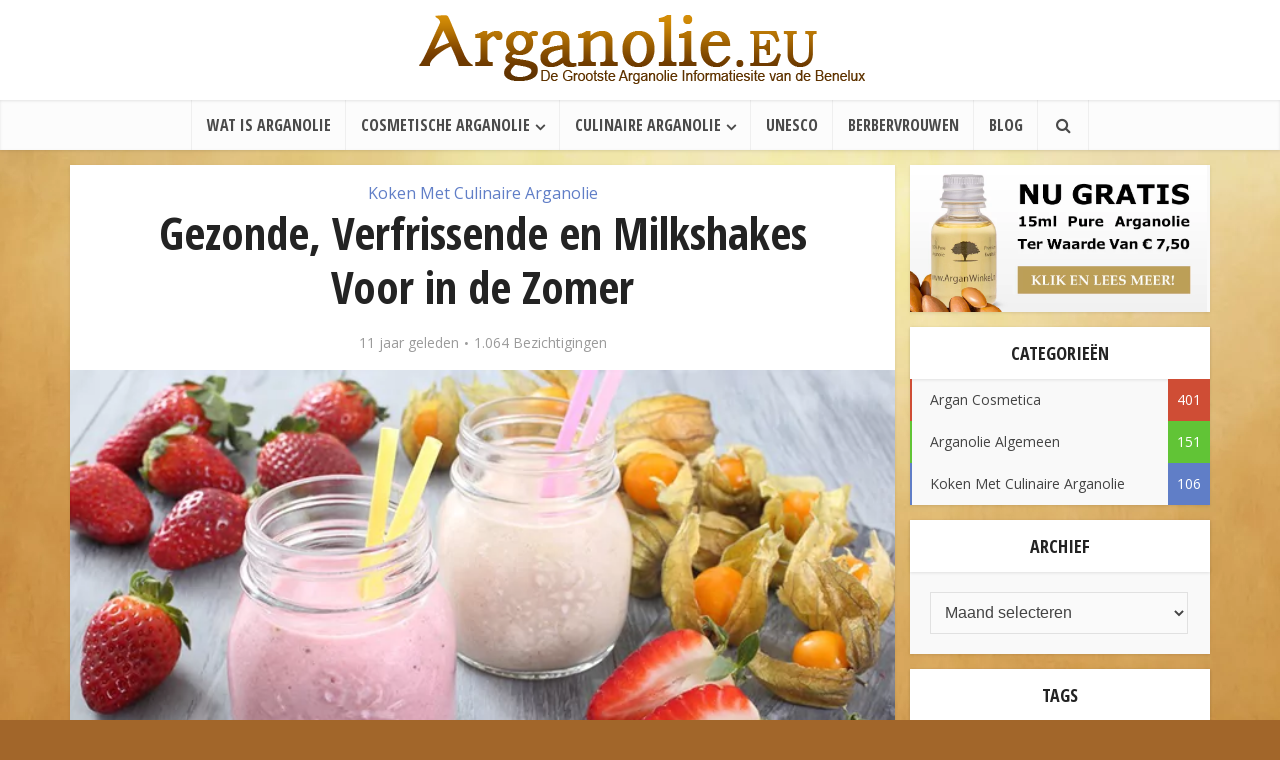

--- FILE ---
content_type: text/html; charset=UTF-8
request_url: https://www.arganolie.eu/blog/koken-met-culinaire-arganolie/gezonde-verfrissende-en-fruitige-milkshakes-voor-in-de-zomer/
body_size: 22974
content:
<!DOCTYPE html> <html lang="nl-NL" xmlns:og="http://ogp.me/ns#" xmlns:fb="http://ogp.me/ns/fb#" class="no-js no-svg"> <head>
<meta charset="UTF-8"> <meta http-equiv="Content-Type" content="text/html; charset=UTF-8" /> <meta name="viewport" content="user-scalable=yes, width=device-width, initial-scale=1.0, maximum-scale=1, minimum-scale=1"> <link rel="profile" href="https://gmpg.org/xfn/11" /> <meta name='robots' content='index, follow, max-image-preview:large, max-snippet:-1, max-video-preview:-1' /> <!-- Google Tag Manager for WordPress by gtm4wp.com --> <!-- End Google Tag Manager for WordPress by gtm4wp.com --> <!-- This site is optimized with the Yoast SEO plugin v26.5 - https://yoast.com/wordpress/plugins/seo/ --> <title>Gezonde, Verfrissende en Milkshakes Voor in de Zomer</title> <meta name="description" content="Wil jezelf opfrissen? Waarom dan geen milkshake gedronken? Hier zijn recepten voor milkshakes met fruit die niet alleen erg lekker zijn maar ook erg gezond." /> <link rel="canonical" href="https://www.arganolie.eu/blog/koken-met-culinaire-arganolie/gezonde-verfrissende-en-fruitige-milkshakes-voor-in-de-zomer/" /> <meta property="og:locale" content="nl_NL" /> <meta property="og:type" content="article" /> <meta property="og:title" content="Gezonde, Verfrissende en Milkshakes Voor in de Zomer" /> <meta property="og:description" content="Wil jezelf opfrissen? Waarom dan geen milkshake gedronken? Hier zijn recepten voor milkshakes met fruit die niet alleen erg lekker zijn maar ook erg gezond." /> <meta property="og:url" content="https://www.arganolie.eu/blog/koken-met-culinaire-arganolie/gezonde-verfrissende-en-fruitige-milkshakes-voor-in-de-zomer/" /> <meta property="og:site_name" content="Arganolie Voor Cosmetisch en Culinair Gebruik!" /> <meta property="article:published_time" content="2014-08-06T05:19:47+00:00" /> <meta property="article:modified_time" content="2024-07-15T08:06:13+00:00" /> <meta property="og:image" content="https://www.arganolie.eu/blog/wp-content/uploads/2016/03/Gezonde-Verfrissende-en-Milkshakes-Voor-in-de-Zomer.jpg" /> <meta property="og:image:width" content="670" /> <meta property="og:image:height" content="350" /> <meta property="og:image:type" content="image/jpeg" /> <meta name="author" content="admin" /> <meta name="twitter:card" content="summary_large_image" /> <meta name="twitter:label1" content="Geschreven door" /> <meta name="twitter:data1" content="admin" /> <meta name="twitter:label2" content="Geschatte leestijd" /> <meta name="twitter:data2" content="2 minuten" /> <script type="application/ld+json" class="yoast-schema-graph">{"@context":"https://schema.org","@graph":[{"@type":"WebPage","@id":"https://www.arganolie.eu/blog/koken-met-culinaire-arganolie/gezonde-verfrissende-en-fruitige-milkshakes-voor-in-de-zomer/","url":"https://www.arganolie.eu/blog/koken-met-culinaire-arganolie/gezonde-verfrissende-en-fruitige-milkshakes-voor-in-de-zomer/","name":"Gezonde, Verfrissende en Milkshakes Voor in de Zomer","isPartOf":{"@id":"https://www.arganolie.eu/blog/#website"},"primaryImageOfPage":{"@id":"https://www.arganolie.eu/blog/koken-met-culinaire-arganolie/gezonde-verfrissende-en-fruitige-milkshakes-voor-in-de-zomer/#primaryimage"},"image":{"@id":"https://www.arganolie.eu/blog/koken-met-culinaire-arganolie/gezonde-verfrissende-en-fruitige-milkshakes-voor-in-de-zomer/#primaryimage"},"thumbnailUrl":"https://www.arganolie.eu/blog/wp-content/uploads/2016/03/Gezonde-Verfrissende-en-Milkshakes-Voor-in-de-Zomer.jpg","datePublished":"2014-08-06T05:19:47+00:00","dateModified":"2024-07-15T08:06:13+00:00","author":{"@id":"https://www.arganolie.eu/blog/#/schema/person/3a9272afff636f10cb99991cb86c4f35"},"description":"Wil jezelf opfrissen? Waarom dan geen milkshake gedronken? Hier zijn recepten voor milkshakes met fruit die niet alleen erg lekker zijn maar ook erg gezond.","breadcrumb":{"@id":"https://www.arganolie.eu/blog/koken-met-culinaire-arganolie/gezonde-verfrissende-en-fruitige-milkshakes-voor-in-de-zomer/#breadcrumb"},"inLanguage":"nl-NL","potentialAction":[{"@type":"ReadAction","target":["https://www.arganolie.eu/blog/koken-met-culinaire-arganolie/gezonde-verfrissende-en-fruitige-milkshakes-voor-in-de-zomer/"]}]},{"@type":"ImageObject","inLanguage":"nl-NL","@id":"https://www.arganolie.eu/blog/koken-met-culinaire-arganolie/gezonde-verfrissende-en-fruitige-milkshakes-voor-in-de-zomer/#primaryimage","url":"https://www.arganolie.eu/blog/wp-content/uploads/2016/03/Gezonde-Verfrissende-en-Milkshakes-Voor-in-de-Zomer.jpg","contentUrl":"https://www.arganolie.eu/blog/wp-content/uploads/2016/03/Gezonde-Verfrissende-en-Milkshakes-Voor-in-de-Zomer.jpg","width":670,"height":350,"caption":"Lekker en gezond!"},{"@type":"BreadcrumbList","@id":"https://www.arganolie.eu/blog/koken-met-culinaire-arganolie/gezonde-verfrissende-en-fruitige-milkshakes-voor-in-de-zomer/#breadcrumb","itemListElement":[{"@type":"ListItem","position":1,"name":"Home","item":"https://www.arganolie.eu/blog/"},{"@type":"ListItem","position":2,"name":"Gezonde, Verfrissende en Milkshakes Voor in de Zomer"}]},{"@type":"WebSite","@id":"https://www.arganolie.eu/blog/#website","url":"https://www.arganolie.eu/blog/","name":"Arganolie Voor Cosmetisch en Culinair Gebruik!","description":"Op Deze Blog Treft U De Meest Complete Verzameling Artikelen Over Het Gezonde Goud Arganolie!","potentialAction":[{"@type":"SearchAction","target":{"@type":"EntryPoint","urlTemplate":"https://www.arganolie.eu/blog/?s={search_term_string}"},"query-input":{"@type":"PropertyValueSpecification","valueRequired":true,"valueName":"search_term_string"}}],"inLanguage":"nl-NL"},{"@type":"Person","@id":"https://www.arganolie.eu/blog/#/schema/person/3a9272afff636f10cb99991cb86c4f35","name":"admin","description":"Ik ben de beheerder van Arganolie.eu. Vanuit mijn achtergrond als bio engeneer heb ik veel ervaring met natuurlijke grondstoffen.","url":"https://www.arganolie.eu/blog/author/admin/"}]}</script> <!-- / Yoast SEO plugin. --> <link rel="alternate" type="application/rss+xml" title="Arganolie Voor Cosmetisch en Culinair Gebruik! &raquo; feed" href="https://www.arganolie.eu/blog/feed/" /> <link rel="alternate" type="application/rss+xml" title="Arganolie Voor Cosmetisch en Culinair Gebruik! &raquo; reacties feed" href="https://www.arganolie.eu/blog/comments/feed/" /> <link rel='dns-prefetch' href='//fonts.googleapis.com'>
<link rel='dns-prefetch' href='//www.googletagmanager.com'>
<link rel='dns-prefetch' href='//img.youtube.com'>
<link rel='dns-prefetch' href='//vimeo.com'>
<link rel='dns-prefetch' href='//www.youtube.com'>
<link rel='dns-prefetch' href='//player.vimeo.com'>
<link rel='dns-prefetch' href='//maps.google.'>
<link rel='dns-prefetch' href='//connect.facebook.net'>
<link rel='dns-prefetch' href='//www.facebook.com'>
<link rel='dns-prefetch' href='//twitter.com'>
<link rel='dns-prefetch' href='//pinterest.com'>
<link rel='dns-prefetch' href='//www.linkedin.com'><link rel="alternate" title="oEmbed (JSON)" type="application/json+oembed" href="https://www.arganolie.eu/blog/wp-json/oembed/1.0/embed?url=https%3A%2F%2Fwww.arganolie.eu%2Fblog%2Fkoken-met-culinaire-arganolie%2Fgezonde-verfrissende-en-fruitige-milkshakes-voor-in-de-zomer%2F" /> <link rel="alternate" title="oEmbed (XML)" type="text/xml+oembed" href="https://www.arganolie.eu/blog/wp-json/oembed/1.0/embed?url=https%3A%2F%2Fwww.arganolie.eu%2Fblog%2Fkoken-met-culinaire-arganolie%2Fgezonde-verfrissende-en-fruitige-milkshakes-voor-in-de-zomer%2F&#038;format=xml" /> <style id='wp-img-auto-sizes-contain-inline-css' type='text/css'> img:is([sizes=auto i],[sizes^="auto," i]){contain-intrinsic-size:3000px 1500px} /*# sourceURL=wp-img-auto-sizes-contain-inline-css */ </style> <style id='wp-block-library-inline-css' type='text/css'> :root{--wp-block-synced-color:#7a00df;--wp-block-synced-color--rgb:122,0,223;--wp-bound-block-color:var(--wp-block-synced-color);--wp-editor-canvas-background:#ddd;--wp-admin-theme-color:#007cba;--wp-admin-theme-color--rgb:0,124,186;--wp-admin-theme-color-darker-10:#006ba1;--wp-admin-theme-color-darker-10--rgb:0,107,160.5;--wp-admin-theme-color-darker-20:#005a87;--wp-admin-theme-color-darker-20--rgb:0,90,135;--wp-admin-border-width-focus:2px}@media (min-resolution:192dpi){:root{--wp-admin-border-width-focus:1.5px}}.wp-element-button{cursor:pointer}:root .has-very-light-gray-background-color{background-color:#eee}:root .has-very-dark-gray-background-color{background-color:#313131}:root .has-very-light-gray-color{color:#eee}:root .has-very-dark-gray-color{color:#313131}:root .has-vivid-green-cyan-to-vivid-cyan-blue-gradient-background{background:linear-gradient(135deg,#00d084,#0693e3)}:root .has-purple-crush-gradient-background{background:linear-gradient(135deg,#34e2e4,#4721fb 50%,#ab1dfe)}:root .has-hazy-dawn-gradient-background{background:linear-gradient(135deg,#faaca8,#dad0ec)}:root .has-subdued-olive-gradient-background{background:linear-gradient(135deg,#fafae1,#67a671)}:root .has-atomic-cream-gradient-background{background:linear-gradient(135deg,#fdd79a,#004a59)}:root .has-nightshade-gradient-background{background:linear-gradient(135deg,#330968,#31cdcf)}:root .has-midnight-gradient-background{background:linear-gradient(135deg,#020381,#2874fc)}:root{--wp--preset--font-size--normal:16px;--wp--preset--font-size--huge:42px}.has-regular-font-size{font-size:1em}.has-larger-font-size{font-size:2.625em}.has-normal-font-size{font-size:var(--wp--preset--font-size--normal)}.has-huge-font-size{font-size:var(--wp--preset--font-size--huge)}.has-text-align-center{text-align:center}.has-text-align-left{text-align:left}.has-text-align-right{text-align:right}.has-fit-text{white-space:nowrap!important}#end-resizable-editor-section{display:none}.aligncenter{clear:both}.items-justified-left{justify-content:flex-start}.items-justified-center{justify-content:center}.items-justified-right{justify-content:flex-end}.items-justified-space-between{justify-content:space-between}.screen-reader-text{border:0;clip-path:inset(50%);height:1px;margin:-1px;overflow:hidden;padding:0;position:absolute;width:1px;word-wrap:normal!important}.screen-reader-text:focus{background-color:#ddd;clip-path:none;color:#444;display:block;font-size:1em;height:auto;left:5px;line-height:normal;padding:15px 23px 14px;text-decoration:none;top:5px;width:auto;z-index:100000}html :where(.has-border-color){border-style:solid}html :where([style*=border-top-color]){border-top-style:solid}html :where([style*=border-right-color]){border-right-style:solid}html :where([style*=border-bottom-color]){border-bottom-style:solid}html :where([style*=border-left-color]){border-left-style:solid}html :where([style*=border-width]){border-style:solid}html :where([style*=border-top-width]){border-top-style:solid}html :where([style*=border-right-width]){border-right-style:solid}html :where([style*=border-bottom-width]){border-bottom-style:solid}html :where([style*=border-left-width]){border-left-style:solid}html :where(img[class*=wp-image-]){height:auto;max-width:100%}:where(figure){margin:0 0 1em}html :where(.is-position-sticky){--wp-admin--admin-bar--position-offset:var(--wp-admin--admin-bar--height,0px)}@media screen and (max-width:600px){html :where(.is-position-sticky){--wp-admin--admin-bar--position-offset:0px}} /*# sourceURL=wp-block-library-inline-css */ </style><style id='global-styles-inline-css' type='text/css'> :root{--wp--preset--aspect-ratio--square: 1;--wp--preset--aspect-ratio--4-3: 4/3;--wp--preset--aspect-ratio--3-4: 3/4;--wp--preset--aspect-ratio--3-2: 3/2;--wp--preset--aspect-ratio--2-3: 2/3;--wp--preset--aspect-ratio--16-9: 16/9;--wp--preset--aspect-ratio--9-16: 9/16;--wp--preset--color--black: #000000;--wp--preset--color--cyan-bluish-gray: #abb8c3;--wp--preset--color--white: #ffffff;--wp--preset--color--pale-pink: #f78da7;--wp--preset--color--vivid-red: #cf2e2e;--wp--preset--color--luminous-vivid-orange: #ff6900;--wp--preset--color--luminous-vivid-amber: #fcb900;--wp--preset--color--light-green-cyan: #7bdcb5;--wp--preset--color--vivid-green-cyan: #00d084;--wp--preset--color--pale-cyan-blue: #8ed1fc;--wp--preset--color--vivid-cyan-blue: #0693e3;--wp--preset--color--vivid-purple: #9b51e0;--wp--preset--color--vce-acc: #975f03;--wp--preset--color--vce-meta: #9b9b9b;--wp--preset--color--vce-txt: #444444;--wp--preset--color--vce-bg: #ffffff;--wp--preset--color--vce-cat-0: ;--wp--preset--color--vce-cat-2: #cf4d35;--wp--preset--color--vce-cat-3: #61c436;--wp--preset--color--vce-cat-4: #607ec7;--wp--preset--gradient--vivid-cyan-blue-to-vivid-purple: linear-gradient(135deg,rgb(6,147,227) 0%,rgb(155,81,224) 100%);--wp--preset--gradient--light-green-cyan-to-vivid-green-cyan: linear-gradient(135deg,rgb(122,220,180) 0%,rgb(0,208,130) 100%);--wp--preset--gradient--luminous-vivid-amber-to-luminous-vivid-orange: linear-gradient(135deg,rgb(252,185,0) 0%,rgb(255,105,0) 100%);--wp--preset--gradient--luminous-vivid-orange-to-vivid-red: linear-gradient(135deg,rgb(255,105,0) 0%,rgb(207,46,46) 100%);--wp--preset--gradient--very-light-gray-to-cyan-bluish-gray: linear-gradient(135deg,rgb(238,238,238) 0%,rgb(169,184,195) 100%);--wp--preset--gradient--cool-to-warm-spectrum: linear-gradient(135deg,rgb(74,234,220) 0%,rgb(151,120,209) 20%,rgb(207,42,186) 40%,rgb(238,44,130) 60%,rgb(251,105,98) 80%,rgb(254,248,76) 100%);--wp--preset--gradient--blush-light-purple: linear-gradient(135deg,rgb(255,206,236) 0%,rgb(152,150,240) 100%);--wp--preset--gradient--blush-bordeaux: linear-gradient(135deg,rgb(254,205,165) 0%,rgb(254,45,45) 50%,rgb(107,0,62) 100%);--wp--preset--gradient--luminous-dusk: linear-gradient(135deg,rgb(255,203,112) 0%,rgb(199,81,192) 50%,rgb(65,88,208) 100%);--wp--preset--gradient--pale-ocean: linear-gradient(135deg,rgb(255,245,203) 0%,rgb(182,227,212) 50%,rgb(51,167,181) 100%);--wp--preset--gradient--electric-grass: linear-gradient(135deg,rgb(202,248,128) 0%,rgb(113,206,126) 100%);--wp--preset--gradient--midnight: linear-gradient(135deg,rgb(2,3,129) 0%,rgb(40,116,252) 100%);--wp--preset--font-size--small: 13px;--wp--preset--font-size--medium: 20px;--wp--preset--font-size--large: 21px;--wp--preset--font-size--x-large: 42px;--wp--preset--font-size--normal: 16px;--wp--preset--font-size--huge: 28px;--wp--preset--spacing--20: 0.44rem;--wp--preset--spacing--30: 0.67rem;--wp--preset--spacing--40: 1rem;--wp--preset--spacing--50: 1.5rem;--wp--preset--spacing--60: 2.25rem;--wp--preset--spacing--70: 3.38rem;--wp--preset--spacing--80: 5.06rem;--wp--preset--shadow--natural: 6px 6px 9px rgba(0, 0, 0, 0.2);--wp--preset--shadow--deep: 12px 12px 50px rgba(0, 0, 0, 0.4);--wp--preset--shadow--sharp: 6px 6px 0px rgba(0, 0, 0, 0.2);--wp--preset--shadow--outlined: 6px 6px 0px -3px rgb(255, 255, 255), 6px 6px rgb(0, 0, 0);--wp--preset--shadow--crisp: 6px 6px 0px rgb(0, 0, 0);}:where(.is-layout-flex){gap: 0.5em;}:where(.is-layout-grid){gap: 0.5em;}body .is-layout-flex{display: flex;}.is-layout-flex{flex-wrap: wrap;align-items: center;}.is-layout-flex > :is(*, div){margin: 0;}body .is-layout-grid{display: grid;}.is-layout-grid > :is(*, div){margin: 0;}:where(.wp-block-columns.is-layout-flex){gap: 2em;}:where(.wp-block-columns.is-layout-grid){gap: 2em;}:where(.wp-block-post-template.is-layout-flex){gap: 1.25em;}:where(.wp-block-post-template.is-layout-grid){gap: 1.25em;}.has-black-color{color: var(--wp--preset--color--black) !important;}.has-cyan-bluish-gray-color{color: var(--wp--preset--color--cyan-bluish-gray) !important;}.has-white-color{color: var(--wp--preset--color--white) !important;}.has-pale-pink-color{color: var(--wp--preset--color--pale-pink) !important;}.has-vivid-red-color{color: var(--wp--preset--color--vivid-red) !important;}.has-luminous-vivid-orange-color{color: var(--wp--preset--color--luminous-vivid-orange) !important;}.has-luminous-vivid-amber-color{color: var(--wp--preset--color--luminous-vivid-amber) !important;}.has-light-green-cyan-color{color: var(--wp--preset--color--light-green-cyan) !important;}.has-vivid-green-cyan-color{color: var(--wp--preset--color--vivid-green-cyan) !important;}.has-pale-cyan-blue-color{color: var(--wp--preset--color--pale-cyan-blue) !important;}.has-vivid-cyan-blue-color{color: var(--wp--preset--color--vivid-cyan-blue) !important;}.has-vivid-purple-color{color: var(--wp--preset--color--vivid-purple) !important;}.has-black-background-color{background-color: var(--wp--preset--color--black) !important;}.has-cyan-bluish-gray-background-color{background-color: var(--wp--preset--color--cyan-bluish-gray) !important;}.has-white-background-color{background-color: var(--wp--preset--color--white) !important;}.has-pale-pink-background-color{background-color: var(--wp--preset--color--pale-pink) !important;}.has-vivid-red-background-color{background-color: var(--wp--preset--color--vivid-red) !important;}.has-luminous-vivid-orange-background-color{background-color: var(--wp--preset--color--luminous-vivid-orange) !important;}.has-luminous-vivid-amber-background-color{background-color: var(--wp--preset--color--luminous-vivid-amber) !important;}.has-light-green-cyan-background-color{background-color: var(--wp--preset--color--light-green-cyan) !important;}.has-vivid-green-cyan-background-color{background-color: var(--wp--preset--color--vivid-green-cyan) !important;}.has-pale-cyan-blue-background-color{background-color: var(--wp--preset--color--pale-cyan-blue) !important;}.has-vivid-cyan-blue-background-color{background-color: var(--wp--preset--color--vivid-cyan-blue) !important;}.has-vivid-purple-background-color{background-color: var(--wp--preset--color--vivid-purple) !important;}.has-black-border-color{border-color: var(--wp--preset--color--black) !important;}.has-cyan-bluish-gray-border-color{border-color: var(--wp--preset--color--cyan-bluish-gray) !important;}.has-white-border-color{border-color: var(--wp--preset--color--white) !important;}.has-pale-pink-border-color{border-color: var(--wp--preset--color--pale-pink) !important;}.has-vivid-red-border-color{border-color: var(--wp--preset--color--vivid-red) !important;}.has-luminous-vivid-orange-border-color{border-color: var(--wp--preset--color--luminous-vivid-orange) !important;}.has-luminous-vivid-amber-border-color{border-color: var(--wp--preset--color--luminous-vivid-amber) !important;}.has-light-green-cyan-border-color{border-color: var(--wp--preset--color--light-green-cyan) !important;}.has-vivid-green-cyan-border-color{border-color: var(--wp--preset--color--vivid-green-cyan) !important;}.has-pale-cyan-blue-border-color{border-color: var(--wp--preset--color--pale-cyan-blue) !important;}.has-vivid-cyan-blue-border-color{border-color: var(--wp--preset--color--vivid-cyan-blue) !important;}.has-vivid-purple-border-color{border-color: var(--wp--preset--color--vivid-purple) !important;}.has-vivid-cyan-blue-to-vivid-purple-gradient-background{background: var(--wp--preset--gradient--vivid-cyan-blue-to-vivid-purple) !important;}.has-light-green-cyan-to-vivid-green-cyan-gradient-background{background: var(--wp--preset--gradient--light-green-cyan-to-vivid-green-cyan) !important;}.has-luminous-vivid-amber-to-luminous-vivid-orange-gradient-background{background: var(--wp--preset--gradient--luminous-vivid-amber-to-luminous-vivid-orange) !important;}.has-luminous-vivid-orange-to-vivid-red-gradient-background{background: var(--wp--preset--gradient--luminous-vivid-orange-to-vivid-red) !important;}.has-very-light-gray-to-cyan-bluish-gray-gradient-background{background: var(--wp--preset--gradient--very-light-gray-to-cyan-bluish-gray) !important;}.has-cool-to-warm-spectrum-gradient-background{background: var(--wp--preset--gradient--cool-to-warm-spectrum) !important;}.has-blush-light-purple-gradient-background{background: var(--wp--preset--gradient--blush-light-purple) !important;}.has-blush-bordeaux-gradient-background{background: var(--wp--preset--gradient--blush-bordeaux) !important;}.has-luminous-dusk-gradient-background{background: var(--wp--preset--gradient--luminous-dusk) !important;}.has-pale-ocean-gradient-background{background: var(--wp--preset--gradient--pale-ocean) !important;}.has-electric-grass-gradient-background{background: var(--wp--preset--gradient--electric-grass) !important;}.has-midnight-gradient-background{background: var(--wp--preset--gradient--midnight) !important;}.has-small-font-size{font-size: var(--wp--preset--font-size--small) !important;}.has-medium-font-size{font-size: var(--wp--preset--font-size--medium) !important;}.has-large-font-size{font-size: var(--wp--preset--font-size--large) !important;}.has-x-large-font-size{font-size: var(--wp--preset--font-size--x-large) !important;} /*# sourceURL=global-styles-inline-css */ </style> <style id='classic-theme-styles-inline-css' type='text/css'> /*! This file is auto-generated */ .wp-block-button__link{color:#fff;background-color:#32373c;border-radius:9999px;box-shadow:none;text-decoration:none;padding:calc(.667em + 2px) calc(1.333em + 2px);font-size:1.125em}.wp-block-file__button{background:#32373c;color:#fff;text-decoration:none} /*# sourceURL=/wp-includes/css/classic-themes.min.css */ </style> <link rel='stylesheet' id='style-css' href='https://www.arganolie.eu/blog/wp-content/themes/voice-child/style.css' type='text/css' media='all' /> <link rel='stylesheet' id='vce-fonts-css' href='https://fonts.googleapis.com/css2?family=Open%20Sans:wght@400&#038;family=Open%20Sans%20Condensed:wght@700' type='text/css' media='all' /> <link rel='stylesheet' id='vce-style-css' href='https://www.arganolie.eu/blog/wp-content/themes/voice/assets/css/main.css' type='text/css' media='all' /> <style id='vce-style-inline-css' type='text/css'> body, button, input, select, textarea {font-size: 1.6rem;}.vce-single .entry-headline p{font-size: 2.2rem;}.main-navigation a{font-size: 1.6rem;}.sidebar .widget-title{font-size: 1.8rem;}.sidebar .widget, .vce-lay-c .entry-content, .vce-lay-h .entry-content {font-size: 1.4rem;}.vce-featured-link-article{font-size: 5.2rem;}.vce-featured-grid-big.vce-featured-grid .vce-featured-link-article{font-size: 3.4rem;}.vce-featured-grid .vce-featured-link-article{font-size: 2.2rem;}h1 { font-size: 4.5rem; }h2 { font-size: 4.0rem; }h3 { font-size: 3.5rem; }h4 { font-size: 2.5rem; }h5 { font-size: 2.0rem; }h6 { font-size: 1.8rem; }.comment-reply-title, .main-box-title{font-size: 2.2rem;}h1.entry-title{font-size: 4.5rem;}.vce-lay-a .entry-title a{font-size: 3.4rem;}.vce-lay-b .entry-title{font-size: 2.4rem;}.vce-lay-c .entry-title, .vce-sid-none .vce-lay-c .entry-title{font-size: 2.2rem;}.vce-lay-d .entry-title{font-size: 1.5rem;}.vce-lay-e .entry-title{font-size: 1.4rem;}.vce-lay-f .entry-title{font-size: 1.4rem;}.vce-lay-g .entry-title a, .vce-lay-g .entry-title a:hover{font-size: 3.0rem;}.vce-lay-h .entry-title{font-size: 2.4rem;}.entry-meta div,.entry-meta div a,.vce-lay-g .meta-item,.vce-lay-c .meta-item{font-size: 1.4rem;}.vce-lay-d .meta-category a,.vce-lay-d .entry-meta div,.vce-lay-d .entry-meta div a,.vce-lay-e .entry-meta div,.vce-lay-e .entry-meta div a,.vce-lay-e .fn,.vce-lay-e .meta-item{font-size: 1.3rem;}body {background-color:#a2662a;background-repeat:no-repeat;background-size:inherit;background-attachment:fixed;background-position:center top;background-image:url(https://www.arganolie.eu/blog/wp-content/uploads/2015/10/achtergrond.jpg.webp);}body,.mks_author_widget h3,.site-description,.meta-category a,textarea {font-family: 'Open Sans';font-weight: 400;}h1,h2,h3,h4,h5,h6,blockquote,.vce-post-link,.site-title,.site-title a,.main-box-title,.comment-reply-title,.entry-title a,.vce-single .entry-headline p,.vce-prev-next-link,.author-title,.mks_pullquote,.widget_rss ul li .rsswidget,#bbpress-forums .bbp-forum-title,#bbpress-forums .bbp-topic-permalink {font-family: 'Open Sans Condensed';font-weight: 700;}.main-navigation a,.sidr a{font-family: 'Open Sans Condensed';font-weight: 700;}.vce-single .entry-content,.vce-single .entry-headline,.vce-single .entry-footer,.vce-share-bar {width: 600px;}.vce-lay-a .lay-a-content{width: 600px;max-width: 600px;}.vce-page .entry-content,.vce-page .entry-title-page {width: 600px;}.vce-sid-none .vce-single .entry-content,.vce-sid-none .vce-single .entry-headline,.vce-sid-none .vce-single .entry-footer {width: 600px;}.vce-sid-none .vce-page .entry-content,.vce-sid-none .vce-page .entry-title-page,.error404 .entry-content {width: 600px;max-width: 600px;}body, button, input, select, textarea{color: #444444;}h1,h2,h3,h4,h5,h6,.entry-title a,.prev-next-nav a,#bbpress-forums .bbp-forum-title, #bbpress-forums .bbp-topic-permalink,.woocommerce ul.products li.product .price .amount{color: #232323;}a,.entry-title a:hover,.vce-prev-next-link:hover,.vce-author-links a:hover,.required,.error404 h4,.prev-next-nav a:hover,#bbpress-forums .bbp-forum-title:hover, #bbpress-forums .bbp-topic-permalink:hover,.woocommerce ul.products li.product h3:hover,.woocommerce ul.products li.product h3:hover mark,.main-box-title a:hover{color: #975f03;}.vce-square,.vce-main-content .mejs-controls .mejs-time-rail .mejs-time-current,button,input[type="button"],input[type="reset"],input[type="submit"],.vce-button,.pagination-wapper a,#vce-pagination .next.page-numbers,#vce-pagination .prev.page-numbers,#vce-pagination .page-numbers,#vce-pagination .page-numbers.current,.vce-link-pages a,#vce-pagination a,.vce-load-more a,.vce-slider-pagination .owl-nav > div,.vce-mega-menu-posts-wrap .owl-nav > div,.comment-reply-link:hover,.vce-featured-section a,.vce-lay-g .vce-featured-info .meta-category a,.vce-404-menu a,.vce-post.sticky .meta-image:before,#vce-pagination .page-numbers:hover,#bbpress-forums .bbp-pagination .current,#bbpress-forums .bbp-pagination a:hover,.woocommerce #respond input#submit,.woocommerce a.button,.woocommerce button.button,.woocommerce input.button,.woocommerce ul.products li.product .added_to_cart,.woocommerce #respond input#submit:hover,.woocommerce a.button:hover,.woocommerce button.button:hover,.woocommerce input.button:hover,.woocommerce ul.products li.product .added_to_cart:hover,.woocommerce #respond input#submit.alt,.woocommerce a.button.alt,.woocommerce button.button.alt,.woocommerce input.button.alt,.woocommerce #respond input#submit.alt:hover, .woocommerce a.button.alt:hover, .woocommerce button.button.alt:hover, .woocommerce input.button.alt:hover,.woocommerce span.onsale,.woocommerce .widget_price_filter .ui-slider .ui-slider-range,.woocommerce .widget_price_filter .ui-slider .ui-slider-handle,.comments-holder .navigation .page-numbers.current,.vce-lay-a .vce-read-more:hover,.vce-lay-c .vce-read-more:hover,body div.wpforms-container-full .wpforms-form input[type=submit], body div.wpforms-container-full .wpforms-form button[type=submit], body div.wpforms-container-full .wpforms-form .wpforms-page-button,body div.wpforms-container-full .wpforms-form input[type=submit]:hover, body div.wpforms-container-full .wpforms-form button[type=submit]:hover, body div.wpforms-container-full .wpforms-form .wpforms-page-button:hover,.wp-block-search__button {background-color: #975f03;}#vce-pagination .page-numbers,.comments-holder .navigation .page-numbers{background: transparent;color: #975f03;border: 1px solid #975f03;}.comments-holder .navigation .page-numbers:hover{background: #975f03;border: 1px solid #975f03;}.bbp-pagination-links a{background: transparent;color: #975f03;border: 1px solid #975f03 !important;}#vce-pagination .page-numbers.current,.bbp-pagination-links span.current,.comments-holder .navigation .page-numbers.current{border: 1px solid #975f03;}.widget_categories .cat-item:before,.widget_categories .cat-item .count{background: #975f03;}.comment-reply-link,.vce-lay-a .vce-read-more,.vce-lay-c .vce-read-more{border: 1px solid #975f03;}.entry-meta div,.entry-meta-count,.entry-meta div a,.comment-metadata a,.meta-category span,.meta-author-wrapped,.wp-caption .wp-caption-text,.widget_rss .rss-date,.sidebar cite,.site-footer cite,.sidebar .vce-post-list .entry-meta div,.sidebar .vce-post-list .entry-meta div a,.sidebar .vce-post-list .fn,.sidebar .vce-post-list .fn a,.site-footer .vce-post-list .entry-meta div,.site-footer .vce-post-list .entry-meta div a,.site-footer .vce-post-list .fn,.site-footer .vce-post-list .fn a,#bbpress-forums .bbp-topic-started-by,#bbpress-forums .bbp-topic-started-in,#bbpress-forums .bbp-forum-info .bbp-forum-content,#bbpress-forums p.bbp-topic-meta,span.bbp-admin-links a,.bbp-reply-post-date,#bbpress-forums li.bbp-header,#bbpress-forums li.bbp-footer,.woocommerce .woocommerce-result-count,.woocommerce .product_meta{color: #9b9b9b;}.main-box-title, .comment-reply-title, .main-box-head{background: #ffffff;color: #232323;}.main-box-title a{color: #232323;}.sidebar .widget .widget-title a{color: #232323;}.main-box,.comment-respond,.prev-next-nav{background: #f9f9f9;}.vce-post,ul.comment-list > li.comment,.main-box-single,.ie8 .vce-single,#disqus_thread,.vce-author-card,.vce-author-card .vce-content-outside,.mks-bredcrumbs-container,ul.comment-list > li.pingback{background: #ffffff;}.mks_tabs.horizontal .mks_tab_nav_item.active{border-bottom: 1px solid #ffffff;}.mks_tabs.horizontal .mks_tab_item,.mks_tabs.vertical .mks_tab_nav_item.active,.mks_tabs.horizontal .mks_tab_nav_item.active{background: #ffffff;}.mks_tabs.vertical .mks_tab_nav_item.active{border-right: 1px solid #ffffff;}#vce-pagination,.vce-slider-pagination .owl-controls,.vce-content-outside,.comments-holder .navigation{background: #f3f3f3;}.sidebar .widget-title{background: #ffffff;color: #232323;}.sidebar .widget{background: #f9f9f9;}.sidebar .widget,.sidebar .widget li a,.sidebar .mks_author_widget h3 a,.sidebar .mks_author_widget h3,.sidebar .vce-search-form .vce-search-input,.sidebar .vce-search-form .vce-search-input:focus{color: #444444;}.sidebar .widget li a:hover,.sidebar .widget a,.widget_nav_menu li.menu-item-has-children:hover:after,.widget_pages li.page_item_has_children:hover:after{color: #975f03;}.sidebar .tagcloud a {border: 1px solid #975f03;}.sidebar .mks_author_link,.sidebar .tagcloud a:hover,.sidebar .mks_themeforest_widget .more,.sidebar button,.sidebar input[type="button"],.sidebar input[type="reset"],.sidebar input[type="submit"],.sidebar .vce-button,.sidebar .bbp_widget_login .button{background-color: #975f03;}.sidebar .mks_author_widget .mks_autor_link_wrap,.sidebar .mks_themeforest_widget .mks_read_more,.widget .meks-instagram-follow-link {background: #f3f3f3;}.sidebar #wp-calendar caption,.sidebar .recentcomments,.sidebar .post-date,.sidebar #wp-calendar tbody{color: rgba(68,68,68,0.7);}.site-footer{background: #373941;}.site-footer .widget-title{color: #ffffff;}.site-footer,.site-footer .widget,.site-footer .widget li a,.site-footer .mks_author_widget h3 a,.site-footer .mks_author_widget h3,.site-footer .vce-search-form .vce-search-input,.site-footer .vce-search-form .vce-search-input:focus{color: #f9f9f9;}.site-footer .widget li a:hover,.site-footer .widget a,.site-info a{color: #f9f9f9;}.site-footer .tagcloud a {border: 1px solid #f9f9f9;}.site-footer .mks_author_link,.site-footer .mks_themeforest_widget .more,.site-footer button,.site-footer input[type="button"],.site-footer input[type="reset"],.site-footer input[type="submit"],.site-footer .vce-button,.site-footer .tagcloud a:hover{background-color: #f9f9f9;}.site-footer #wp-calendar caption,.site-footer .recentcomments,.site-footer .post-date,.site-footer #wp-calendar tbody,.site-footer .site-info{color: rgba(249,249,249,0.7);}.top-header,.top-nav-menu li .sub-menu{background: #3a3a3a;}.top-header,.top-header a{color: #ffffff;}.top-header .vce-search-form .vce-search-input,.top-header .vce-search-input:focus,.top-header .vce-search-submit{color: #ffffff;}.top-header .vce-search-form .vce-search-input::-webkit-input-placeholder { color: #ffffff;}.top-header .vce-search-form .vce-search-input:-moz-placeholder { color: #ffffff;}.top-header .vce-search-form .vce-search-input::-moz-placeholder { color: #ffffff;}.top-header .vce-search-form .vce-search-input:-ms-input-placeholder { color: #ffffff;}.header-1-wrapper{height: 100px;padding-top: 0px;}.header-2-wrapper,.header-3-wrapper{height: 100px;}.header-2-wrapper .site-branding,.header-3-wrapper .site-branding{top: 0px;left: 0px;}.site-title a, .site-title a:hover{color: #232323;}.site-description{color: #aaaaaa;}.main-header{background-color: #ffffff;}.header-bottom-wrapper{background: #fcfcfc;}.vce-header-ads{margin: 5px 0;}.header-3-wrapper .nav-menu > li > a{padding: 40px 15px;}.header-sticky,.sidr{background: rgba(252,252,252,0.95);}.ie8 .header-sticky{background: #ffffff;}.main-navigation a,.nav-menu .vce-mega-menu > .sub-menu > li > a,.sidr li a,.vce-menu-parent{color: #4a4a4a;}.nav-menu > li:hover > a,.nav-menu > .current_page_item > a,.nav-menu > .current-menu-item > a,.nav-menu > .current-menu-ancestor > a,.main-navigation a.vce-item-selected,.main-navigation ul ul li:hover > a,.nav-menu ul .current-menu-item a,.nav-menu ul .current_page_item a,.vce-menu-parent:hover,.sidr li a:hover,.sidr li.sidr-class-current_page_item > a,.main-navigation li.current-menu-item.fa:before,.vce-responsive-nav{color: #975f03;}#sidr-id-vce_main_navigation_menu .soc-nav-menu li a:hover {color: #ffffff;}.nav-menu > li:hover > a,.nav-menu > .current_page_item > a,.nav-menu > .current-menu-item > a,.nav-menu > .current-menu-ancestor > a,.main-navigation a.vce-item-selected,.main-navigation ul ul,.header-sticky .nav-menu > .current_page_item:hover > a,.header-sticky .nav-menu > .current-menu-item:hover > a,.header-sticky .nav-menu > .current-menu-ancestor:hover > a,.header-sticky .main-navigation a.vce-item-selected:hover{background-color: #ffffff;}.search-header-wrap ul {border-top: 2px solid #975f03;}.vce-cart-icon a.vce-custom-cart span,.sidr-class-vce-custom-cart .sidr-class-vce-cart-count {background: #975f03;font-family: 'Open Sans';}.vce-border-top .main-box-title{border-top: 2px solid #975f03;}.tagcloud a:hover,.sidebar .widget .mks_author_link,.sidebar .widget.mks_themeforest_widget .more,.site-footer .widget .mks_author_link,.site-footer .widget.mks_themeforest_widget .more,.vce-lay-g .entry-meta div,.vce-lay-g .fn,.vce-lay-g .fn a{color: #FFF;}.vce-featured-header .vce-featured-header-background{opacity: 0.5}.vce-featured-grid .vce-featured-header-background,.vce-post-big .vce-post-img:after,.vce-post-slider .vce-post-img:after{opacity: 0.5}.vce-featured-grid .owl-item:hover .vce-grid-text .vce-featured-header-background,.vce-post-big li:hover .vce-post-img:after,.vce-post-slider li:hover .vce-post-img:after {opacity: 0.8}.vce-featured-grid.vce-featured-grid-big .vce-featured-header-background,.vce-post-big .vce-post-img:after,.vce-post-slider .vce-post-img:after{opacity: 0.5}.vce-featured-grid.vce-featured-grid-big .owl-item:hover .vce-grid-text .vce-featured-header-background,.vce-post-big li:hover .vce-post-img:after,.vce-post-slider li:hover .vce-post-img:after {opacity: 0.8}#back-top {background: #323232}.sidr input[type=text]{background: rgba(74,74,74,0.1);color: rgba(74,74,74,0.5);}.is-style-solid-color{background-color: #975f03;color: #ffffff;}.wp-block-image figcaption{color: #9b9b9b;}.wp-block-cover .wp-block-cover-image-text, .wp-block-cover .wp-block-cover-text, .wp-block-cover h2, .wp-block-cover-image .wp-block-cover-image-text, .wp-block-cover-image .wp-block-cover-text, .wp-block-cover-image h2,p.has-drop-cap:not(:focus)::first-letter,p.wp-block-subhead{font-family: 'Open Sans Condensed';font-weight: 700;}.wp-block-cover .wp-block-cover-image-text, .wp-block-cover .wp-block-cover-text, .wp-block-cover h2, .wp-block-cover-image .wp-block-cover-image-text, .wp-block-cover-image .wp-block-cover-text, .wp-block-cover-image h2{font-size: 2.5rem;}p.wp-block-subhead{font-size: 2.2rem;}.wp-block-button__link{background: #975f03}.wp-block-search .wp-block-search__button{color: #ffffff}.meta-image:hover a img,.vce-lay-h .img-wrap:hover .meta-image > img,.img-wrp:hover img,.vce-gallery-big:hover img,.vce-gallery .gallery-item:hover img,.wp-block-gallery .blocks-gallery-item:hover img,.vce_posts_widget .vce-post-big li:hover img,.vce-featured-grid .owl-item:hover img,.vce-post-img:hover img,.mega-menu-img:hover img{-webkit-transform: scale(1.1);-moz-transform: scale(1.1);-o-transform: scale(1.1);-ms-transform: scale(1.1);transform: scale(1.1);}.has-small-font-size{ font-size: 1.2rem;}.has-large-font-size{ font-size: 1.9rem;}.has-huge-font-size{ font-size: 2.3rem;}@media(min-width: 671px){.has-small-font-size{ font-size: 1.3rem;}.has-normal-font-size{ font-size: 1.6rem;}.has-large-font-size{ font-size: 2.1rem;}.has-huge-font-size{ font-size: 2.8rem;}}.has-vce-acc-background-color{ background-color: #975f03;}.has-vce-acc-color{ color: #975f03;}.has-vce-meta-background-color{ background-color: #9b9b9b;}.has-vce-meta-color{ color: #9b9b9b;}.has-vce-txt-background-color{ background-color: #444444;}.has-vce-txt-color{ color: #444444;}.has-vce-bg-background-color{ background-color: #ffffff;}.has-vce-bg-color{ color: #ffffff;}.has-vce-cat-0-background-color{ background-color: ;}.has-vce-cat-0-color{ color: ;}.has-vce-cat-2-background-color{ background-color: #cf4d35;}.has-vce-cat-2-color{ color: #cf4d35;}.has-vce-cat-3-background-color{ background-color: #61c436;}.has-vce-cat-3-color{ color: #61c436;}.has-vce-cat-4-background-color{ background-color: #607ec7;}.has-vce-cat-4-color{ color: #607ec7;}a.category-2, .sidebar .widget .vce-post-list a.category-2{ color: #cf4d35;}body.category-2 .main-box-title, .main-box-title.cat-2 { border-top: 2px solid #cf4d35;}.widget_categories li.cat-item-2 .count { background: #cf4d35;}.widget_categories li.cat-item-2:before { background:#cf4d35;}.vce-featured-section .category-2, .vce-post-big .meta-category a.category-2, .vce-post-slider .meta-category a.category-2{ background-color: #cf4d35;}.vce-lay-g .vce-featured-info .meta-category a.category-2{ background-color: #cf4d35;}.vce-lay-h header .meta-category a.category-2{ background-color: #cf4d35;}.main-navigation li.vce-cat-2:hover > a { color: #cf4d35;}.main-navigation li.vce-cat-2.current-menu-item > a { color: #cf4d35;}a.category-3, .sidebar .widget .vce-post-list a.category-3{ color: #61c436;}body.category-3 .main-box-title, .main-box-title.cat-3 { border-top: 2px solid #61c436;}.widget_categories li.cat-item-3 .count { background: #61c436;}.widget_categories li.cat-item-3:before { background:#61c436;}.vce-featured-section .category-3, .vce-post-big .meta-category a.category-3, .vce-post-slider .meta-category a.category-3{ background-color: #61c436;}.vce-lay-g .vce-featured-info .meta-category a.category-3{ background-color: #61c436;}.vce-lay-h header .meta-category a.category-3{ background-color: #61c436;}.main-navigation li.vce-cat-3:hover > a { color: #61c436;}.main-navigation li.vce-cat-3.current-menu-item > a { color: #61c436;}a.category-4, .sidebar .widget .vce-post-list a.category-4{ color: #607ec7;}body.category-4 .main-box-title, .main-box-title.cat-4 { border-top: 2px solid #607ec7;}.widget_categories li.cat-item-4 .count { background: #607ec7;}.widget_categories li.cat-item-4:before { background:#607ec7;}.vce-featured-section .category-4, .vce-post-big .meta-category a.category-4, .vce-post-slider .meta-category a.category-4{ background-color: #607ec7;}.vce-lay-g .vce-featured-info .meta-category a.category-4{ background-color: #607ec7;}.vce-lay-h header .meta-category a.category-4{ background-color: #607ec7;}.main-navigation li.vce-cat-4:hover > a { color: #607ec7;}.main-navigation li.vce-cat-4.current-menu-item > a { color: #607ec7;}.site-title a{text-transform: uppercase;}.site-description{text-transform: uppercase;}.nav-menu li a{text-transform: uppercase;}.main-box-title{text-transform: uppercase;}.sidebar .widget-title{text-transform: uppercase;}.site-footer .widget-title{text-transform: uppercase;}.vce-featured-link-article{text-transform: uppercase;} /*# sourceURL=vce-style-inline-css */ </style> <link rel='stylesheet' id='vce-font-awesome-css' href='https://www.arganolie.eu/blog/wp-content/themes/voice/assets/css/font-awesome.min.css' type='text/css' media='all' /> <link rel='stylesheet' id='vce-responsive-css' href='https://www.arganolie.eu/blog/wp-content/themes/voice/assets/css/responsive.css' type='text/css' media='all' /> <link rel='stylesheet' id='meks-ads-widget-css' href='https://www.arganolie.eu/blog/wp-content/plugins/meks-easy-ads-widget/css/style.css' type='text/css' media='all' /> <link rel='stylesheet' id='meks_instagram-widget-styles-css' href='https://www.arganolie.eu/blog/wp-content/plugins/meks-easy-instagram-widget/css/widget.css' type='text/css' media='all' /> <link rel='stylesheet' id='meks-flickr-widget-css' href='https://www.arganolie.eu/blog/wp-content/plugins/meks-simple-flickr-widget/css/style.css' type='text/css' media='all' /> <link rel='stylesheet' id='meks-social-widget-css' href='https://www.arganolie.eu/blog/wp-content/plugins/meks-smart-social-widget/css/style.css' type='text/css' media='all' /> <link rel='stylesheet' id='meks_ess-main-css' href='https://www.arganolie.eu/blog/wp-content/plugins/meks-easy-social-share/assets/css/main.css' type='text/css' media='all' /> <link rel='stylesheet' id='wp_review-style-css' href='https://www.arganolie.eu/blog/wp-content/plugins/wp-review/public/css/wp-review.css' type='text/css' media='all' /> <script data-dont-merge>window.swift_performance_collectdomready = [];window.swift_performance_collectready = [];window.swift_performance_collectonload = [];</script><style>html body div:not(.swift-in-viewport),html body section:not(.swift-in-viewport),html body article:not(.swift-in-viewport),html body p:not(.swift-in-viewport),html body ul:not(.swift-in-viewport),html body ol:not(.swift-in-viewport),html body span:not(.swift-in-viewport),html body figure:not(.swift-in-viewport){background-image:none!important;}</style><script data-dont-merge="">(function(){function iv(a){if(typeof a.getBoundingClientRect!=='function'){return false}var b=a.getBoundingClientRect();return((a.innerHeight||a.clientHeight)>0&&b.bottom+50>=0&&b.right+50>=0&&b.top-50<=(window.innerHeight||document.documentElement.clientHeight)&&b.left-50<=(window.innerWidth||document.documentElement.clientWidth))}function ll(){var a=document.querySelectorAll('div, section, article, p, span, ul, ol, figure');for(var i in a){if(iv(a[i])){a[i].onload=function(){window.dispatchEvent(new Event('resize'));};a[i].classList.add('swift-in-viewport')}}requestAnimationFrame(ll)}requestAnimationFrame(ll)})();</script> <link rel="https://api.w.org/" href="https://www.arganolie.eu/blog/wp-json/" /><link rel="alternate" title="JSON" type="application/json" href="https://www.arganolie.eu/blog/wp-json/wp/v2/posts/3260" /><link rel="EditURI" type="application/rsd+xml" title="RSD" href="https://www.arganolie.eu/blog/xmlrpc.php?rsd" /> <meta name="generator" content="WordPress 6.9" /> <link rel='shortlink' href='https://www.arganolie.eu/blog/?p=3260' /> <meta name="generator" content="Redux 4.5.9" /><meta property="fb:app_id" content="492485910957920"/> <!-- Google Tag Manager for WordPress by gtm4wp.com --> <!-- GTM Container placement set to manual --> <!-- End Google Tag Manager for WordPress by gtm4wp.com --><link rel="icon" href="https://www.arganolie.eu/blog/wp-content/uploads/2015/07/cropped-favicon-32x32.png" sizes="32x32" /> <link rel="icon" href="https://www.arganolie.eu/blog/wp-content/uploads/2015/07/cropped-favicon-192x192.png" sizes="192x192" /> <link rel="apple-touch-icon" href="https://www.arganolie.eu/blog/wp-content/uploads/2015/07/cropped-favicon-180x180.png" /> <meta name="msapplication-TileImage" content="https://www.arganolie.eu/blog/wp-content/uploads/2015/07/cropped-favicon-270x270.png" /> <style type="text/css" id="wp-custom-css"> .mks_ads_widget ul.custom li, .mks_adswidget_ul.custom li{ padding:0; text-align: center; } .sidebar .widget{ margin:0 0 15px; } .vce-main-content{ padding:0 15px 0 0; } .sidebar{ padding:0; } .sticky-active.admin-bar .affix{ top:98px; } .main-box, .comment-respond, #disqus_thread{ margin-bottom:15px; } .vce-single .entry-header{ margin:15px 0; } .proeffles_top_banner{ display: none; } .comment-form-author, .comment-form-email, .comment-form-url{ width:50%; } .sticky-active .affix{ top:65px; }.mks_ads_widget ul.custom li, .mks_adswidget_ul.custom li{ padding:0; text-align: center; } .sidebar .widget{ margin:0 0 15px; } .vce-main-content{ padding:0 15px 0 0; } .sidebar{ padding:0; } .sticky-active.admin-bar .affix{ top:98px; } .main-box, .comment-respond, #disqus_thread{ margin-bottom:15px; } .vce-single .entry-header{ margin:15px 0; } .proeffles_top_banner{ display: none; } .comment-form-author, .comment-form-email, .comment-form-url{ width:50%; } .sticky-active .affix{ top:65px; } </style> <script data-dont-merge="">(function(){function iv(a){if(a.nodeName=='SOURCE'){a = a.nextSibling;}if(typeof a !== 'object' || a === null || typeof a.getBoundingClientRect!=='function'){return false}var b=a.getBoundingClientRect();return((a.innerHeight||a.clientHeight)>0&&b.bottom+50>=0&&b.right+50>=0&&b.top-50<=(window.innerHeight||document.documentElement.clientHeight)&&b.left-50<=(window.innerWidth||document.documentElement.clientWidth))}function ll(){var a=document.querySelectorAll('[data-swift-image-lazyload]');for(var i in a){if(iv(a[i])){a[i].onload=function(){window.dispatchEvent(new Event('resize'));};try{if(a[i].nodeName == 'IMG'){a[i].setAttribute('src',(typeof a[i].dataset.src != 'undefined' ? a[i].dataset.src : a[i].src))};a[i].setAttribute('srcset',(typeof a[i].dataset.srcset !== 'undefined' ? a[i].dataset.srcset : ''));a[i].setAttribute('sizes',(typeof a[i].dataset.sizes !== 'undefined' ? a[i].dataset.sizes : ''));a[i].setAttribute('style',(typeof a[i].dataset.style !== 'undefined' ? a[i].dataset.style : ''));a[i].removeAttribute('data-swift-image-lazyload')}catch(e){}}}requestAnimationFrame(ll)}requestAnimationFrame(ll)})();</script></head> <body class="wp-singular post-template-default single single-post postid-3260 single-format-standard wp-embed-responsive wp-theme-voice wp-child-theme-voice-child vce-sid-right voice-v_3_0_3 voice-child"> <!-- GTM Container placement set to manual --> <!-- Google Tag Manager (noscript) --> <noscript><iframe src="https://www.googletagmanager.com/ns.html?id=GTM-5B8G5D" height="0" width="0" style="display:none;visibility:hidden" aria-hidden="true"></iframe></noscript> <!-- End Google Tag Manager (noscript) --><div id="vce-main"> <header id="header" class="main-header"> <div class="container header-1-wrapper header-main-area"> <div class="vce-res-nav"> <a class="vce-responsive-nav" href="#sidr-main"><i class="fa fa-bars"></i></a> </div> <div class="site-branding"> <span class="site-title"><a href="https://www.arganolie.eu/" rel="home" class="has-logo"><picture class="vce-logo"><source media="(min-width: 1024px)" srcset="https://www.arganolie.eu/blog/wp-content/uploads/2015/07/arganolie-logo.png, https://www.arganolie.eu/blog/wp-content/uploads/2015/09/argan-eu-logo-retina.png 2x"><source srcset="https://www.arganolie.eu/blog/wp-content/uploads/2015/09/argan-eu-logo-mobile.png"><img src="[data-uri]" alt="Arganolie Voor Cosmetisch en Culinair Gebruik!" data-src="https://www.arganolie.eu/blog/wp-content/uploads/2015/07/arganolie-logo.png" data-srcset="" data-sizes="" data-swift-image-lazyload="true" data-style="" style="" data-l></picture></a></span></div></div> <div class="header-bottom-wrapper"> <div class="container"> <nav id="site-navigation" class="main-navigation" role="navigation"> <ul id="vce_main_navigation_menu" class="nav-menu"><li id="menu-item-3684" class="menu-item menu-item-type-custom menu-item-object-custom menu-item-3684"><a href="https://www.arganolie.eu/">Wat is Arganolie</a><li id="menu-item-3707" class="menu-item menu-item-type-taxonomy menu-item-object-category menu-item-3707 vce-mega-cat vce-cat-2"><a href="https://www.arganolie.eu/blog/argan-cosmetica/" data-mega_cat_id="2">Cosmetische Arganolie</a><ul class="vce-mega-menu-wrapper"><li class="vce-mega-menu-posts-wrap" data-numposts="5"><ul><li> <a class="mega-menu-img" href="https://www.arganolie.eu/blog/argan-cosmetica/hoe-stop-je-met-nagelbijten-5-nuttige-tips/" title="Hoe Stop je met Nagelbijten: 5 Nuttige Tips"> <picture><source data-swift-image-lazyload="true" data-srcset="https://www.arganolie.eu/blog/wp-content/uploads/2016/03/Hoe-Stop-je-met-Nagelbijten-5-Nuttige-Tips-375x195.jpg.webp" type="image/webp"><img width="375" height="195" src="[data-uri]" class="attachment-vce-lay-b size-vce-lay-b wp-post-image" alt="Hoe Stop je met Nagelbijten 5 Nuttige Tips" data-src="https://www.arganolie.eu/blog/wp-content/uploads/2016/03/Hoe-Stop-je-met-Nagelbijten-5-Nuttige-Tips-375x195.jpg" data-srcset="https://www.arganolie.eu/blog/wp-content/uploads/2016/03/Hoe-Stop-je-met-Nagelbijten-5-Nuttige-Tips-375x195.jpg 375w, https://www.arganolie.eu/blog/wp-content/uploads/2016/03/Hoe-Stop-je-met-Nagelbijten-5-Nuttige-Tips-574x300.jpg 574w, https://www.arganolie.eu/blog/wp-content/uploads/2016/03/Hoe-Stop-je-met-Nagelbijten-5-Nuttige-Tips-20x10.jpg 20w, https://www.arganolie.eu/blog/wp-content/uploads/2016/03/Hoe-Stop-je-met-Nagelbijten-5-Nuttige-Tips.jpg 670w" data-sizes="(max-width: 375px) 100vw, 375px" data-swift-image-lazyload="true" data-style="" style="height:195px" data-l></picture> </a> <a class="mega-menu-link" href="https://www.arganolie.eu/blog/argan-cosmetica/hoe-stop-je-met-nagelbijten-5-nuttige-tips/" title="Hoe Stop je met Nagelbijten: 5 Nuttige Tips">Hoe Stop je met Nagelbijten: 5 Nuttige Tips</a> </li><li> <a class="mega-menu-img" href="https://www.arganolie.eu/blog/argan-cosmetica/2-anti-aging-tips-die-je-zullen-helpen-jong-te-blijven/" title="Anti-Aging Tips die je Zullen Helpen Jong te Blijven."> <picture><source data-swift-image-lazyload="true" data-srcset="https://www.arganolie.eu/blog/wp-content/uploads/2016/03/Anti-Aging-Tips-die-je-Zullen-Helpen-Jong-te-Blijven-375x195.jpg.webp" type="image/webp"><img width="375" height="195" src="[data-uri]" class="attachment-vce-lay-b size-vce-lay-b wp-post-image" alt="Anti-Aging Tips die je Zullen Helpen Jong te Blijven" data-src="https://www.arganolie.eu/blog/wp-content/uploads/2016/03/Anti-Aging-Tips-die-je-Zullen-Helpen-Jong-te-Blijven-375x195.jpg" data-srcset="https://www.arganolie.eu/blog/wp-content/uploads/2016/03/Anti-Aging-Tips-die-je-Zullen-Helpen-Jong-te-Blijven-375x195.jpg 375w, https://www.arganolie.eu/blog/wp-content/uploads/2016/03/Anti-Aging-Tips-die-je-Zullen-Helpen-Jong-te-Blijven-574x300.jpg 574w, https://www.arganolie.eu/blog/wp-content/uploads/2016/03/Anti-Aging-Tips-die-je-Zullen-Helpen-Jong-te-Blijven-20x10.jpg 20w, https://www.arganolie.eu/blog/wp-content/uploads/2016/03/Anti-Aging-Tips-die-je-Zullen-Helpen-Jong-te-Blijven.jpg 670w" data-sizes="(max-width: 375px) 100vw, 375px" data-swift-image-lazyload="true" data-style="" style="height:195px" data-l></picture> </a> <a class="mega-menu-link" href="https://www.arganolie.eu/blog/argan-cosmetica/2-anti-aging-tips-die-je-zullen-helpen-jong-te-blijven/" title="Anti-Aging Tips die je Zullen Helpen Jong te Blijven.">Anti-Aging Tips die je Zullen Helpen Jong te Blijven.</a> </li><li> <a class="mega-menu-img" href="https://www.arganolie.eu/blog/argan-cosmetica/huidproblemen-waarom-je-je-dermatoloog-jaarlijks-moet-bezoeken/" title="Waarom je je Dermatoloog Jaarlijks Moet Bezoeken."> <picture><source data-swift-image-lazyload="true" data-srcset="https://www.arganolie.eu/blog/wp-content/uploads/2016/03/Waarom-je-je-Dermatoloog-Jaarlijks-Moet-Bezoeken-375x195.jpg.webp" type="image/webp"><img width="375" height="195" src="[data-uri]" class="attachment-vce-lay-b size-vce-lay-b wp-post-image" alt="Waarom je je Dermatoloog Jaarlijks Moet Bezoeken" data-src="https://www.arganolie.eu/blog/wp-content/uploads/2016/03/Waarom-je-je-Dermatoloog-Jaarlijks-Moet-Bezoeken-375x195.jpg" data-srcset="https://www.arganolie.eu/blog/wp-content/uploads/2016/03/Waarom-je-je-Dermatoloog-Jaarlijks-Moet-Bezoeken-375x195.jpg 375w, https://www.arganolie.eu/blog/wp-content/uploads/2016/03/Waarom-je-je-Dermatoloog-Jaarlijks-Moet-Bezoeken-574x300.jpg 574w, https://www.arganolie.eu/blog/wp-content/uploads/2016/03/Waarom-je-je-Dermatoloog-Jaarlijks-Moet-Bezoeken-20x10.jpg 20w, https://www.arganolie.eu/blog/wp-content/uploads/2016/03/Waarom-je-je-Dermatoloog-Jaarlijks-Moet-Bezoeken.jpg 670w" data-sizes="(max-width: 375px) 100vw, 375px" data-swift-image-lazyload="true" data-style="" style="height:195px" data-l></picture> </a> <a class="mega-menu-link" href="https://www.arganolie.eu/blog/argan-cosmetica/huidproblemen-waarom-je-je-dermatoloog-jaarlijks-moet-bezoeken/" title="Waarom je je Dermatoloog Jaarlijks Moet Bezoeken.">Waarom je je Dermatoloog Jaarlijks Moet Bezoeken.</a> </li><li> <a class="mega-menu-img" href="https://www.arganolie.eu/blog/argan-cosmetica/3-kapsels-voor-regenachtige-dagen/" title="3 Kapsels voor Regenachtige Dagen, Lees Verder!"> <picture><source data-swift-image-lazyload="true" data-srcset="https://www.arganolie.eu/blog/wp-content/uploads/2015/06/3-Kapsels-voor-Regenachtige-Dagen-Lees-Verder-1-375x195.jpg.webp" type="image/webp"><img width="375" height="195" src="[data-uri]" class="attachment-vce-lay-b size-vce-lay-b wp-post-image" alt="3-Kapsels-voor-Regenachtige-Dagen,-Lees-Verder!" data-src="https://www.arganolie.eu/blog/wp-content/uploads/2015/06/3-Kapsels-voor-Regenachtige-Dagen-Lees-Verder-1-375x195.jpg" data-srcset="https://www.arganolie.eu/blog/wp-content/uploads/2015/06/3-Kapsels-voor-Regenachtige-Dagen-Lees-Verder-1-375x195.jpg 375w, https://www.arganolie.eu/blog/wp-content/uploads/2015/06/3-Kapsels-voor-Regenachtige-Dagen-Lees-Verder-1-574x300.jpg 574w, https://www.arganolie.eu/blog/wp-content/uploads/2015/06/3-Kapsels-voor-Regenachtige-Dagen-Lees-Verder-1-20x10.jpg 20w, https://www.arganolie.eu/blog/wp-content/uploads/2015/06/3-Kapsels-voor-Regenachtige-Dagen-Lees-Verder-1.jpg 670w" data-sizes="(max-width: 375px) 100vw, 375px" data-swift-image-lazyload="true" data-style="" style="height:195px" data-l></picture> </a> <a class="mega-menu-link" href="https://www.arganolie.eu/blog/argan-cosmetica/3-kapsels-voor-regenachtige-dagen/" title="3 Kapsels voor Regenachtige Dagen, Lees Verder!">3 Kapsels voor Regenachtige Dagen, Lees Verder!</a> </li><li> <a class="mega-menu-img" href="https://www.arganolie.eu/blog/argan-cosmetica/wat-je-moet-weten-over-nijnagels/" title="Alles Over Wat je Moet Weten Over Nijnagels"> <picture><source data-swift-image-lazyload="true" data-srcset="https://www.arganolie.eu/blog/wp-content/uploads/2016/03/Alles-Over-Wat-je-Moet-Weten-Over-Nijnagels-375x195.jpg.webp" type="image/webp"><img width="375" height="195" src="[data-uri]" class="attachment-vce-lay-b size-vce-lay-b wp-post-image" alt="Alles Over Wat je Moet Weten Over Nijnagels" data-src="https://www.arganolie.eu/blog/wp-content/uploads/2016/03/Alles-Over-Wat-je-Moet-Weten-Over-Nijnagels-375x195.jpg" data-srcset="https://www.arganolie.eu/blog/wp-content/uploads/2016/03/Alles-Over-Wat-je-Moet-Weten-Over-Nijnagels-375x195.jpg 375w, https://www.arganolie.eu/blog/wp-content/uploads/2016/03/Alles-Over-Wat-je-Moet-Weten-Over-Nijnagels-574x300.jpg 574w, https://www.arganolie.eu/blog/wp-content/uploads/2016/03/Alles-Over-Wat-je-Moet-Weten-Over-Nijnagels-20x10.jpg 20w, https://www.arganolie.eu/blog/wp-content/uploads/2016/03/Alles-Over-Wat-je-Moet-Weten-Over-Nijnagels.jpg 670w" data-sizes="(max-width: 375px) 100vw, 375px" data-swift-image-lazyload="true" data-style="" style="height:195px" data-l></picture> </a> <a class="mega-menu-link" href="https://www.arganolie.eu/blog/argan-cosmetica/wat-je-moet-weten-over-nijnagels/" title="Alles Over Wat je Moet Weten Over Nijnagels">Alles Over Wat je Moet Weten Over Nijnagels</a> </li></ul></li></ul><li id="menu-item-3709" class="menu-item menu-item-type-taxonomy menu-item-object-category current-post-ancestor current-menu-parent current-post-parent menu-item-3709 vce-mega-cat vce-cat-4"><a href="https://www.arganolie.eu/blog/koken-met-culinaire-arganolie/" data-mega_cat_id="4">Culinaire Arganolie</a><ul class="vce-mega-menu-wrapper"><li class="vce-mega-menu-posts-wrap" data-numposts="5"><ul><li> <a class="mega-menu-img" href="https://www.arganolie.eu/blog/koken-met-culinaire-arganolie/recept-voor-thaise-papajasalade/" title="Ontzettend Lekker Recept voor Thaise Papajasalade"> <picture><source data-swift-image-lazyload="true" data-srcset="https://www.arganolie.eu/blog/wp-content/uploads/2016/03/Ontzettend-Lekker-Recept-voor-Thaise-Papajasalade-375x195.jpg.webp" type="image/webp"><img width="375" height="195" src="[data-uri]" class="attachment-vce-lay-b size-vce-lay-b wp-post-image" alt="Ontzettend Lekker Recept voor Thaise Papajasalade" data-src="https://www.arganolie.eu/blog/wp-content/uploads/2016/03/Ontzettend-Lekker-Recept-voor-Thaise-Papajasalade-375x195.jpg" data-srcset="https://www.arganolie.eu/blog/wp-content/uploads/2016/03/Ontzettend-Lekker-Recept-voor-Thaise-Papajasalade-375x195.jpg 375w, https://www.arganolie.eu/blog/wp-content/uploads/2016/03/Ontzettend-Lekker-Recept-voor-Thaise-Papajasalade-574x300.jpg 574w, https://www.arganolie.eu/blog/wp-content/uploads/2016/03/Ontzettend-Lekker-Recept-voor-Thaise-Papajasalade-20x10.jpg 20w, https://www.arganolie.eu/blog/wp-content/uploads/2016/03/Ontzettend-Lekker-Recept-voor-Thaise-Papajasalade.jpg 670w" data-sizes="(max-width: 375px) 100vw, 375px" data-swift-image-lazyload="true" data-style="" style="height:195px" data-l></picture> </a> <a class="mega-menu-link" href="https://www.arganolie.eu/blog/koken-met-culinaire-arganolie/recept-voor-thaise-papajasalade/" title="Ontzettend Lekker Recept voor Thaise Papajasalade">Ontzettend Lekker Recept voor Thaise Papajasalade</a> </li><li> <a class="mega-menu-img" href="https://www.arganolie.eu/blog/koken-met-culinaire-arganolie/mis-de-bijzondere-smaak-van-culinaire-arganolie-niet/" title="Mis de Bijzondere Smaak van Culinaire Arganolie Niet"> <picture><source data-swift-image-lazyload="true" data-srcset="https://www.arganolie.eu/blog/wp-content/uploads/2016/03/Mis-de-Bijzondere-Smaak-van-Culinaire-Arganolie-Niet-375x195.jpg.webp" type="image/webp"><img width="375" height="195" src="[data-uri]" class="attachment-vce-lay-b size-vce-lay-b wp-post-image" alt="Mis de Bijzondere Smaak van Culinaire Arganolie Niet" data-src="https://www.arganolie.eu/blog/wp-content/uploads/2016/03/Mis-de-Bijzondere-Smaak-van-Culinaire-Arganolie-Niet-375x195.jpg" data-srcset="https://www.arganolie.eu/blog/wp-content/uploads/2016/03/Mis-de-Bijzondere-Smaak-van-Culinaire-Arganolie-Niet-375x195.jpg 375w, https://www.arganolie.eu/blog/wp-content/uploads/2016/03/Mis-de-Bijzondere-Smaak-van-Culinaire-Arganolie-Niet-574x300.jpg 574w, https://www.arganolie.eu/blog/wp-content/uploads/2016/03/Mis-de-Bijzondere-Smaak-van-Culinaire-Arganolie-Niet-20x10.jpg 20w, https://www.arganolie.eu/blog/wp-content/uploads/2016/03/Mis-de-Bijzondere-Smaak-van-Culinaire-Arganolie-Niet.jpg 670w" data-sizes="(max-width: 375px) 100vw, 375px" data-swift-image-lazyload="true" data-style="" style="height:195px" data-l></picture> </a> <a class="mega-menu-link" href="https://www.arganolie.eu/blog/koken-met-culinaire-arganolie/mis-de-bijzondere-smaak-van-culinaire-arganolie-niet/" title="Mis de Bijzondere Smaak van Culinaire Arganolie Niet">Mis de Bijzondere Smaak van Culinaire Arganolie Niet</a> </li><li> <a class="mega-menu-img" href="https://www.arganolie.eu/blog/koken-met-culinaire-arganolie/wil-je-weten-hoe-je-culinaire-arganolie-kunt-gebruiken/" title="Wil je Weten Hoe je Culinaire Arganolie Kunt Gebruiken?"> <picture><source data-swift-image-lazyload="true" data-srcset="https://www.arganolie.eu/blog/wp-content/uploads/2016/03/Wil-je-Weten-Hoe-je-Culinaire-Arganolie-Kunt-Gebruiken-375x195.jpg.webp" type="image/webp"><img width="375" height="195" src="[data-uri]" class="attachment-vce-lay-b size-vce-lay-b wp-post-image" alt="Wil je Weten Hoe je Culinaire Arganolie Kunt Gebruiken?" data-src="https://www.arganolie.eu/blog/wp-content/uploads/2016/03/Wil-je-Weten-Hoe-je-Culinaire-Arganolie-Kunt-Gebruiken-375x195.jpg" data-srcset="https://www.arganolie.eu/blog/wp-content/uploads/2016/03/Wil-je-Weten-Hoe-je-Culinaire-Arganolie-Kunt-Gebruiken-375x195.jpg 375w, https://www.arganolie.eu/blog/wp-content/uploads/2016/03/Wil-je-Weten-Hoe-je-Culinaire-Arganolie-Kunt-Gebruiken-574x300.jpg 574w, https://www.arganolie.eu/blog/wp-content/uploads/2016/03/Wil-je-Weten-Hoe-je-Culinaire-Arganolie-Kunt-Gebruiken-20x10.jpg 20w, https://www.arganolie.eu/blog/wp-content/uploads/2016/03/Wil-je-Weten-Hoe-je-Culinaire-Arganolie-Kunt-Gebruiken.jpg 670w" data-sizes="(max-width: 375px) 100vw, 375px" data-swift-image-lazyload="true" data-style="" style="height:195px" data-l></picture> </a> <a class="mega-menu-link" href="https://www.arganolie.eu/blog/koken-met-culinaire-arganolie/wil-je-weten-hoe-je-culinaire-arganolie-kunt-gebruiken/" title="Wil je Weten Hoe je Culinaire Arganolie Kunt Gebruiken?">Wil je Weten Hoe je Culinaire Arganolie Kunt Gebruiken?</a> </li><li> <a class="mega-menu-img" href="https://www.arganolie.eu/blog/koken-met-culinaire-arganolie/culinaire-arganolie-en-olijfolie-de-gezondste-olien-voor-je-gerechten/" title="Arganolie en Olijfolie: De Gezondste Oliën Voor je Gerechten"> <picture><source data-swift-image-lazyload="true" data-srcset="https://www.arganolie.eu/blog/wp-content/uploads/2014/11/Arganolie-en-Olijfolie-De-Gezondste-Oliën-Voor-je-Gerechten-375x195.jpg.webp" type="image/webp"><img width="375" height="195" src="[data-uri]" class="attachment-vce-lay-b size-vce-lay-b wp-post-image" alt="Arganolie en Olijfolie De Gezondste Oliën Voor je Gerechten" data-src="https://www.arganolie.eu/blog/wp-content/uploads/2014/11/Arganolie-en-Olijfolie-De-Gezondste-Oliën-Voor-je-Gerechten-375x195.jpg" data-srcset="https://www.arganolie.eu/blog/wp-content/uploads/2014/11/Arganolie-en-Olijfolie-De-Gezondste-Oliën-Voor-je-Gerechten-375x195.jpg 375w, https://www.arganolie.eu/blog/wp-content/uploads/2014/11/Arganolie-en-Olijfolie-De-Gezondste-Oliën-Voor-je-Gerechten-574x300.jpg 574w, https://www.arganolie.eu/blog/wp-content/uploads/2014/11/Arganolie-en-Olijfolie-De-Gezondste-Oliën-Voor-je-Gerechten-20x10.jpg 20w, https://www.arganolie.eu/blog/wp-content/uploads/2014/11/Arganolie-en-Olijfolie-De-Gezondste-Oliën-Voor-je-Gerechten.jpg 670w" data-sizes="(max-width: 375px) 100vw, 375px" data-swift-image-lazyload="true" data-style="" style="height:195px" data-l></picture> </a> <a class="mega-menu-link" href="https://www.arganolie.eu/blog/koken-met-culinaire-arganolie/culinaire-arganolie-en-olijfolie-de-gezondste-olien-voor-je-gerechten/" title="Arganolie en Olijfolie: De Gezondste Oliën Voor je Gerechten">Arganolie en Olijfolie: De Gezondste Oliën Voor je Gerechten</a> </li><li> <a class="mega-menu-img" href="https://www.arganolie.eu/blog/koken-met-culinaire-arganolie/een-hartig-recept-voor-kippensoep-dat-perfect-past-bij-de-herfst/" title="Een Recept voor Kippensoep dat Bij de Herfst Past"> <picture><source data-swift-image-lazyload="true" data-srcset="https://www.arganolie.eu/blog/wp-content/uploads/2016/03/Een-Recept-voor-Kippensoep-dat-Bij-de-Herfst-Past-375x195.jpg.webp" type="image/webp"><img width="375" height="195" src="[data-uri]" class="attachment-vce-lay-b size-vce-lay-b wp-post-image" alt="Een Recept voor Kippensoep dat Bij de Herfst Past" data-src="https://www.arganolie.eu/blog/wp-content/uploads/2016/03/Een-Recept-voor-Kippensoep-dat-Bij-de-Herfst-Past-375x195.jpg" data-srcset="https://www.arganolie.eu/blog/wp-content/uploads/2016/03/Een-Recept-voor-Kippensoep-dat-Bij-de-Herfst-Past-375x195.jpg 375w, https://www.arganolie.eu/blog/wp-content/uploads/2016/03/Een-Recept-voor-Kippensoep-dat-Bij-de-Herfst-Past-574x300.jpg 574w, https://www.arganolie.eu/blog/wp-content/uploads/2016/03/Een-Recept-voor-Kippensoep-dat-Bij-de-Herfst-Past-20x10.jpg 20w, https://www.arganolie.eu/blog/wp-content/uploads/2016/03/Een-Recept-voor-Kippensoep-dat-Bij-de-Herfst-Past.jpg 670w" data-sizes="(max-width: 375px) 100vw, 375px" data-swift-image-lazyload="true" data-style="" style="height:195px" data-l></picture> </a> <a class="mega-menu-link" href="https://www.arganolie.eu/blog/koken-met-culinaire-arganolie/een-hartig-recept-voor-kippensoep-dat-perfect-past-bij-de-herfst/" title="Een Recept voor Kippensoep dat Bij de Herfst Past">Een Recept voor Kippensoep dat Bij de Herfst Past</a> </li></ul></li></ul><li id="menu-item-3704" class="menu-item menu-item-type-custom menu-item-object-custom menu-item-3704"><a href="https://www.arganolie.eu/unesco-en-de-argan-boom/">UNESCO</a><li id="menu-item-3705" class="menu-item menu-item-type-custom menu-item-object-custom menu-item-3705"><a href="https://www.arganolie.eu/Empowerment-Berbervrouwen/">Berbervrouwen</a><li id="menu-item-3687" class="menu-item menu-item-type-custom menu-item-object-custom menu-item-home menu-item-3687"><a href="https://www.arganolie.eu/blog/">Blog</a><li class="search-header-wrap"><a class="search_header" href="javascript:void(0)"><i class="fa fa-search"></i></a><ul class="search-header-form-ul"><li><form class="vce-search-form" action="https://www.arganolie.eu/blog/" method="get"> <input name="s" class="vce-search-input" size="20" type="text" value="Uw zoekopdracht..." onfocus="(this.value == 'Uw zoekopdracht...') && (this.value = '')" onblur="(this.value == '') && (this.value = 'Uw zoekopdracht...')" placeholder="Uw zoekopdracht..." /> <button type="submit" class="vce-search-submit"><i class="fa fa-search"></i></button> </form></li></ul></li></ul></nav> </div> </div></header> <div id="sticky_header" class="header-sticky"> <div class="container"> <div class="vce-res-nav"> <a class="vce-responsive-nav" href="#sidr-main"><i class="fa fa-bars"></i></a> </div> <div class="site-branding"> <span class="site-title"><a href="https://www.arganolie.eu/" rel="home" class="has-logo"><picture class="vce-logo"><source media="(min-width: 1024px)" srcset="https://www.arganolie.eu/blog/wp-content/uploads/2015/09/argan-eu-logo-sticky.png"><source srcset="https://www.arganolie.eu/blog/wp-content/uploads/2015/09/argan-eu-logo-sticky.png"><img src="[data-uri]" alt="Arganolie Voor Cosmetisch en Culinair Gebruik!" data-src="https://www.arganolie.eu/blog/wp-content/uploads/2015/09/argan-eu-logo-sticky.png" data-srcset="" data-sizes="" data-swift-image-lazyload="true" data-style="" style="" data-l></picture></a></span></div> <nav id="site-navigation" class="main-navigation" role="navigation"> <ul id="vce_main_navigation_menu" class="nav-menu"><li class="menu-item menu-item-type-custom menu-item-object-custom menu-item-3684"><a href="https://www.arganolie.eu/">Wat is Arganolie</a><li class="menu-item menu-item-type-taxonomy menu-item-object-category menu-item-3707 vce-mega-cat vce-cat-2"><a href="https://www.arganolie.eu/blog/argan-cosmetica/" data-mega_cat_id="2">Cosmetische Arganolie</a><ul class="vce-mega-menu-wrapper"><li class="vce-mega-menu-posts-wrap" data-numposts="5"><ul><li> <a class="mega-menu-img" href="https://www.arganolie.eu/blog/argan-cosmetica/hoe-stop-je-met-nagelbijten-5-nuttige-tips/" title="Hoe Stop je met Nagelbijten: 5 Nuttige Tips"> <picture><source data-swift-image-lazyload="true" data-srcset="https://www.arganolie.eu/blog/wp-content/uploads/2016/03/Hoe-Stop-je-met-Nagelbijten-5-Nuttige-Tips-375x195.jpg.webp" type="image/webp"><img width="375" height="195" src="[data-uri]" class="attachment-vce-lay-b size-vce-lay-b wp-post-image" alt="Hoe Stop je met Nagelbijten 5 Nuttige Tips" data-src="https://www.arganolie.eu/blog/wp-content/uploads/2016/03/Hoe-Stop-je-met-Nagelbijten-5-Nuttige-Tips-375x195.jpg" data-srcset="https://www.arganolie.eu/blog/wp-content/uploads/2016/03/Hoe-Stop-je-met-Nagelbijten-5-Nuttige-Tips-375x195.jpg 375w, https://www.arganolie.eu/blog/wp-content/uploads/2016/03/Hoe-Stop-je-met-Nagelbijten-5-Nuttige-Tips-574x300.jpg 574w, https://www.arganolie.eu/blog/wp-content/uploads/2016/03/Hoe-Stop-je-met-Nagelbijten-5-Nuttige-Tips-20x10.jpg 20w, https://www.arganolie.eu/blog/wp-content/uploads/2016/03/Hoe-Stop-je-met-Nagelbijten-5-Nuttige-Tips.jpg 670w" data-sizes="(max-width: 375px) 100vw, 375px" data-swift-image-lazyload="true" data-style="" style="height:195px" data-l></picture> </a> <a class="mega-menu-link" href="https://www.arganolie.eu/blog/argan-cosmetica/hoe-stop-je-met-nagelbijten-5-nuttige-tips/" title="Hoe Stop je met Nagelbijten: 5 Nuttige Tips">Hoe Stop je met Nagelbijten: 5 Nuttige Tips</a> </li><li> <a class="mega-menu-img" href="https://www.arganolie.eu/blog/argan-cosmetica/2-anti-aging-tips-die-je-zullen-helpen-jong-te-blijven/" title="Anti-Aging Tips die je Zullen Helpen Jong te Blijven."> <picture><source data-swift-image-lazyload="true" data-srcset="https://www.arganolie.eu/blog/wp-content/uploads/2016/03/Anti-Aging-Tips-die-je-Zullen-Helpen-Jong-te-Blijven-375x195.jpg.webp" type="image/webp"><img width="375" height="195" src="[data-uri]" class="attachment-vce-lay-b size-vce-lay-b wp-post-image" alt="Anti-Aging Tips die je Zullen Helpen Jong te Blijven" data-src="https://www.arganolie.eu/blog/wp-content/uploads/2016/03/Anti-Aging-Tips-die-je-Zullen-Helpen-Jong-te-Blijven-375x195.jpg" data-srcset="https://www.arganolie.eu/blog/wp-content/uploads/2016/03/Anti-Aging-Tips-die-je-Zullen-Helpen-Jong-te-Blijven-375x195.jpg 375w, https://www.arganolie.eu/blog/wp-content/uploads/2016/03/Anti-Aging-Tips-die-je-Zullen-Helpen-Jong-te-Blijven-574x300.jpg 574w, https://www.arganolie.eu/blog/wp-content/uploads/2016/03/Anti-Aging-Tips-die-je-Zullen-Helpen-Jong-te-Blijven-20x10.jpg 20w, https://www.arganolie.eu/blog/wp-content/uploads/2016/03/Anti-Aging-Tips-die-je-Zullen-Helpen-Jong-te-Blijven.jpg 670w" data-sizes="(max-width: 375px) 100vw, 375px" data-swift-image-lazyload="true" data-style="" style="height:195px" data-l></picture> </a> <a class="mega-menu-link" href="https://www.arganolie.eu/blog/argan-cosmetica/2-anti-aging-tips-die-je-zullen-helpen-jong-te-blijven/" title="Anti-Aging Tips die je Zullen Helpen Jong te Blijven.">Anti-Aging Tips die je Zullen Helpen Jong te Blijven.</a> </li><li> <a class="mega-menu-img" href="https://www.arganolie.eu/blog/argan-cosmetica/huidproblemen-waarom-je-je-dermatoloog-jaarlijks-moet-bezoeken/" title="Waarom je je Dermatoloog Jaarlijks Moet Bezoeken."> <picture><source data-swift-image-lazyload="true" data-srcset="https://www.arganolie.eu/blog/wp-content/uploads/2016/03/Waarom-je-je-Dermatoloog-Jaarlijks-Moet-Bezoeken-375x195.jpg.webp" type="image/webp"><img width="375" height="195" src="[data-uri]" class="attachment-vce-lay-b size-vce-lay-b wp-post-image" alt="Waarom je je Dermatoloog Jaarlijks Moet Bezoeken" data-src="https://www.arganolie.eu/blog/wp-content/uploads/2016/03/Waarom-je-je-Dermatoloog-Jaarlijks-Moet-Bezoeken-375x195.jpg" data-srcset="https://www.arganolie.eu/blog/wp-content/uploads/2016/03/Waarom-je-je-Dermatoloog-Jaarlijks-Moet-Bezoeken-375x195.jpg 375w, https://www.arganolie.eu/blog/wp-content/uploads/2016/03/Waarom-je-je-Dermatoloog-Jaarlijks-Moet-Bezoeken-574x300.jpg 574w, https://www.arganolie.eu/blog/wp-content/uploads/2016/03/Waarom-je-je-Dermatoloog-Jaarlijks-Moet-Bezoeken-20x10.jpg 20w, https://www.arganolie.eu/blog/wp-content/uploads/2016/03/Waarom-je-je-Dermatoloog-Jaarlijks-Moet-Bezoeken.jpg 670w" data-sizes="(max-width: 375px) 100vw, 375px" data-swift-image-lazyload="true" data-style="" style="height:195px" data-l></picture> </a> <a class="mega-menu-link" href="https://www.arganolie.eu/blog/argan-cosmetica/huidproblemen-waarom-je-je-dermatoloog-jaarlijks-moet-bezoeken/" title="Waarom je je Dermatoloog Jaarlijks Moet Bezoeken.">Waarom je je Dermatoloog Jaarlijks Moet Bezoeken.</a> </li><li> <a class="mega-menu-img" href="https://www.arganolie.eu/blog/argan-cosmetica/3-kapsels-voor-regenachtige-dagen/" title="3 Kapsels voor Regenachtige Dagen, Lees Verder!"> <picture><source data-swift-image-lazyload="true" data-srcset="https://www.arganolie.eu/blog/wp-content/uploads/2015/06/3-Kapsels-voor-Regenachtige-Dagen-Lees-Verder-1-375x195.jpg.webp" type="image/webp"><img width="375" height="195" src="[data-uri]" class="attachment-vce-lay-b size-vce-lay-b wp-post-image" alt="3-Kapsels-voor-Regenachtige-Dagen,-Lees-Verder!" data-src="https://www.arganolie.eu/blog/wp-content/uploads/2015/06/3-Kapsels-voor-Regenachtige-Dagen-Lees-Verder-1-375x195.jpg" data-srcset="https://www.arganolie.eu/blog/wp-content/uploads/2015/06/3-Kapsels-voor-Regenachtige-Dagen-Lees-Verder-1-375x195.jpg 375w, https://www.arganolie.eu/blog/wp-content/uploads/2015/06/3-Kapsels-voor-Regenachtige-Dagen-Lees-Verder-1-574x300.jpg 574w, https://www.arganolie.eu/blog/wp-content/uploads/2015/06/3-Kapsels-voor-Regenachtige-Dagen-Lees-Verder-1-20x10.jpg 20w, https://www.arganolie.eu/blog/wp-content/uploads/2015/06/3-Kapsels-voor-Regenachtige-Dagen-Lees-Verder-1.jpg 670w" data-sizes="(max-width: 375px) 100vw, 375px" data-swift-image-lazyload="true" data-style="" style="height:195px" data-l></picture> </a> <a class="mega-menu-link" href="https://www.arganolie.eu/blog/argan-cosmetica/3-kapsels-voor-regenachtige-dagen/" title="3 Kapsels voor Regenachtige Dagen, Lees Verder!">3 Kapsels voor Regenachtige Dagen, Lees Verder!</a> </li><li> <a class="mega-menu-img" href="https://www.arganolie.eu/blog/argan-cosmetica/wat-je-moet-weten-over-nijnagels/" title="Alles Over Wat je Moet Weten Over Nijnagels"> <picture><source data-swift-image-lazyload="true" data-srcset="https://www.arganolie.eu/blog/wp-content/uploads/2016/03/Alles-Over-Wat-je-Moet-Weten-Over-Nijnagels-375x195.jpg.webp" type="image/webp"><img width="375" height="195" src="[data-uri]" class="attachment-vce-lay-b size-vce-lay-b wp-post-image" alt="Alles Over Wat je Moet Weten Over Nijnagels" data-src="https://www.arganolie.eu/blog/wp-content/uploads/2016/03/Alles-Over-Wat-je-Moet-Weten-Over-Nijnagels-375x195.jpg" data-srcset="https://www.arganolie.eu/blog/wp-content/uploads/2016/03/Alles-Over-Wat-je-Moet-Weten-Over-Nijnagels-375x195.jpg 375w, https://www.arganolie.eu/blog/wp-content/uploads/2016/03/Alles-Over-Wat-je-Moet-Weten-Over-Nijnagels-574x300.jpg 574w, https://www.arganolie.eu/blog/wp-content/uploads/2016/03/Alles-Over-Wat-je-Moet-Weten-Over-Nijnagels-20x10.jpg 20w, https://www.arganolie.eu/blog/wp-content/uploads/2016/03/Alles-Over-Wat-je-Moet-Weten-Over-Nijnagels.jpg 670w" data-sizes="(max-width: 375px) 100vw, 375px" data-swift-image-lazyload="true" data-style="" style="height:195px" data-l></picture> </a> <a class="mega-menu-link" href="https://www.arganolie.eu/blog/argan-cosmetica/wat-je-moet-weten-over-nijnagels/" title="Alles Over Wat je Moet Weten Over Nijnagels">Alles Over Wat je Moet Weten Over Nijnagels</a> </li></ul></li></ul><li class="menu-item menu-item-type-taxonomy menu-item-object-category current-post-ancestor current-menu-parent current-post-parent menu-item-3709 vce-mega-cat vce-cat-4"><a href="https://www.arganolie.eu/blog/koken-met-culinaire-arganolie/" data-mega_cat_id="4">Culinaire Arganolie</a><ul class="vce-mega-menu-wrapper"><li class="vce-mega-menu-posts-wrap" data-numposts="5"><ul><li> <a class="mega-menu-img" href="https://www.arganolie.eu/blog/koken-met-culinaire-arganolie/recept-voor-thaise-papajasalade/" title="Ontzettend Lekker Recept voor Thaise Papajasalade"> <picture><source data-swift-image-lazyload="true" data-srcset="https://www.arganolie.eu/blog/wp-content/uploads/2016/03/Ontzettend-Lekker-Recept-voor-Thaise-Papajasalade-375x195.jpg.webp" type="image/webp"><img width="375" height="195" src="[data-uri]" class="attachment-vce-lay-b size-vce-lay-b wp-post-image" alt="Ontzettend Lekker Recept voor Thaise Papajasalade" data-src="https://www.arganolie.eu/blog/wp-content/uploads/2016/03/Ontzettend-Lekker-Recept-voor-Thaise-Papajasalade-375x195.jpg" data-srcset="https://www.arganolie.eu/blog/wp-content/uploads/2016/03/Ontzettend-Lekker-Recept-voor-Thaise-Papajasalade-375x195.jpg 375w, https://www.arganolie.eu/blog/wp-content/uploads/2016/03/Ontzettend-Lekker-Recept-voor-Thaise-Papajasalade-574x300.jpg 574w, https://www.arganolie.eu/blog/wp-content/uploads/2016/03/Ontzettend-Lekker-Recept-voor-Thaise-Papajasalade-20x10.jpg 20w, https://www.arganolie.eu/blog/wp-content/uploads/2016/03/Ontzettend-Lekker-Recept-voor-Thaise-Papajasalade.jpg 670w" data-sizes="(max-width: 375px) 100vw, 375px" data-swift-image-lazyload="true" data-style="" style="height:195px" data-l></picture> </a> <a class="mega-menu-link" href="https://www.arganolie.eu/blog/koken-met-culinaire-arganolie/recept-voor-thaise-papajasalade/" title="Ontzettend Lekker Recept voor Thaise Papajasalade">Ontzettend Lekker Recept voor Thaise Papajasalade</a> </li><li> <a class="mega-menu-img" href="https://www.arganolie.eu/blog/koken-met-culinaire-arganolie/mis-de-bijzondere-smaak-van-culinaire-arganolie-niet/" title="Mis de Bijzondere Smaak van Culinaire Arganolie Niet"> <picture><source data-swift-image-lazyload="true" data-srcset="https://www.arganolie.eu/blog/wp-content/uploads/2016/03/Mis-de-Bijzondere-Smaak-van-Culinaire-Arganolie-Niet-375x195.jpg.webp" type="image/webp"><img width="375" height="195" src="[data-uri]" class="attachment-vce-lay-b size-vce-lay-b wp-post-image" alt="Mis de Bijzondere Smaak van Culinaire Arganolie Niet" data-src="https://www.arganolie.eu/blog/wp-content/uploads/2016/03/Mis-de-Bijzondere-Smaak-van-Culinaire-Arganolie-Niet-375x195.jpg" data-srcset="https://www.arganolie.eu/blog/wp-content/uploads/2016/03/Mis-de-Bijzondere-Smaak-van-Culinaire-Arganolie-Niet-375x195.jpg 375w, https://www.arganolie.eu/blog/wp-content/uploads/2016/03/Mis-de-Bijzondere-Smaak-van-Culinaire-Arganolie-Niet-574x300.jpg 574w, https://www.arganolie.eu/blog/wp-content/uploads/2016/03/Mis-de-Bijzondere-Smaak-van-Culinaire-Arganolie-Niet-20x10.jpg 20w, https://www.arganolie.eu/blog/wp-content/uploads/2016/03/Mis-de-Bijzondere-Smaak-van-Culinaire-Arganolie-Niet.jpg 670w" data-sizes="(max-width: 375px) 100vw, 375px" data-swift-image-lazyload="true" data-style="" style="height:195px" data-l></picture> </a> <a class="mega-menu-link" href="https://www.arganolie.eu/blog/koken-met-culinaire-arganolie/mis-de-bijzondere-smaak-van-culinaire-arganolie-niet/" title="Mis de Bijzondere Smaak van Culinaire Arganolie Niet">Mis de Bijzondere Smaak van Culinaire Arganolie Niet</a> </li><li> <a class="mega-menu-img" href="https://www.arganolie.eu/blog/koken-met-culinaire-arganolie/wil-je-weten-hoe-je-culinaire-arganolie-kunt-gebruiken/" title="Wil je Weten Hoe je Culinaire Arganolie Kunt Gebruiken?"> <picture><source data-swift-image-lazyload="true" data-srcset="https://www.arganolie.eu/blog/wp-content/uploads/2016/03/Wil-je-Weten-Hoe-je-Culinaire-Arganolie-Kunt-Gebruiken-375x195.jpg.webp" type="image/webp"><img width="375" height="195" src="[data-uri]" class="attachment-vce-lay-b size-vce-lay-b wp-post-image" alt="Wil je Weten Hoe je Culinaire Arganolie Kunt Gebruiken?" data-src="https://www.arganolie.eu/blog/wp-content/uploads/2016/03/Wil-je-Weten-Hoe-je-Culinaire-Arganolie-Kunt-Gebruiken-375x195.jpg" data-srcset="https://www.arganolie.eu/blog/wp-content/uploads/2016/03/Wil-je-Weten-Hoe-je-Culinaire-Arganolie-Kunt-Gebruiken-375x195.jpg 375w, https://www.arganolie.eu/blog/wp-content/uploads/2016/03/Wil-je-Weten-Hoe-je-Culinaire-Arganolie-Kunt-Gebruiken-574x300.jpg 574w, https://www.arganolie.eu/blog/wp-content/uploads/2016/03/Wil-je-Weten-Hoe-je-Culinaire-Arganolie-Kunt-Gebruiken-20x10.jpg 20w, https://www.arganolie.eu/blog/wp-content/uploads/2016/03/Wil-je-Weten-Hoe-je-Culinaire-Arganolie-Kunt-Gebruiken.jpg 670w" data-sizes="(max-width: 375px) 100vw, 375px" data-swift-image-lazyload="true" data-style="" style="height:195px" data-l></picture> </a> <a class="mega-menu-link" href="https://www.arganolie.eu/blog/koken-met-culinaire-arganolie/wil-je-weten-hoe-je-culinaire-arganolie-kunt-gebruiken/" title="Wil je Weten Hoe je Culinaire Arganolie Kunt Gebruiken?">Wil je Weten Hoe je Culinaire Arganolie Kunt Gebruiken?</a> </li><li> <a class="mega-menu-img" href="https://www.arganolie.eu/blog/koken-met-culinaire-arganolie/culinaire-arganolie-en-olijfolie-de-gezondste-olien-voor-je-gerechten/" title="Arganolie en Olijfolie: De Gezondste Oliën Voor je Gerechten"> <picture><source data-swift-image-lazyload="true" data-srcset="https://www.arganolie.eu/blog/wp-content/uploads/2014/11/Arganolie-en-Olijfolie-De-Gezondste-Oliën-Voor-je-Gerechten-375x195.jpg.webp" type="image/webp"><img width="375" height="195" src="[data-uri]" class="attachment-vce-lay-b size-vce-lay-b wp-post-image" alt="Arganolie en Olijfolie De Gezondste Oliën Voor je Gerechten" data-src="https://www.arganolie.eu/blog/wp-content/uploads/2014/11/Arganolie-en-Olijfolie-De-Gezondste-Oliën-Voor-je-Gerechten-375x195.jpg" data-srcset="https://www.arganolie.eu/blog/wp-content/uploads/2014/11/Arganolie-en-Olijfolie-De-Gezondste-Oliën-Voor-je-Gerechten-375x195.jpg 375w, https://www.arganolie.eu/blog/wp-content/uploads/2014/11/Arganolie-en-Olijfolie-De-Gezondste-Oliën-Voor-je-Gerechten-574x300.jpg 574w, https://www.arganolie.eu/blog/wp-content/uploads/2014/11/Arganolie-en-Olijfolie-De-Gezondste-Oliën-Voor-je-Gerechten-20x10.jpg 20w, https://www.arganolie.eu/blog/wp-content/uploads/2014/11/Arganolie-en-Olijfolie-De-Gezondste-Oliën-Voor-je-Gerechten.jpg 670w" data-sizes="(max-width: 375px) 100vw, 375px" data-swift-image-lazyload="true" data-style="" style="height:195px" data-l></picture> </a> <a class="mega-menu-link" href="https://www.arganolie.eu/blog/koken-met-culinaire-arganolie/culinaire-arganolie-en-olijfolie-de-gezondste-olien-voor-je-gerechten/" title="Arganolie en Olijfolie: De Gezondste Oliën Voor je Gerechten">Arganolie en Olijfolie: De Gezondste Oliën Voor je Gerechten</a> </li><li> <a class="mega-menu-img" href="https://www.arganolie.eu/blog/koken-met-culinaire-arganolie/een-hartig-recept-voor-kippensoep-dat-perfect-past-bij-de-herfst/" title="Een Recept voor Kippensoep dat Bij de Herfst Past"> <picture><source data-swift-image-lazyload="true" data-srcset="https://www.arganolie.eu/blog/wp-content/uploads/2016/03/Een-Recept-voor-Kippensoep-dat-Bij-de-Herfst-Past-375x195.jpg.webp" type="image/webp"><img width="375" height="195" src="[data-uri]" class="attachment-vce-lay-b size-vce-lay-b wp-post-image" alt="Een Recept voor Kippensoep dat Bij de Herfst Past" data-src="https://www.arganolie.eu/blog/wp-content/uploads/2016/03/Een-Recept-voor-Kippensoep-dat-Bij-de-Herfst-Past-375x195.jpg" data-srcset="https://www.arganolie.eu/blog/wp-content/uploads/2016/03/Een-Recept-voor-Kippensoep-dat-Bij-de-Herfst-Past-375x195.jpg 375w, https://www.arganolie.eu/blog/wp-content/uploads/2016/03/Een-Recept-voor-Kippensoep-dat-Bij-de-Herfst-Past-574x300.jpg 574w, https://www.arganolie.eu/blog/wp-content/uploads/2016/03/Een-Recept-voor-Kippensoep-dat-Bij-de-Herfst-Past-20x10.jpg 20w, https://www.arganolie.eu/blog/wp-content/uploads/2016/03/Een-Recept-voor-Kippensoep-dat-Bij-de-Herfst-Past.jpg 670w" data-sizes="(max-width: 375px) 100vw, 375px" data-swift-image-lazyload="true" data-style="" style="height:195px" data-l></picture> </a> <a class="mega-menu-link" href="https://www.arganolie.eu/blog/koken-met-culinaire-arganolie/een-hartig-recept-voor-kippensoep-dat-perfect-past-bij-de-herfst/" title="Een Recept voor Kippensoep dat Bij de Herfst Past">Een Recept voor Kippensoep dat Bij de Herfst Past</a> </li></ul></li></ul><li class="menu-item menu-item-type-custom menu-item-object-custom menu-item-3704"><a href="https://www.arganolie.eu/unesco-en-de-argan-boom/">UNESCO</a><li class="menu-item menu-item-type-custom menu-item-object-custom menu-item-3705"><a href="https://www.arganolie.eu/Empowerment-Berbervrouwen/">Berbervrouwen</a><li class="menu-item menu-item-type-custom menu-item-object-custom menu-item-home menu-item-3687"><a href="https://www.arganolie.eu/blog/">Blog</a><li class="search-header-wrap"><a class="search_header" href="javascript:void(0)"><i class="fa fa-search"></i></a><ul class="search-header-form-ul"><li><form class="vce-search-form" action="https://www.arganolie.eu/blog/" method="get"> <input name="s" class="vce-search-input" size="20" type="text" value="Uw zoekopdracht..." onfocus="(this.value == 'Uw zoekopdracht...') && (this.value = '')" onblur="(this.value == '') && (this.value = 'Uw zoekopdracht...')" placeholder="Uw zoekopdracht..." /> <button type="submit" class="vce-search-submit"><i class="fa fa-search"></i></button> </form></li></ul></li></ul></nav> </div> </div> <div id="main-wrapper"> <div id="content" class="container site-content vce-sid-right"> <div id="primary" class="vce-main-content"> <div class="proeffles_top_banner"> <a title="Vraag Een Gratis Proefflesje Aan!" href="https://arganwinkel.nl/proeffles/cosmetisch/?utm_source=AEU&utm_medium=banner_mobiel&utm_content=Blog-AEU&utm_campaign=proefflesje"> <picture><source data-swift-image-lazyload="true" data-srcset="https://www.arganolie.eu/blog/wp-content/uploads/2015/10/15ml-banner.jpg.webp" type="image/webp"><img src="[data-uri]" alt="Gratis Proeffles" data-src="https://www.arganolie.eu/blog/wp-content/uploads/2015/10/15ml-banner.jpg" data-srcset="" data-sizes="" data-swift-image-lazyload="true" data-style="" style="" data-l></picture> </a> </div> <main id="main" class="main-box main-box-single"> <article id="post-3260" class="vce-single post-3260 post type-post status-publish format-standard has-post-thumbnail hentry category-koken-met-culinaire-arganolie tag-culinaire-arganolie"> <header class="entry-header"> <span class="meta-category"><a href="https://www.arganolie.eu/blog/koken-met-culinaire-arganolie/" class="category-4">Koken Met Culinaire Arganolie</a></span> <h1 class="entry-title">Gezonde, Verfrissende en Milkshakes Voor in de Zomer</h1> <div class="entry-meta"><div class="meta-item date"><span class="updated">11 jaar geleden</span></div><div class="meta-item views">1.064 Bezichtigingen</div></div> </header> <div class="meta-image"> <picture><source data-swift-image-lazyload="true" data-srcset="https://www.arganolie.eu/blog/wp-content/uploads/2016/03/Gezonde-Verfrissende-en-Milkshakes-Voor-in-de-Zomer.jpg.webp" type="image/webp"><img width="670" height="350" src="[data-uri]" class="attachment-vce-lay-a size-vce-lay-a wp-post-image" alt="Gezonde, Verfrissende en Milkshakes Voor in de Zomer" decoding="async" data-src="https://www.arganolie.eu/blog/wp-content/uploads/2016/03/Gezonde-Verfrissende-en-Milkshakes-Voor-in-de-Zomer.jpg" data-srcset="https://www.arganolie.eu/blog/wp-content/uploads/2016/03/Gezonde-Verfrissende-en-Milkshakes-Voor-in-de-Zomer.jpg 670w, https://www.arganolie.eu/blog/wp-content/uploads/2016/03/Gezonde-Verfrissende-en-Milkshakes-Voor-in-de-Zomer-574x300.jpg 574w, https://www.arganolie.eu/blog/wp-content/uploads/2016/03/Gezonde-Verfrissende-en-Milkshakes-Voor-in-de-Zomer-375x195.jpg 375w, https://www.arganolie.eu/blog/wp-content/uploads/2016/03/Gezonde-Verfrissende-en-Milkshakes-Voor-in-de-Zomer-20x10.jpg 20w" data-sizes="(max-width: 670px) 100vw, 670px" data-swift-image-lazyload="true" data-style="" style="height:350px" data-l></picture> <div class="vce-photo-caption">Lekker en gezond!</div> </div> <div class="entry-content"> <p>De zomer is de ideale tijd voor fruitige milkshakes. Fruitige milkshakes kunnen een goed vullende snack zijn, een goed ontbijt wat je energie geeft als je op weg moet, een voedzame drank en hoe dan ook op elk moment een gezonde keuze. Hier zijn een paar dorstlessers waar je lekker van afkoelt en die ook nog eens goed zijn voor je gezondheid.</p> <h2>Gezonde Recepten voor Milkshakes</h2> <h3><strong>Een Milkshake met Granaatappels en Bessen</strong></h3> <p>Wat krijg je als je granaatappelsap, bessen, een banaan en huttenkaas in een blender doet? Een milkshake waar je de hele zomer trek in zult hebben!</p> <p><em>Ingrediënten</em></p> <ul> <li>Gemengde diepvries bessen – Een half pond.</li> </ul> <ul> <li>Granaatappelsap &#8211; 120 ml.</li> </ul> <ul> <li>Banaan &#8211; 1 middelgrote banaan.</li> </ul> <ul> <li>Magere huttenkaas – Een half ons.</li> </ul> <ul> <li>Water of ijs &#8211; 60 ml.</li> </ul> <p>Nu je de ingrediënten bij elkaar hebt kunnen we de milkshake gaan brouwen.</p> <p><em>Aanwijzingen</em><br /> Gewoon alle ingrediënten in een blender doen en blenden tot je een gladde substantie hebt. Het beste is om het meteen te serveren en te drinken.</p> <p>&nbsp;</p> <h3><strong>Een Milkshake van Sinaasappel en Bessen</strong></h3> <p>Sinaasappelsap en bessen gaan erg goed samen. Beide zijn rijke bronnen van koolhydraten en krachtige anti-oxidanten. In de zomer heeft je lichaam als je buiten komt alle bescherming tegen de intense hitte van de zon nodig die het maar kan krijgen.</p> <p><em>Ingrediënten</em></p> <ul> <li>Verse bessen – 1½ ons.</li> </ul> <ul> <li>Yoghurt – 100 ml. Het beste gebruik je magere yoghurt.</li> </ul> <ul> <li>Sinaasappelsap &#8211; 60 ml. is alles wat je nodig hebt.</li> </ul> <ul> <li>Magere gedroogde melk &#8211; 2 eetlepels is genoeg.</li> </ul> <ul> <li>Geroosterde tarwekiemen &#8211; Een eetlepel is genoeg.</li> </ul> <ul> <li>Honing &#8211; Ongeveer 1 eetlepel.</li> </ul> <ul> <li>Vanille essence &#8211; Een halve theelepel.</li> </ul> <p>Dit zijn alle ingrediënten die je nodig hebt voor deze milkshake met sinaasappels en bessen.</p> <p><em>Aanwijzingen</em><br /> Doe alle ingrediënten in een blender en blenden tot je een gladde substantie hebt. Voilá! Je fruitige, verfrissende en gezonde milkshake is klaar.</p> <p>&nbsp;</p> <h3><strong>Een Milkshake Om Wakker Van Te Worden</strong></h3> <p>Heb je nog wat diepvries bessen in je vriesvak? Maak dan een drankje met bessen en nog een paar andere ingrediënten om wakker van te worden.</p> <p><em>Ingrediënten</em></p> <ul> <li>Diepvries bessen &#8211; Ongeveer 150 gram. Het maakt niet uit wat voor bessen het zijn.</li> </ul> <ul> <li>Banaan &#8211; Je hebt maar 1 stukje nodig.</li> </ul> <ul> <li>Sinaasappelsap &#8211; Ongeveer 150 ml.</li> </ul> <ul> <li>Yoghurt &#8211; 60 ml. Als vervanger daarvan kun je ook magere tofu gebruiken.</li> </ul> <ul> <li>Suiker &#8211; Naar smaak. Nooit meer dan één eetlepel.</li> </ul> <p>Tijd om je voedzame ochtendmilkshake te maken en je dag goed te beginnen. Het is makkelijk en snel wat ideaal is voor mensen die snel op weg willen.</p> <p><em>Aanwijzingen</em><br /> Doe alle ingrediënten in een blender en blenden totdat je een crèmige substantie krijgt. Geniet van je milkshake.<br /> Probeer deze gezonde milkshakes eens uit.</p> <p>‘Like’ onze <a href="https://www.facebook.com/ArganolieEU">Facebook pagina </a> en ‘share’ deze gezonde recepten voor milkshakes met je vriendinnen.</p> </div> <footer class="entry-footer"> <div class="meta-tags"> <a href="https://www.arganolie.eu/blog/tag/culinaire-arganolie/" rel="tag">Culinaire Arganolie</a> </div> </footer> <div class="vce-share-bar"> <ul class="vce-share-items"> <div class="meks_ess rounded no-labels solid"><a href="#" class="meks_ess-item socicon-facebook" data-url="http://www.facebook.com/sharer/sharer.php?u=https%3A%2F%2Fwww.arganolie.eu%2Fblog%2Fkoken-met-culinaire-arganolie%2Fgezonde-verfrissende-en-fruitige-milkshakes-voor-in-de-zomer%2F&amp;t=Gezonde%2C%20Verfrissende%20en%20Milkshakes%20Voor%20in%20de%20Zomer"><span>Facebook</span></a><a href="#" class="meks_ess-item socicon-twitter" data-url="http://twitter.com/intent/tweet?url=https%3A%2F%2Fwww.arganolie.eu%2Fblog%2Fkoken-met-culinaire-arganolie%2Fgezonde-verfrissende-en-fruitige-milkshakes-voor-in-de-zomer%2F&amp;text=Gezonde%2C%20Verfrissende%20en%20Milkshakes%20Voor%20in%20de%20Zomer"><span>X</span></a><a href="#" class="meks_ess-item socicon-pinterest" data-url="http://pinterest.com/pin/create/button/?url=https%3A%2F%2Fwww.arganolie.eu%2Fblog%2Fkoken-met-culinaire-arganolie%2Fgezonde-verfrissende-en-fruitige-milkshakes-voor-in-de-zomer%2F&amp;media=https%3A%2F%2Fwww.arganolie.eu%2Fblog%2Fwp-content%2Fuploads%2F2016%2F03%2FGezonde-Verfrissende-en-Milkshakes-Voor-in-de-Zomer.jpg&amp;description=Gezonde%2C%20Verfrissende%20en%20Milkshakes%20Voor%20in%20de%20Zomer"><span>Pinterest</span></a><a href="#" class="meks_ess-item socicon-linkedin" data-url="https://www.linkedin.com/cws/share?url=https%3A%2F%2Fwww.arganolie.eu%2Fblog%2Fkoken-met-culinaire-arganolie%2Fgezonde-verfrissende-en-fruitige-milkshakes-voor-in-de-zomer%2F"><span>LinkedIn</span></a><a href="https://api.whatsapp.com/send?text=Gezonde%2C%20Verfrissende%20en%20Milkshakes%20Voor%20in%20de%20Zomer https%3A%2F%2Fwww.arganolie.eu%2Fblog%2Fkoken-met-culinaire-arganolie%2Fgezonde-verfrissende-en-fruitige-milkshakes-voor-in-de-zomer%2F" class="meks_ess-item socicon-whatsapp prevent-share-popup"><span>WhatsApp</span></a></div> </ul> </div> </article> <nav class="prev-next-nav"> <div class="vce-prev-link"> <a href="https://www.arganolie.eu/blog/koken-met-culinaire-arganolie/culinaire-arganolie-voor-diabetes/" rel="next"><span class="img-wrp"><img width="375" height="195" src="[data-uri]" class="attachment-vce-lay-b size-vce-lay-b wp-post-image" alt="Culinaire Arganolie voor Diabetes? Lees de Voordelen" data-src="https://www.arganolie.eu/blog/wp-content/uploads/2016/03/Culinaire-Arganolie-voor-Diabetes-Lees-de-Voordelen-375x195.jpg" data-srcset="https://www.arganolie.eu/blog/wp-content/uploads/2016/03/Culinaire-Arganolie-voor-Diabetes-Lees-de-Voordelen-375x195.jpg 375w, https://www.arganolie.eu/blog/wp-content/uploads/2016/03/Culinaire-Arganolie-voor-Diabetes-Lees-de-Voordelen-574x300.jpg 574w, https://www.arganolie.eu/blog/wp-content/uploads/2016/03/Culinaire-Arganolie-voor-Diabetes-Lees-de-Voordelen-20x10.jpg 20w, https://www.arganolie.eu/blog/wp-content/uploads/2016/03/Culinaire-Arganolie-voor-Diabetes-Lees-de-Voordelen.jpg 670w" data-sizes="(max-width: 375px) 100vw, 375px" data-swift-image-lazyload="true" data-style="" style="height:195px" data-l><span class="vce-pn-ico"><i class="fa fa fa-chevron-left"></i></span></span><span class="vce-prev-next-link">Culinaire Arganolie voor Diabetes? Lees de Voordelen</span></a> </div> <div class="vce-next-link"> <a href="https://www.arganolie.eu/blog/koken-met-culinaire-arganolie/tips-voor-het-grillen/" rel="prev"><span class="img-wrp"><img width="375" height="195" src="[data-uri]" class="attachment-vce-lay-b size-vce-lay-b wp-post-image" alt="Tips Voor het Grillen, Kom er Nu Achter!" data-src="https://www.arganolie.eu/blog/wp-content/uploads/2016/03/Tips-Voor-het-Grillen-Kom-er-Nu-Achter-375x195.jpg" data-srcset="https://www.arganolie.eu/blog/wp-content/uploads/2016/03/Tips-Voor-het-Grillen-Kom-er-Nu-Achter-375x195.jpg 375w, https://www.arganolie.eu/blog/wp-content/uploads/2016/03/Tips-Voor-het-Grillen-Kom-er-Nu-Achter-574x300.jpg 574w, https://www.arganolie.eu/blog/wp-content/uploads/2016/03/Tips-Voor-het-Grillen-Kom-er-Nu-Achter-20x10.jpg 20w, https://www.arganolie.eu/blog/wp-content/uploads/2016/03/Tips-Voor-het-Grillen-Kom-er-Nu-Achter.jpg 670w" data-sizes="(max-width: 375px) 100vw, 375px" data-swift-image-lazyload="true" data-style="" style="height:195px" data-l><span class="vce-pn-ico"><i class="fa fa fa-chevron-right"></i></span></span><span class="vce-prev-next-link">Tips Voor het Grillen, Kom er Nu Achter!</span></a> </div> </nav> </main> <div class="main-box vce-related-box"> <h3 class="main-box-title">Ook leuk om te lezen</h3> <div class="main-box-inside"> <article class="vce-post vce-lay-d post-7065 post type-post status-publish format-standard has-post-thumbnail hentry category-argan-olie-algemeen tag-cosmetische-arganolie tag-culinaire-arganolie"> <div class="meta-image"> <a href="https://www.arganolie.eu/blog/argan-olie-algemeen/hoe-ruikt-arganolie/" title="Hoe ruikt arganolie? Alles over de geur en kleur"> <picture><source data-swift-image-lazyload="true" data-srcset="https://www.arganolie.eu/blog/wp-content/uploads/2017/01/geur-145x100.jpg.webp" type="image/webp"><img width="145" height="100" src="[data-uri]" class="attachment-vce-lay-d size-vce-lay-d wp-post-image" alt="Vrouw die arganolie ruikt aan haar handen" data-src="https://www.arganolie.eu/blog/wp-content/uploads/2017/01/geur-145x100.jpg" data-srcset="https://www.arganolie.eu/blog/wp-content/uploads/2017/01/geur-145x100.jpg 145w, https://www.arganolie.eu/blog/wp-content/uploads/2017/01/geur-380x260.jpg 380w" data-sizes="(max-width: 145px) 100vw, 145px" data-swift-image-lazyload="true" data-style="" style="height:100px" data-l></picture> </a> </div> <header class="entry-header"> <span class="meta-category"><a href="https://www.arganolie.eu/blog/argan-olie-algemeen/" class="category-3">Arganolie Algemeen</a></span> <h2 class="entry-title"><a href="https://www.arganolie.eu/blog/argan-olie-algemeen/hoe-ruikt-arganolie/" title="Hoe ruikt arganolie? Alles over de geur en kleur">Hoe ruikt arganolie? Alles over de geur en kleur</a></h2> </header> </article> <article class="vce-post vce-lay-d post-3642 post type-post status-publish format-standard has-post-thumbnail hentry category-argan-olie-algemeen tag-cosmetische-arganolie tag-culinaire-arganolie"> <div class="meta-image"> <a href="https://www.arganolie.eu/blog/argan-olie-algemeen/verbeter-je-ochtendhumeur-met-deze-tips/" title="Verbeter je Ochtendhumeur met Deze Tips."> <picture><source data-swift-image-lazyload="true" data-srcset="https://www.arganolie.eu/blog/wp-content/uploads/2016/03/Verbeter-je-Ochtendhumeur-met-Deze-Tips-145x100.jpg.webp" type="image/webp"><img width="145" height="100" src="[data-uri]" class="attachment-vce-lay-d size-vce-lay-d wp-post-image" alt="Verbeter je Ochtendhumeur met Deze Tips" data-src="https://www.arganolie.eu/blog/wp-content/uploads/2016/03/Verbeter-je-Ochtendhumeur-met-Deze-Tips-145x100.jpg" data-srcset="https://www.arganolie.eu/blog/wp-content/uploads/2016/03/Verbeter-je-Ochtendhumeur-met-Deze-Tips-145x100.jpg 145w, https://www.arganolie.eu/blog/wp-content/uploads/2016/03/Verbeter-je-Ochtendhumeur-met-Deze-Tips-380x260.jpg 380w" data-sizes="(max-width: 145px) 100vw, 145px" data-swift-image-lazyload="true" data-style="" style="height:100px" data-l></picture> </a> </div> <header class="entry-header"> <span class="meta-category"><a href="https://www.arganolie.eu/blog/argan-olie-algemeen/" class="category-3">Arganolie Algemeen</a></span> <h2 class="entry-title"><a href="https://www.arganolie.eu/blog/argan-olie-algemeen/verbeter-je-ochtendhumeur-met-deze-tips/" title="Verbeter je Ochtendhumeur met Deze Tips.">Verbeter je Ochtendhumeur met Deze Tips.</a></h2> </header> </article> <article class="vce-post vce-lay-d post-3561 post type-post status-publish format-standard has-post-thumbnail hentry category-koken-met-culinaire-arganolie tag-culinaire-arganolie"> <div class="meta-image"> <a href="https://www.arganolie.eu/blog/koken-met-culinaire-arganolie/recept-voor-thaise-papajasalade/" title="Ontzettend Lekker Recept voor Thaise Papajasalade"> <picture><source data-swift-image-lazyload="true" data-srcset="https://www.arganolie.eu/blog/wp-content/uploads/2016/03/Ontzettend-Lekker-Recept-voor-Thaise-Papajasalade-145x100.jpg.webp" type="image/webp"><img width="145" height="100" src="[data-uri]" class="attachment-vce-lay-d size-vce-lay-d wp-post-image" alt="Ontzettend Lekker Recept voor Thaise Papajasalade" data-src="https://www.arganolie.eu/blog/wp-content/uploads/2016/03/Ontzettend-Lekker-Recept-voor-Thaise-Papajasalade-145x100.jpg" data-srcset="https://www.arganolie.eu/blog/wp-content/uploads/2016/03/Ontzettend-Lekker-Recept-voor-Thaise-Papajasalade-145x100.jpg 145w, https://www.arganolie.eu/blog/wp-content/uploads/2016/03/Ontzettend-Lekker-Recept-voor-Thaise-Papajasalade-380x260.jpg 380w" data-sizes="(max-width: 145px) 100vw, 145px" data-swift-image-lazyload="true" data-style="" style="height:100px" data-l></picture> </a> </div> <header class="entry-header"> <span class="meta-category"><a href="https://www.arganolie.eu/blog/koken-met-culinaire-arganolie/" class="category-4">Koken Met Culinaire Arganolie</a></span> <h2 class="entry-title"><a href="https://www.arganolie.eu/blog/koken-met-culinaire-arganolie/recept-voor-thaise-papajasalade/" title="Ontzettend Lekker Recept voor Thaise Papajasalade">Ontzettend Lekker Recept voor Thaise Papajasalade</a></h2> </header> </article> <article class="vce-post vce-lay-d post-3513 post type-post status-publish format-standard has-post-thumbnail hentry category-argan-olie-algemeen tag-cosmetische-arganolie tag-culinaire-arganolie"> <div class="meta-image"> <a href="https://www.arganolie.eu/blog/argan-olie-algemeen/de-wonderen-van-arganolie/" title="De wonderen van Arganolie, Lees Snel Verder"> <picture><source data-swift-image-lazyload="true" data-srcset="https://www.arganolie.eu/blog/wp-content/uploads/2016/03/De-wonderen-van-Arganolie-Lees-Snel-Verder-145x100.jpg.webp" type="image/webp"><img width="145" height="100" src="[data-uri]" class="attachment-vce-lay-d size-vce-lay-d wp-post-image" alt="De wonderen van Arganolie, Lees Snel Verder" data-src="https://www.arganolie.eu/blog/wp-content/uploads/2016/03/De-wonderen-van-Arganolie-Lees-Snel-Verder-145x100.jpg" data-srcset="https://www.arganolie.eu/blog/wp-content/uploads/2016/03/De-wonderen-van-Arganolie-Lees-Snel-Verder-145x100.jpg 145w, https://www.arganolie.eu/blog/wp-content/uploads/2016/03/De-wonderen-van-Arganolie-Lees-Snel-Verder-380x260.jpg 380w" data-sizes="(max-width: 145px) 100vw, 145px" data-swift-image-lazyload="true" data-style="" style="height:100px" data-l></picture> </a> </div> <header class="entry-header"> <span class="meta-category"><a href="https://www.arganolie.eu/blog/argan-olie-algemeen/" class="category-3">Arganolie Algemeen</a></span> <h2 class="entry-title"><a href="https://www.arganolie.eu/blog/argan-olie-algemeen/de-wonderen-van-arganolie/" title="De wonderen van Arganolie, Lees Snel Verder">De wonderen van Arganolie, Lees Snel Verder</a></h2> </header> </article> <article class="vce-post vce-lay-d post-3510 post type-post status-publish format-standard has-post-thumbnail hentry category-koken-met-culinaire-arganolie tag-cosmetische-arganolie tag-culinaire-arganolie"> <div class="meta-image"> <a href="https://www.arganolie.eu/blog/koken-met-culinaire-arganolie/mis-de-bijzondere-smaak-van-culinaire-arganolie-niet/" title="Mis de Bijzondere Smaak van Culinaire Arganolie Niet"> <picture><source data-swift-image-lazyload="true" data-srcset="https://www.arganolie.eu/blog/wp-content/uploads/2016/03/Mis-de-Bijzondere-Smaak-van-Culinaire-Arganolie-Niet-145x100.jpg.webp" type="image/webp"><img width="145" height="100" src="[data-uri]" class="attachment-vce-lay-d size-vce-lay-d wp-post-image" alt="Mis de Bijzondere Smaak van Culinaire Arganolie Niet" data-src="https://www.arganolie.eu/blog/wp-content/uploads/2016/03/Mis-de-Bijzondere-Smaak-van-Culinaire-Arganolie-Niet-145x100.jpg" data-srcset="https://www.arganolie.eu/blog/wp-content/uploads/2016/03/Mis-de-Bijzondere-Smaak-van-Culinaire-Arganolie-Niet-145x100.jpg 145w, https://www.arganolie.eu/blog/wp-content/uploads/2016/03/Mis-de-Bijzondere-Smaak-van-Culinaire-Arganolie-Niet-380x260.jpg 380w" data-sizes="(max-width: 145px) 100vw, 145px" data-swift-image-lazyload="true" data-style="" style="height:100px" data-l></picture> </a> </div> <header class="entry-header"> <span class="meta-category"><a href="https://www.arganolie.eu/blog/koken-met-culinaire-arganolie/" class="category-4">Koken Met Culinaire Arganolie</a></span> <h2 class="entry-title"><a href="https://www.arganolie.eu/blog/koken-met-culinaire-arganolie/mis-de-bijzondere-smaak-van-culinaire-arganolie-niet/" title="Mis de Bijzondere Smaak van Culinaire Arganolie Niet">Mis de Bijzondere Smaak van Culinaire Arganolie Niet</a></h2> </header> </article> <article class="vce-post vce-lay-d post-3472 post type-post status-publish format-standard has-post-thumbnail hentry category-koken-met-culinaire-arganolie tag-culinaire-arganolie"> <div class="meta-image"> <a href="https://www.arganolie.eu/blog/koken-met-culinaire-arganolie/wil-je-weten-hoe-je-culinaire-arganolie-kunt-gebruiken/" title="Wil je Weten Hoe je Culinaire Arganolie Kunt Gebruiken?"> <picture><source data-swift-image-lazyload="true" data-srcset="https://www.arganolie.eu/blog/wp-content/uploads/2016/03/Wil-je-Weten-Hoe-je-Culinaire-Arganolie-Kunt-Gebruiken-145x100.jpg.webp" type="image/webp"><img width="145" height="100" src="[data-uri]" class="attachment-vce-lay-d size-vce-lay-d wp-post-image" alt="Wil je Weten Hoe je Culinaire Arganolie Kunt Gebruiken?" data-src="https://www.arganolie.eu/blog/wp-content/uploads/2016/03/Wil-je-Weten-Hoe-je-Culinaire-Arganolie-Kunt-Gebruiken-145x100.jpg" data-srcset="https://www.arganolie.eu/blog/wp-content/uploads/2016/03/Wil-je-Weten-Hoe-je-Culinaire-Arganolie-Kunt-Gebruiken-145x100.jpg 145w, https://www.arganolie.eu/blog/wp-content/uploads/2016/03/Wil-je-Weten-Hoe-je-Culinaire-Arganolie-Kunt-Gebruiken-380x260.jpg 380w" data-sizes="(max-width: 145px) 100vw, 145px" data-swift-image-lazyload="true" data-style="" style="height:100px" data-l></picture> </a> </div> <header class="entry-header"> <span class="meta-category"><a href="https://www.arganolie.eu/blog/koken-met-culinaire-arganolie/" class="category-4">Koken Met Culinaire Arganolie</a></span> <h2 class="entry-title"><a href="https://www.arganolie.eu/blog/koken-met-culinaire-arganolie/wil-je-weten-hoe-je-culinaire-arganolie-kunt-gebruiken/" title="Wil je Weten Hoe je Culinaire Arganolie Kunt Gebruiken?">Wil je Weten Hoe je Culinaire Arganolie Kunt Gebruiken?</a></h2> </header> </article> </div> </div> </div> <aside id="sidebar" class="sidebar right"> <div id="mks_ads_widget-3" class="widget mks_ads_widget"> <ul class="mks_adswidget_ul custom"> <li data-showind="0"> <a href="https://arganwinkel.nl/proeffles/cosmetisch/?utm_source=AEU&#038;utm_medium=banner&#038;utm_content=Blog-AEU&#038;utm_campaign=proefflesje" target="_blank" > <picture><source data-swift-image-lazyload="true" data-srcset="https://www.arganolie.eu/blog/wp-content/uploads/2015/10/15ml-banner.jpg.webp" type="image/webp"><img loading="lazy" src="[data-uri]" alt="15ml-banner.jpg" style="max-width:300px; width:100%; height:147px;height:147px" width="300" height="147" data-src="https://www.arganolie.eu/blog/wp-content/uploads/2015/10/15ml-banner.jpg" data-srcset="" data-sizes="" data-swift-image-lazyload="true" data-style="max-width:300px; width:100%; height:147px;" data-l></picture> </a> </li> </ul> </div><div id="categories-2" class="widget widget_categories"><h4 class="widget-title">Categorieën</h4> <ul> <li class="cat-item cat-item-2"><a href="https://www.arganolie.eu/blog/argan-cosmetica/"><span class="category-text">Argan Cosmetica</span><span class="count"><span class="count-hidden">401</span></span></a> </li> <li class="cat-item cat-item-3"><a href="https://www.arganolie.eu/blog/argan-olie-algemeen/"><span class="category-text">Arganolie Algemeen</span><span class="count"><span class="count-hidden">151</span></span></a> </li> <li class="cat-item cat-item-4"><a href="https://www.arganolie.eu/blog/koken-met-culinaire-arganolie/"><span class="category-text">Koken Met Culinaire Arganolie</span><span class="count"><span class="count-hidden">106</span></span></a> </li> </ul> </div><div id="archives-2" class="widget widget_archive"><h4 class="widget-title">Archief</h4> <label class="screen-reader-text" for="archives-dropdown-2">Archief</label> <select id="archives-dropdown-2" name="archive-dropdown"> <option value="">Maand selecteren</option> <option value='https://www.arganolie.eu/blog/2018/06/'> juni 2018 &nbsp;(1)</option> <option value='https://www.arganolie.eu/blog/2017/01/'> januari 2017 &nbsp;(1)</option> <option value='https://www.arganolie.eu/blog/2015/06/'> juni 2015 &nbsp;(5)</option> <option value='https://www.arganolie.eu/blog/2015/05/'> mei 2015 &nbsp;(10)</option> <option value='https://www.arganolie.eu/blog/2015/04/'> april 2015 &nbsp;(10)</option> <option value='https://www.arganolie.eu/blog/2015/03/'> maart 2015 &nbsp;(10)</option> <option value='https://www.arganolie.eu/blog/2015/02/'> februari 2015 &nbsp;(10)</option> <option value='https://www.arganolie.eu/blog/2015/01/'> januari 2015 &nbsp;(10)</option> <option value='https://www.arganolie.eu/blog/2014/12/'> december 2014 &nbsp;(10)</option> <option value='https://www.arganolie.eu/blog/2014/11/'> november 2014 &nbsp;(9)</option> <option value='https://www.arganolie.eu/blog/2014/10/'> oktober 2014 &nbsp;(10)</option> <option value='https://www.arganolie.eu/blog/2014/09/'> september 2014 &nbsp;(10)</option> <option value='https://www.arganolie.eu/blog/2014/08/'> augustus 2014 &nbsp;(11)</option> <option value='https://www.arganolie.eu/blog/2014/07/'> juli 2014 &nbsp;(10)</option> <option value='https://www.arganolie.eu/blog/2014/06/'> juni 2014 &nbsp;(10)</option> <option value='https://www.arganolie.eu/blog/2014/05/'> mei 2014 &nbsp;(10)</option> <option value='https://www.arganolie.eu/blog/2014/04/'> april 2014 &nbsp;(9)</option> <option value='https://www.arganolie.eu/blog/2014/03/'> maart 2014 &nbsp;(9)</option> <option value='https://www.arganolie.eu/blog/2014/02/'> februari 2014 &nbsp;(11)</option> <option value='https://www.arganolie.eu/blog/2014/01/'> januari 2014 &nbsp;(10)</option> <option value='https://www.arganolie.eu/blog/2013/12/'> december 2013 &nbsp;(14)</option> <option value='https://www.arganolie.eu/blog/2013/11/'> november 2013 &nbsp;(14)</option> <option value='https://www.arganolie.eu/blog/2013/10/'> oktober 2013 &nbsp;(40)</option> <option value='https://www.arganolie.eu/blog/2013/09/'> september 2013 &nbsp;(40)</option> <option value='https://www.arganolie.eu/blog/2013/08/'> augustus 2013 &nbsp;(32)</option> <option value='https://www.arganolie.eu/blog/2013/07/'> juli 2013 &nbsp;(40)</option> <option value='https://www.arganolie.eu/blog/2013/06/'> juni 2013 &nbsp;(40)</option> <option value='https://www.arganolie.eu/blog/2013/05/'> mei 2013 &nbsp;(40)</option> <option value='https://www.arganolie.eu/blog/2013/04/'> april 2013 &nbsp;(40)</option> <option value='https://www.arganolie.eu/blog/2013/03/'> maart 2013 &nbsp;(20)</option> <option value='https://www.arganolie.eu/blog/2013/02/'> februari 2013 &nbsp;(20)</option> <option value='https://www.arganolie.eu/blog/2013/01/'> januari 2013 &nbsp;(14)</option> <option value='https://www.arganolie.eu/blog/2012/12/'> december 2012 &nbsp;(20)</option> <option value='https://www.arganolie.eu/blog/2012/11/'> november 2012 &nbsp;(21)</option> <option value='https://www.arganolie.eu/blog/2012/10/'> oktober 2012 &nbsp;(20)</option> <option value='https://www.arganolie.eu/blog/2012/09/'> september 2012 &nbsp;(15)</option> <option value='https://www.arganolie.eu/blog/2012/05/'> mei 2012 &nbsp;(1)</option> <option value='https://www.arganolie.eu/blog/2012/04/'> april 2012 &nbsp;(23)</option> <option value='https://www.arganolie.eu/blog/2012/03/'> maart 2012 &nbsp;(5)</option> <option value='https://www.arganolie.eu/blog/2012/02/'> februari 2012 &nbsp;(1)</option> <option value='https://www.arganolie.eu/blog/2012/01/'> januari 2012 &nbsp;(6)</option> <option value='https://www.arganolie.eu/blog/2010/08/'> augustus 2010 &nbsp;(6)</option> <option value='https://www.arganolie.eu/blog/2010/07/'> juli 2010 &nbsp;(9)</option> </select> </div><style scoped type="text/css">.utcw-q66bdf {word-wrap:break-word;text-align:justify}.utcw-q66bdf span,.utcw-q66bdf a{border-width:0px}.utcw-q66bdf span:hover,.utcw-q66bdf a:hover{text-decoration:underline;font-weight:normal;border-width:0px}</style><div id="utcw-2" class="widget widget_utcw"><h4 class="widget-title">Tags</h4><div class="utcw-q66bdf"><a class="tag-link-150 utcw-tag utcw-tag-cosmetische-arganolie" href="https://www.arganolie.eu/blog/tag/cosmetische-arganolie/" style="font-size:24.765625px" title="244 topics">Cosmetische Arganolie</a> <a class="tag-link-24 utcw-tag utcw-tag-culinaire-arganolie" href="https://www.arganolie.eu/blog/tag/culinaire-arganolie/" style="font-size:19.6875px" title="179 topics">Culinaire Arganolie</a> <a class="tag-link-56 utcw-tag utcw-tag-haarverzorging" href="https://www.arganolie.eu/blog/tag/haarverzorging/" style="font-size:14.453125px" title="112 topics">Haarverzorging</a> <a class="tag-link-67 utcw-tag utcw-tag-huidverzorging" href="https://www.arganolie.eu/blog/tag/huidverzorging/" style="font-size:30px" title="311 topics">Huidverzorging</a> <a class="tag-link-80 utcw-tag utcw-tag-nagelverzorging" href="https://www.arganolie.eu/blog/tag/nagelverzorging/" style="font-size:10px" title="55 topics">Nagelverzorging</a></div></div><div class="vce-sticky"><div id="mks_ads_widget-2" class="widget mks_ads_widget"> <ul class="mks_adswidget_ul custom"> <li data-showind="0"> <a href="https://arganwinkel.nl/proeffles/cosmetisch/?utm_source=AEU&#038;utm_medium=banner&#038;utm_content=Blog-AEU&#038;utm_campaign=proefflesje" target="_blank" > <picture><source data-swift-image-lazyload="true" data-srcset="https://www.arganolie.eu/blog/wp-content/uploads/2015/10/15ml-banner.jpg.webp" type="image/webp"><img loading="lazy" src="[data-uri]" alt="15ml-banner.jpg" style="max-width:300px; width:100%; height:147px;height:147px" width="300" height="147" data-src="https://www.arganolie.eu/blog/wp-content/uploads/2015/10/15ml-banner.jpg" data-srcset="" data-sizes="" data-swift-image-lazyload="true" data-style="max-width:300px; width:100%; height:147px;" data-l></picture> </a> </li> </ul> </div> <div id="recent-posts-2" class="widget widget_recent_entries"> <h4 class="widget-title">Recente berichten</h4> <ul> <li> <a href="https://www.arganolie.eu/blog/argan-olie-algemeen/lava-klei/">Reinig huid en haar met krachtige lava klei!</a> </li> <li> <a href="https://www.arganolie.eu/blog/argan-olie-algemeen/hoe-ruikt-arganolie/">Hoe ruikt arganolie? Alles over de geur en kleur</a> </li> <li> <a href="https://www.arganolie.eu/blog/argan-cosmetica/hoe-stop-je-met-nagelbijten-5-nuttige-tips/">Hoe Stop je met Nagelbijten: 5 Nuttige Tips</a> </li> <li> <a href="https://www.arganolie.eu/blog/argan-cosmetica/2-anti-aging-tips-die-je-zullen-helpen-jong-te-blijven/">Anti-Aging Tips die je Zullen Helpen Jong te Blijven.</a> </li> <li> <a href="https://www.arganolie.eu/blog/argan-cosmetica/huidproblemen-waarom-je-je-dermatoloog-jaarlijks-moet-bezoeken/">Waarom je je Dermatoloog Jaarlijks Moet Bezoeken.</a> </li> </ul> </div></div> </aside> </div> <footer id="footer" class="site-footer"> <div class="container-full site-info"> <div class="container"> <div class="vce-wrap-left"> <p>&copy; 2023 Arganolie.eu - Alle rechten voorbehouden</p> </div> <div class="vce-wrap-right"> <div class="menu-social-container"><ul id="vce_social_menu" class="soc-nav-menu"><li id="menu-item-3690" class="menu-item menu-item-type-custom menu-item-object-custom menu-item-3690"><a href="https://www.facebook.com/ArganolieEU"><span class="vce-social-name">Facebook</span></a></li> <li id="menu-item-3691" class="menu-item menu-item-type-custom menu-item-object-custom menu-item-3691"><a href="https://twitter.com/ArganolieEU"><span class="vce-social-name">Twitter</span></a></li> </ul></div> </div> <div class="vce-wrap-center"> <ul id="vce_footer_menu" class="bottom-nav-menu"><li id="menu-item-4634" class="menu-item menu-item-type-custom menu-item-object-custom menu-item-4634"><a href="https://www.arganolie.eu/Privacybeleid/">Privacybeleid</a></li> <li id="menu-item-4635" class="menu-item menu-item-type-custom menu-item-object-custom menu-item-4635"><a href="https://www.arganolie.eu/Contact/">Contact</a></li> <li id="menu-item-4636" class="menu-item menu-item-type-custom menu-item-object-custom menu-item-4636"><a href="https://www.arganolie.eu/arganolie-kopen/">Arganolie Kopen</a></li> </ul> </div> </div> </div> </footer> </div> </div> <a href="javascript:void(0)" id="back-top"><i class="fa fa-angle-up"></i></a> <script type="speculationrules">
{"prefetch":[{"source":"document","where":{"and":[{"href_matches":"/blog/*"},{"not":{"href_matches":["/blog/wp-*.php","/blog/wp-admin/*","/blog/wp-content/uploads/*","/blog/wp-content/*","/blog/wp-content/plugins/*","/blog/wp-content/themes/voice-child/*","/blog/wp-content/themes/voice/*","/blog/*\\?(.+)"]}},{"not":{"selector_matches":"a[rel~=\"nofollow\"]"}},{"not":{"selector_matches":".no-prefetch, .no-prefetch a"}}]},"eagerness":"conservative"}]}
</script> <script type="text/javascript" id="vce-main-js-extra">
/* <![CDATA[ */
var vce_js_settings = {"sticky_header":"1","sticky_header_offset":"150","sticky_header_logo":"https://www.arganolie.eu/blog/wp-content/uploads/2015/09/argan-eu-logo-sticky.png","logo":"https://www.arganolie.eu/blog/wp-content/uploads/2015/07/arganolie-logo.png","logo_retina":"https://www.arganolie.eu/blog/wp-content/uploads/2015/09/argan-eu-logo-retina.png","logo_mobile":"https://www.arganolie.eu/blog/wp-content/uploads/2015/09/argan-eu-logo-mobile.png","logo_mobile_retina":"","rtl_mode":"0","ajax_url":"https://www.arganolie.eu/blog/wp-admin/admin-ajax.php","ajax_wpml_current_lang":null,"ajax_mega_menu":"","mega_menu_slider":"","mega_menu_subcats":"1","lay_fa_grid_center":"","full_slider_autoplay":"5000","grid_slider_autoplay":"5000","grid_big_slider_autoplay":"","fa_big_opacity":{"1":"0.5","2":"0.7"},"top_bar_mobile":"1","top_bar_mobile_group":"","top_bar_more_link":"More"};
//# sourceURL=vce-main-js-extra
/* ]]> */
</script> <script type="text/javascript" id="wp-util-js-extra">
/* <![CDATA[ */
var _wpUtilSettings = {"ajax":{"url":"/blog/wp-admin/admin-ajax.php"}};
//# sourceURL=wp-util-js-extra
/* ]]> */
</script> <script type="text/javascript" id="wp_review-js-js-extra">
/* <![CDATA[ */
var wpreview = {"ajaxurl":"https://www.arganolie.eu/blog/wp-admin/admin-ajax.php","loginRequiredMessage":"You must log in to add your review"};
//# sourceURL=wp_review-js-js-extra
/* ]]> */
</script> <!-- Facebook Comments Plugin for WordPress: http://peadig.com/wordpress-plugins/facebook-comments/ --> <div id="fb-root"></div> <script data-dont-merge>function WebpIsSupported(e){window.createImageBitmap?fetch("[data-uri]").then(function(e){return e.blob()}).then(function(t){createImageBitmap(t).then(function(){e(!0)},function(){e(!1)})}):e(!1)}function CheckWebpSupport(){WebpIsSupported(function(e){if(!e){var t=document.querySelectorAll("[style]");for(var s in t)("object"==typeof HTMLElement?t[s]instanceof HTMLElement:t[s]&&"object"==typeof t[s]&&null!==t[s]&&1===t[s].nodeType&&"string"==typeof t[s].nodeName)&&(t[s].style.backgroundImage=t[s].style.backgroundImage.replace(".webp",""));for(i in styles="",document.styleSheets)for(j in document.styleSheets[i].cssRules)"string"==typeof document.styleSheets[i].cssRules[j].cssText&&document.styleSheets[i].cssRules[j].cssText.match(/\.webp/)&&(styles+=document.styleSheets[i].cssRules[j].cssText.replace(/\.webp/,""));if(""!==styles)(t=document.createElement("style")).type="text/css",t.styleSheet?t.styleSheet.cssText=styles:t.appendChild(document.createTextNode(styles)),document.getElementsByTagName("body")[0].appendChild(t)}})}CheckWebpSupport(),void 0!==document.getElementById("swift-deferred")&&null!==document.getElementById("swift-deferred")&&document.getElementById("swift-deferred").addEventListener("load",CheckWebpSupport);</script><script type="module">(function(){var swift_performance_listeners = []; window._addEventListener = window.addEventListener; document._addEventListener = document.addEventListener; window.addEventListener = function(e, cb){ if (e == "load") { swift_performance_listeners.push({ e: e, cb: cb }); } else { window._addEventListener(e, cb); } }; document.addEventListener = function(e, cb){ if (e == "DOMContentLoaded") { swift_performance_listeners.push({ e: e, cb: cb }); } else { document._addEventListener(e, cb); } };function ls() { var li = 0; var lc = ""; var xhr = new XMLHttpRequest(); xhr.open("GET", "//www.arganolie.eu/blog/wp-content/cache/swift-performance/www.arganolie.eu/js/ef2edc1188662f87904d3c72b5e78f47.js"); xhr.onload = function() {swift_performance_listeners.forEach(function(l) { if (l.e == "load") { window._addEventListener(l.e, l.cb) } else if (l.e == "DOMContentLoaded") { document._addEventListener(l.e, l.cb) } else { l.cb(); } }); document.dispatchEvent(new Event("DOMContentLoaded")); window.dispatchEvent(new Event("load"));if(typeof window.onload=="function"){window.onload();}if(typeof jQuery==="function" && typeof jQuery.load === "function"){jQuery.load()}window.addEventListener = window._addEventListener; document.addEventListener = document._addEventListener; if (typeof swift_ajaxify === "function") { swift_ajaxify(); } }; xhr.onprogress = function() { var ci = xhr.responseText.length; if (li == ci) { try { eval.call(window, lc) } catch (e) {};return;} var s = xhr.responseText.substring(li, ci).split("/*!SWIFT-PERFORMANCE-SCRIPT-BOUNDARY*/"); for (var i in s) { if (i != s.length - 1) { try { eval.call(window, lc + s[i]) } catch (e) {};lc = ""; } else { lc += s[i]; } } li = ci; }; xhr.send(); document.removeEventListener("mousemove", ls); document.removeEventListener("touchstart", ls); document.removeEventListener("scroll", ls); } ls(); })();</script> </body> </html>

--- FILE ---
content_type: text/css
request_url: https://www.arganolie.eu/blog/wp-content/themes/voice-child/style.css
body_size: -829
content:
/*
Theme Name:     Voice Child
Theme URI:      http://mekshq.com
Description:    Child theme for the Voice Theme
Author:         Meks
Author URI:     http://mekshq.com
Template:       voice
Version:        0.1.0
*/
.vce-share-items li a[data-url*="whatsapp:"] {
    background-color: #43d854;
}
.vce-share-items li a[data-url*="mailto:?"] {
    background-color: #444444;
}
@media only screen and (min-width: 1024px) and (max-width: 1200px) {
.proeffles_top_banner	{ display: none; }
}
@media only screen and (max-width: 1023px) {
.proeffles_top_banner {display: block !important; padding: 0 0 15px 0;}
.proeffles_top_banner img {width:100%;}
}
@media only screen and (min-width: 200px) and (max-width: 670px) {
.proeffles_top_banner {display: block !important; padding: 0 0 15px 0;}
.proeffles_top_banner img {width:100%;}
}

--- FILE ---
content_type: text/plain
request_url: https://www.google-analytics.com/j/collect?v=1&_v=j102&a=1904024751&t=pageview&_s=1&dl=https%3A%2F%2Fwww.arganolie.eu%2Fblog%2Fkoken-met-culinaire-arganolie%2Fgezonde-verfrissende-en-fruitige-milkshakes-voor-in-de-zomer%2F&ul=en-us%40posix&dt=Gezonde%2C%20Verfrissende%20en%20Milkshakes%20Voor%20in%20de%20Zomer&sr=1280x720&vp=1280x720&_u=YGBAgAABAAAAAC~&jid=1856104854&gjid=877680504&cid=1777606109.1768860660&tid=UA-8770024-1&_gid=1889423075.1768860660&_slc=1&gtm=45He61e1h1n715B8G5Dv71106359za200zd71106359&gcd=13l3l3l3l1l1&dma=0&tag_exp=103116026~103200004~104527907~104528500~104684208~104684211~105391252~115495938~115938466~115938469~116682875~117041588&z=1782687588
body_size: -450
content:
2,cG-NYN62XS6N3

--- FILE ---
content_type: application/javascript
request_url: https://www.arganolie.eu/blog/wp-content/cache/swift-performance/www.arganolie.eu/js/ef2edc1188662f87904d3c72b5e78f47.js
body_size: 76465
content:
/*!SWIFT-PERFORMANCE-SCRIPT-BOUNDARY*/
var gtm4wp_datalayer_name="dataLayer";var dataLayer=dataLayer||[];
/*!SWIFT-PERFORMANCE-SCRIPT-BOUNDARY*/

/*! jQuery v3.7.1 | (c) OpenJS Foundation and other contributors | jquery.org/license */
!function(b,a){"object"==typeof module&&"object"==typeof module.exports?module.exports=b.document?a(b,!0):function(c){if(!c.document){throw new Error("jQuery requires a window with a document")}return a(c)}:a(b)}("undefined"!=typeof window?window:this,function(aC,bR){var bY=[],bA=Object.getPrototypeOf,cI=bY.slice,bO=bY.flat?function(a){return bY.flat.call(a)}:function(a){return bY.concat.apply([],a)},bz=bY.push,aW=bY.indexOf,bF={},bM=bF.toString,aE=bF.hasOwnProperty,bE=aE.toString,bV=bE.call(Object),cV={},bv=function(a){return"function"==typeof a&&"number"!=typeof a.nodeType&&"function"!=typeof a.item},bq=function(a){return null!=a&&a===a.window},cy=aC.document,bw={type:!0,src:!0,nonce:!0,noModule:!0};function bH(d,b,g){var c,a,f=(g=g||cy).createElement("script");if(f.text=d,b){for(c in bw){(a=b[c]||b.getAttribute&&b.getAttribute(c))&&f.setAttribute(c,a)}}g.head.appendChild(f).parentNode.removeChild(f)}function bs(a){return null==a?a+"":"object"==typeof a||"function"==typeof a?bF[bM.call(a)]||"object":typeof a}var by="3.7.1",bI=/HTML$/i,bL=function(b,a){return new bL.fn.init(b,a)};function bT(b){var a=!!b&&"length" in b&&b.length,c=bs(b);return !bv(b)&&!bq(b)&&("array"===c||0===a||"number"==typeof a&&0<a&&a-1 in b)}function a3(b,a){return b.nodeName&&b.nodeName.toLowerCase()===a.toLowerCase()}bL.fn=bL.prototype={jquery:by,constructor:bL,length:0,toArray:function(){return cI.call(this)},get:function(a){return null==a?cI.call(this):a<0?this[a+this.length]:this[a]},pushStack:function(b){var a=bL.merge(this.constructor(),b);return a.prevObject=this,a},each:function(a){return bL.each(this,a)},map:function(a){return this.pushStack(bL.map(this,function(c,b){return a.call(c,b,c)}))},slice:function(){return this.pushStack(cI.apply(this,arguments))},first:function(){return this.eq(0)},last:function(){return this.eq(-1)},even:function(){return this.pushStack(bL.grep(this,function(b,a){return(a+1)%2}))},odd:function(){return this.pushStack(bL.grep(this,function(b,a){return a%2}))},eq:function(b){var a=this.length,c=+b+(b<0?a:0);return this.pushStack(0<=c&&c<a?[this[c]]:[])},end:function(){return this.prevObject||this.constructor()},push:bz,sort:bY.sort,splice:bY.splice},bL.extend=bL.fn.extend=function(){var h,m,d,b,g,c,j=arguments[0]||{},p=1,k=arguments.length,f=!1;for("boolean"==typeof j&&(f=j,j=arguments[p]||{},p++),"object"==typeof j||bv(j)||(j={}),p===k&&(j=this,p--);p<k;p++){if(null!=(h=arguments[p])){for(m in h){b=h[m],"__proto__"!==m&&j!==b&&(f&&b&&(bL.isPlainObject(b)||(g=Array.isArray(b)))?(d=j[m],c=g&&!Array.isArray(d)?[]:g||bL.isPlainObject(d)?d:{},g=!1,j[m]=bL.extend(f,c,b)):void 0!==b&&(j[m]=b))}}}return j},bL.extend({expando:"jQuery"+(by+Math.random()).replace(/\D/g,""),isReady:!0,error:function(a){throw new Error(a)},noop:function(){},isPlainObject:function(b){var a,c;return !(!b||"[object Object]"!==bM.call(b))&&(!(a=bA(b))||"function"==typeof(c=aE.call(a,"constructor")&&a.constructor)&&bE.call(c)===bV)},isEmptyObject:function(b){var a;for(a in b){return !1}return !0},globalEval:function(b,a,c){bH(b,{nonce:a&&a.nonce},c)},each:function(c,a){var d,b=0;if(bT(c)){for(d=c.length;b<d;b++){if(!1===a.call(c[b],b,c[b])){break}}}else{for(b in c){if(!1===a.call(c[b],b,c[b])){break}}}return c},text:function(d){var b,f="",c=0,a=d.nodeType;if(!a){while(b=d[c++]){f+=bL.text(b)}}return 1===a||11===a?d.textContent:9===a?d.documentElement.textContent:3===a||4===a?d.nodeValue:f},makeArray:function(b,a){var c=a||[];return null!=b&&(bT(Object(b))?bL.merge(c,"string"==typeof b?[b]:b):bz.call(c,b)),c},inArray:function(b,a,c){return null==a?-1:aW.call(a,b,c)},isXMLDoc:function(b){var a=b&&b.namespaceURI,c=b&&(b.ownerDocument||b).documentElement;return !bI.test(a||c&&c.nodeName||"HTML")},merge:function(d,b){for(var f=+b.length,c=0,a=d.length;c<f;c++){d[a++]=b[c]}return d.length=a,d},grep:function(g,d,j){for(var f=[],c=0,h=g.length,b=!j;c<h;c++){!d(g[c],c)!==b&&f.push(g[c])}return f},map:function(g,d,j){var f,c,h=0,b=[];if(bT(g)){for(f=g.length;h<f;h++){null!=(c=d(g[h],h,j))&&b.push(c)}}else{for(h in g){null!=(c=d(g[h],h,j))&&b.push(c)}}return bO(b)},guid:1,support:cV}),"function"==typeof Symbol&&(bL.fn[Symbol.iterator]=bY[Symbol.iterator]),bL.each("Boolean Number String Function Array Date RegExp Object Error Symbol".split(" "),function(b,a){bF["[object "+a+"]"]=a.toLowerCase()});var bo=bY.pop,bl=bY.sort,aK=bY.splice,aT="[\\x20\\t\\r\\n\\f]",aw=new RegExp("^"+aT+"+|((?:^|[^\\\\])(?:\\\\.)*)"+aT+"+$","g");bL.contains=function(b,a){var c=a&&a.parentNode;return b===c||!(!c||1!==c.nodeType||!(b.contains?b.contains(c):b.compareDocumentPosition&&16&b.compareDocumentPosition(c)))};var bP=/([\0-\x1f\x7f]|^-?\d)|^-$|[^\x80-\uFFFF\w-]/g;function bD(b,a){return a?"\0"===b?"\ufffd":b.slice(0,-1)+"\\"+b.charCodeAt(b.length-1).toString(16)+" ":"\\"+b}bL.escapeSelector=function(a){return(a+"").replace(bP,bD)};var cP=cy,cN=bz;!function(){var dG,dJ,dn,dw,dL,cY,dt,df,dH,dC,dA=cN,cZ=bL.expando,dd=0,dx=0,ds=ct(),dI=ct(),dq=ct(),dD=ct(),dz=function(b,a){return b===a&&(dL=!0),0},dF="checked|selected|async|autofocus|autoplay|controls|defer|disabled|hidden|ismap|loop|multiple|open|readonly|required|scoped",dr="(?:\\\\[\\da-fA-F]{1,6}"+aT+"?|\\\\[^\\r\\n\\f]|[\\w-]|[^\0-\\x7f])+",dv="\\["+aT+"*("+dr+")(?:"+aT+"*([*^$|!~]?=)"+aT+"*(?:'((?:\\\\.|[^\\\\'])*)'|\"((?:\\\\.|[^\\\\\"])*)\"|("+dr+"))|)"+aT+"*\\]",dE=":("+dr+")(?:\\((('((?:\\\\.|[^\\\\'])*)'|\"((?:\\\\.|[^\\\\\"])*)\")|((?:\\\\.|[^\\\\()[\\]]|"+dv+")*)|.*)\\)|)",dp=new RegExp(aT+"+","g"),dk=new RegExp("^"+aT+"*,"+aT+"*"),dy=new RegExp("^"+aT+"*([>+~]|"+aT+")"+aT+"*"),dm=new RegExp(aT+"|>"),dB=new RegExp(dE),dh=new RegExp("^"+dr+"$"),de={ID:new RegExp("^#("+dr+")"),CLASS:new RegExp("^\\.("+dr+")"),TAG:new RegExp("^("+dr+"|[*])"),ATTR:new RegExp("^"+dv),PSEUDO:new RegExp("^"+dE),CHILD:new RegExp("^:(only|first|last|nth|nth-last)-(child|of-type)(?:\\("+aT+"*(even|odd|(([+-]|)(\\d*)n|)"+aT+"*(?:([+-]|)"+aT+"*(\\d+)|))"+aT+"*\\)|)","i"),bool:new RegExp("^(?:"+dF+")$","i"),needsContext:new RegExp("^"+aT+"*[>+~]|:(even|odd|eq|gt|lt|nth|first|last)(?:\\("+aT+"*((?:-\\d)?\\d*)"+aT+"*\\)|)(?=[^-]|$)","i")},c4=/^(?:input|select|textarea|button)$/i,du=/^h\d$/i,c6=/^(?:#([\w-]+)|(\w+)|\.([\w-]+))$/,da=/[+~]/,c3=new RegExp("\\\\[\\da-fA-F]{1,6}"+aT+"?|\\\\([^\\r\\n\\f])","g"),c2=function(b,a){var c="0x"+b.slice(1)-65536;return a||(c<0?String.fromCharCode(c+65536):String.fromCharCode(c>>10|55296,1023&c|56320))},c5=function(){cW()},c0=c8(function(a){return !0===a.disabled&&a3(a,"fieldset")},{dir:"parentNode",next:"legend"});try{dA.apply(bY=cI.call(cP.childNodes),cP.childNodes),bY[cP.childNodes.length].nodeType}catch(dG){dA={apply:function(b,a){cN.apply(b,cI.call(a))},call:function(a){cN.apply(a,cI.call(arguments,1))}}}function c9(y,q,h,b){var k,g,w,z,x,j,v,m=q&&q.ownerDocument,d=q?q.nodeType:9;if(h=h||[],"string"!=typeof y||!y||1!==d&&9!==d&&11!==d){return h}if(!b&&(cW(q),q=q||cY,df)){if(11!==d&&(x=c6.exec(y))){if(k=x[1]){if(9===d){if(!(w=q.getElementById(k))){return h}if(w.id===k){return dA.call(h,w),h}}else{if(m&&(w=m.getElementById(k))&&c9.contains(q,w)&&w.id===k){return dA.call(h,w),h}}}else{if(x[2]){return dA.apply(h,q.getElementsByTagName(y)),h}if((k=x[3])&&q.getElementsByClassName){return dA.apply(h,q.getElementsByClassName(k)),h}}}if(!(dD[y+" "]||dH&&dH.test(y))){if(v=y,m=q,1===d&&(dm.test(y)||dy.test(y))){(m=da.test(y)&&cX(q.parentNode)||q)==q&&cV.scope||((z=q.getAttribute("id"))?z=bL.escapeSelector(z):q.setAttribute("id",z=cZ)),g=(j=be(y)).length;while(g--){j[g]=(z?"#"+z:":scope")+" "+c1(j[g])}v=j.join(",")}try{return dA.apply(h,m.querySelectorAll(v)),h}catch(q){dD(y,!0)}finally{z===cZ&&q.removeAttribute("id")}}}return dl(y.replace(aw,"$1"),q,h,b)}function ct(){var a=[];return function b(c,d){return a.push(c+" ")>dJ.cacheLength&&delete b[a.shift()],b[c+" "]=d}}function dc(a){return a[cZ]=!0,a}function di(b){var a=cY.createElement("fieldset");try{return !!b(a)}catch(b){return !1}finally{a.parentNode&&a.parentNode.removeChild(a),a=null}}function dg(a){return function(b){return a3(b,"input")&&b.type===a}}function dM(a){return function(b){return(a3(b,"input")||a3(b,"button"))&&b.type===a}}function dj(a){return function(b){return"form" in b?b.parentNode&&!1===b.disabled?"label" in b?"label" in b.parentNode?b.parentNode.disabled===a:b.disabled===a:b.isDisabled===a||b.isDisabled!==!a&&c0(b)===a:b.disabled===a:"label" in b&&b.disabled===a}}function bt(b){return dc(function(a){return a=+a,dc(function(g,d){var h,f=b([],g.length,a),c=f.length;while(c--){g[h=f[c]]&&(g[h]=!(d[h]=g[h]))}})})}function cX(a){return a&&"undefined"!=typeof a.getElementsByTagName&&a}function cW(b){var a,c=b?b.ownerDocument||b:cP;return c!=cY&&9===c.nodeType&&c.documentElement&&(dt=(cY=c).documentElement,df=!bL.isXMLDoc(cY),dC=dt.matches||dt.webkitMatchesSelector||dt.msMatchesSelector,dt.msMatchesSelector&&cP!=cY&&(a=cY.defaultView)&&a.top!==a&&a.addEventListener("unload",c5),cV.getById=di(function(d){return dt.appendChild(d).id=bL.expando,!cY.getElementsByName||!cY.getElementsByName(bL.expando).length}),cV.disconnectedMatch=di(function(d){return dC.call(d,"*")}),cV.scope=di(function(){return cY.querySelectorAll(":scope")}),cV.cssHas=di(function(){try{return cY.querySelector(":has(*,:jqfake)"),!1}catch(d){return !0}}),cV.getById?(dJ.filter.ID=function(f){var d=f.replace(c3,c2);return function(g){return g.getAttribute("id")===d}},dJ.find.ID=function(f,d){if("undefined"!=typeof d.getElementById&&df){var g=d.getElementById(f);return g?[g]:[]}}):(dJ.filter.ID=function(d){var f=d.replace(c3,c2);return function(h){var g="undefined"!=typeof h.getAttributeNode&&h.getAttributeNode("id");return g&&g.value===f}},dJ.find.ID=function(h,f){if("undefined"!=typeof f.getElementById&&df){var k,g,d,j=f.getElementById(h);if(j){if((k=j.getAttributeNode("id"))&&k.value===h){return[j]}d=f.getElementsByName(h),g=0;while(j=d[g++]){if((k=j.getAttributeNode("id"))&&k.value===h){return[j]}}}return[]}}),dJ.find.TAG=function(f,d){return"undefined"!=typeof d.getElementsByTagName?d.getElementsByTagName(f):d.querySelectorAll(f)},dJ.find.CLASS=function(f,d){if("undefined"!=typeof d.getElementsByClassName&&df){return d.getElementsByClassName(f)}},dH=[],di(function(f){var d;dt.appendChild(f).innerHTML="<a id='"+cZ+"' href='' disabled='disabled'></a><select id='"+cZ+"-\r\\' disabled='disabled'><option selected=''></option></select>",f.querySelectorAll("[selected]").length||dH.push("\\["+aT+"*(?:value|"+dF+")"),f.querySelectorAll("[id~="+cZ+"-]").length||dH.push("~="),f.querySelectorAll("a#"+cZ+"+*").length||dH.push(".#.+[+~]"),f.querySelectorAll(":checked").length||dH.push(":checked"),(d=cY.createElement("input")).setAttribute("type","hidden"),f.appendChild(d).setAttribute("name","D"),dt.appendChild(f).disabled=!0,2!==f.querySelectorAll(":disabled").length&&dH.push(":enabled",":disabled"),(d=cY.createElement("input")).setAttribute("name",""),f.appendChild(d),f.querySelectorAll("[name='']").length||dH.push("\\["+aT+"*name"+aT+"*="+aT+"*(?:''|\"\")")}),cV.cssHas||dH.push(":has"),dH=dH.length&&new RegExp(dH.join("|")),dz=function(f,d){if(f===d){return dL=!0,0}var g=!f.compareDocumentPosition-!d.compareDocumentPosition;return g||(1&(g=(f.ownerDocument||f)==(d.ownerDocument||d)?f.compareDocumentPosition(d):1)||!cV.sortDetached&&d.compareDocumentPosition(f)===g?f===cY||f.ownerDocument==cP&&c9.contains(cP,f)?-1:d===cY||d.ownerDocument==cP&&c9.contains(cP,d)?1:dw?aW.call(dw,f)-aW.call(dw,d):0:4&g?-1:1)}),cY}for(dG in c9.matches=function(b,a){return c9(b,null,null,a)},c9.matchesSelector=function(b,a){if(cW(b),df&&!dD[a+" "]&&(!dH||!dH.test(a))){try{var c=dC.call(b,a);if(c||cV.disconnectedMatch||b.document&&11!==b.document.nodeType){return c}}catch(b){dD(a,!0)}}return 0<c9(a,cY,null,[b]).length},c9.contains=function(b,a){return(b.ownerDocument||b)!=cY&&cW(b),bL.contains(b,a)},c9.attr=function(c,a){(c.ownerDocument||c)!=cY&&cW(c);var d=dJ.attrHandle[a.toLowerCase()],b=d&&aE.call(dJ.attrHandle,a.toLowerCase())?d(c,a,!df):void 0;return void 0!==b?b:c.getAttribute(a)},c9.error=function(a){throw new Error("Syntax error, unrecognized expression: "+a)},bL.uniqueSort=function(d){var b,f=[],c=0,a=0;if(dL=!cV.sortStable,dw=!cV.sortStable&&cI.call(d,0),bl.call(d,dz),dL){while(b=d[a++]){b===d[a]&&(c=f.push(a))}while(c--){aK.call(d,f[c],1)}}return dw=null,d},bL.fn.uniqueSort=function(){return this.pushStack(bL.uniqueSort(cI.apply(this)))},(dJ=bL.expr={cacheLength:50,createPseudo:dc,match:de,attrHandle:{},find:{},relative:{">":{dir:"parentNode",first:!0}," ":{dir:"parentNode"},"+":{dir:"previousSibling",first:!0},"~":{dir:"previousSibling"}},preFilter:{ATTR:function(a){return a[1]=a[1].replace(c3,c2),a[3]=(a[3]||a[4]||a[5]||"").replace(c3,c2),"~="===a[2]&&(a[3]=" "+a[3]+" "),a.slice(0,4)},CHILD:function(a){return a[1]=a[1].toLowerCase(),"nth"===a[1].slice(0,3)?(a[3]||c9.error(a[0]),a[4]=+(a[4]?a[5]+(a[6]||1):2*("even"===a[3]||"odd"===a[3])),a[5]=+(a[7]+a[8]||"odd"===a[3])):a[3]&&c9.error(a[0]),a},PSEUDO:function(b){var a,c=!b[6]&&b[2];return de.CHILD.test(b[0])?null:(b[3]?b[2]=b[4]||b[5]||"":c&&dB.test(c)&&(a=be(c,!0))&&(a=c.indexOf(")",c.length-a)-c.length)&&(b[0]=b[0].slice(0,a),b[2]=c.slice(0,a)),b.slice(0,3))}},filter:{TAG:function(b){var a=b.replace(c3,c2).toLowerCase();return"*"===b?function(){return !0}:function(c){return a3(c,a)}},CLASS:function(b){var a=ds[b+" "];return a||(a=new RegExp("(^|"+aT+")"+b+"("+aT+"|$)"))&&ds(b,function(c){return a.test("string"==typeof c.className&&c.className||"undefined"!=typeof c.getAttribute&&c.getAttribute("class")||"")})},ATTR:function(c,b,a){return function(f){var d=c9.attr(f,c);return null==d?"!="===b:!b||(d+="","="===b?d===a:"!="===b?d!==a:"^="===b?a&&0===d.indexOf(a):"*="===b?a&&-1<d.indexOf(a):"$="===b?a&&d.slice(-a.length)===a:"~="===b?-1<(" "+d.replace(dp," ")+" ").indexOf(a):"|="===b&&(d===a||d.slice(0,a.length+1)===a+"-"))}},CHILD:function(k,j,c,f,i){var b="nth"!==k.slice(0,3),l="last"!==k.slice(-4),a="of-type"===j;return 1===f&&0===i?function(d){return !!d.parentNode}:function(x,B,m){var d,v,h,z,C,A=b!==l?"nextSibling":"previousSibling",q=x.parentNode,y=a&&x.nodeName.toLowerCase(),w=!m&&!a,g=!1;if(q){if(b){while(A){h=x;while(h=h[A]){if(a?a3(h,y):1===h.nodeType){return !1}}C=A="only"===k&&!C&&"nextSibling"}return !0}if(C=[l?q.firstChild:q.lastChild],l&&w){g=(z=(d=(v=q[cZ]||(q[cZ]={}))[k]||[])[0]===dd&&d[1])&&d[2],h=z&&q.childNodes[z];while(h=++z&&h&&h[A]||(g=z=0)||C.pop()){if(1===h.nodeType&&++g&&h===x){v[k]=[dd,z,g];break}}}else{if(w&&(g=z=(d=(v=x[cZ]||(x[cZ]={}))[k]||[])[0]===dd&&d[1]),!1===g){while(h=++z&&h&&h[A]||(g=z=0)||C.pop()){if((a?a3(h,y):1===h.nodeType)&&++g&&(w&&((v=h[cZ]||(h[cZ]={}))[k]=[dd,g]),h===x)){break}}}}return(g-=i)===f||g%f==0&&0<=g/f}}},PSEUDO:function(d,f){var c,b=dJ.pseudos[d]||dJ.setFilters[d.toLowerCase()]||c9.error("unsupported pseudo: "+d);return b[cZ]?b(f):1<b.length?(c=[d,d,"",f],dJ.setFilters.hasOwnProperty(d.toLowerCase())?dc(function(j,g){var k,h=b(j,f),a=h.length;while(a--){j[k=aW.call(j,h[a])]=!(g[k]=h[a])}}):function(a){return b(a,0,c)}):b}},pseudos:{not:dc(function(d){var c=[],a=[],b=ae(d.replace(aw,"$1"));return b[cZ]?dc(function(k,h,m,j){var g,l=b(k,null,j,[]),f=k.length;while(f--){(g=l[f])&&(k[f]=!(h[f]=g))}}):function(g,f,h){return c[0]=g,b(c,null,h,a),c[0]=null,!a.pop()}}),has:dc(function(a){return function(b){return 0<c9(a,b).length}}),contains:dc(function(a){return a=a.replace(c3,c2),function(b){return -1<(b.textContent||bL.text(b)).indexOf(a)}}),lang:dc(function(a){return dh.test(a||"")||c9.error("unsupported lang: "+a),a=a.replace(c3,c2).toLowerCase(),function(c){var b;do{if(b=df?c.lang:c.getAttribute("xml:lang")||c.getAttribute("lang")){return(b=b.toLowerCase())===a||0===b.indexOf(a+"-")}}while((c=c.parentNode)&&1===c.nodeType);return !1}}),target:function(b){var a=aC.location&&aC.location.hash;return a&&a.slice(1)===b.id},root:function(a){return a===dt},focus:function(a){return a===function(){try{return cY.activeElement}catch(b){}}()&&cY.hasFocus()&&!!(a.type||a.href||~a.tabIndex)},enabled:dj(!1),disabled:dj(!0),checked:function(a){return a3(a,"input")&&!!a.checked||a3(a,"option")&&!!a.selected},selected:function(a){return a.parentNode&&a.parentNode.selectedIndex,!0===a.selected},empty:function(a){for(a=a.firstChild;a;a=a.nextSibling){if(a.nodeType<6){return !1}}return !0},parent:function(a){return !dJ.pseudos.empty(a)},header:function(a){return du.test(a.nodeName)},input:function(a){return c4.test(a.nodeName)},button:function(a){return a3(a,"input")&&"button"===a.type||a3(a,"button")},text:function(b){var a;return a3(b,"input")&&"text"===b.type&&(null==(a=b.getAttribute("type"))||"text"===a.toLowerCase())},first:bt(function(){return[0]}),last:bt(function(b,a){return[a-1]}),eq:bt(function(b,a,c){return[c<0?c+a:c]}),even:bt(function(b,a){for(var c=0;c<a;c+=2){b.push(c)}return b}),odd:bt(function(b,a){for(var c=1;c<a;c+=2){b.push(c)}return b}),lt:bt(function(c,a,d){var b;for(b=d<0?d+a:a<d?a:d;0<=--b;){c.push(b)}return c}),gt:bt(function(c,a,d){for(var b=d<0?d+a:d;++b<a;){c.push(b)}return c})}}).pseudos.nth=dJ.pseudos.eq,{radio:!0,checkbox:!0,file:!0,password:!0,image:!0}){dJ.pseudos[dG]=dg(dG)}for(dG in {submit:!0,reset:!0}){dJ.pseudos[dG]=dM(dG)}function db(){}function be(h,m){var d,b,g,c,j,p,k,f=dI[h+" "];if(f){return m?0:f.slice(0)}j=h,p=[],k=dJ.preFilter;while(j){for(c in d&&!(b=dk.exec(j))||(b&&(j=j.slice(b[0].length)||j),p.push(g=[])),d=!1,(b=dy.exec(j))&&(d=b.shift(),g.push({value:d,type:b[0].replace(aw," ")}),j=j.slice(d.length)),dJ.filter){!(b=de[c].exec(j))||k[c]&&!(b=k[c](b))||(d=b.shift(),g.push({value:d,type:c,matches:b}),j=j.slice(d.length))}if(!d){break}}return m?j.length:j?c9.error(h):dI(h,p).slice(0)}function c1(c){for(var a=0,d=c.length,b="";a<d;a++){b+=c[a].value}return b}function c8(d,k,h){var i=k.dir,g=k.next,b=g||i,m=h&&"parentNode"===b,j=dx++;return k.first?function(c,a,f){while(c=c[i]){if(1===c.nodeType||m){return d(c,a,f)}}return !1}:function(l,c,q){var f,a,p=[dd,j];if(q){while(l=l[i]){if((1===l.nodeType||m)&&d(l,c,q)){return !0}}}else{while(l=l[i]){if(1===l.nodeType||m){if(a=l[cZ]||(l[cZ]={}),g&&a3(l,g)){l=l[i]||l}else{if((f=a[b])&&f[0]===dd&&f[1]===j){return p[2]=f[2]}if((a[b]=p)[2]=d(l,c,q)){return !0}}}}}return !1}}function c7(a){return 1<a.length?function(d,b,f){var c=a.length;while(c--){if(!a[c](d,b,f)){return !1}}return !0}:a[0]}function at(h,m,d,b,g){for(var c,j=[],p=0,k=h.length,f=null!=m;p<k;p++){(c=h[p])&&(d&&!d(c,b,g)||(j.push(c),f&&m.push(p)))}return j}function dK(i,b,c,a,j,f){return a&&!a[cZ]&&(a=dK(a)),j&&!j[cZ]&&(j=dK(j,f)),dc(function(w,A,k,d){var q,h,y,B,z=[],m=[],x=A.length,v=w||function(s,o,u){for(var p=0,l=o.length;p<l;p++){c9(s,o[p],u)}return u}(b||"*",k.nodeType?[k]:k,[]),g=!i||!w&&b?v:at(v,z,i,k,d);if(c?c(g,B=j||(w?i:x||a)?[]:A,k,d):B=g,a){q=at(B,m),a(q,[],k,d),h=q.length;while(h--){(y=q[h])&&(B[m[h]]=!(g[m[h]]=y))}}if(w){if(j||i){if(j){q=[],h=B.length;while(h--){(y=B[h])&&q.push(g[h]=y)}j(null,B=[],q,d)}h=B.length;while(h--){(y=B[h])&&-1<(q=j?aW.call(w,y):z[h])&&(w[q]=!(A[q]=y))}}}else{B=at(B===A?B.splice(x,B.length):B),j?j(null,A,B,d):dA.apply(A,B)}})}function ce(j){for(var h,q,f,b=j.length,d=dJ.relative[j[0].type],m=d||dJ.relative[" "],v=d?1:0,p=c8(function(a){return a===h},m,!0),g=c8(function(a){return -1<aW.call(h,a)},m,!0),k=[function(i,a,l){var c=!d&&(l||a!=dn)||((h=a).nodeType?p(i,a,l):g(i,a,l));return h=null,c}];v<b;v++){if(q=dJ.relative[j[v].type]){k=[c8(c7(k),q)]}else{if((q=dJ.filter[j[v].type].apply(null,j[v].matches))[cZ]){for(f=++v;f<b;f++){if(dJ.relative[j[f].type]){break}}return dK(1<v&&c7(k),1<v&&c1(j.slice(0,v-1).concat({value:" "===j[v-2].type?"*":""})).replace(aw,"$1"),q,v<f&&ce(j.slice(v,f)),f<b&&ce(j=j.slice(f)),f<b&&c1(j))}k.push(q)}}return c7(k)}function ae(h,q){var d,p,j,f,l,b,g=[],c=[],k=dq[h+" "];if(!k){q||(q=be(h)),d=q.length;while(d--){(k=ce(q[d]))[cZ]?g.push(k):c.push(k)}(k=dq(h,(p=c,f=0<(j=g).length,l=0<p.length,b=function(D,I,x,m,z){var w,G,J,H=0,y="0",F=D&&[],C=[],v=dn,E=D||l&&dJ.find.TAG("*",z),A=dd+=null==v?1:Math.random()||0.1,B=E.length;for(z&&(dn=I==cY||I||z);y!==B&&null!=(w=E[y]);y++){if(l&&w){G=0,I||w.ownerDocument==cY||(cW(w),x=!df);while(J=p[G++]){if(J(w,I||cY,x)){dA.call(m,w);break}}z&&(dd=A)}f&&((w=!J&&w)&&H--,D&&F.push(w))}if(H+=y,f&&y!==H){G=0;while(J=j[G++]){J(F,C,I,x)}if(D){if(0<H){while(y--){F[y]||C[y]||(C[y]=bo.call(m))}}C=at(C)}dA.apply(m,C),z&&!D&&0<C.length&&1<H+j.length&&bL.uniqueSort(m)}return z&&(dd=A,dn=v),F},f?dc(b):b))).selector=h}return k}function dl(j,q,f,b){var h,d,m,v,p,g="function"==typeof j&&j,k=!b&&be(j=g.selector||j);if(f=f||[],1===k.length){if(2<(d=k[0]=k[0].slice(0)).length&&"ID"===(m=d[0]).type&&9===q.nodeType&&df&&dJ.relative[d[1].type]){if(!(q=(dJ.find.ID(m.matches[0].replace(c3,c2),q)||[])[0])){return f}g&&(q=q.parentNode),j=j.slice(d.shift().value.length)}h=de.needsContext.test(j)?0:d.length;while(h--){if(m=d[h],dJ.relative[v=m.type]){break}if((p=dJ.find[v])&&(b=p(m.matches[0].replace(c3,c2),da.test(d[0].type)&&cX(q.parentNode)||q))){if(d.splice(h,1),!(j=b.length&&c1(d))){return dA.apply(f,b),f}break}}}return(g||ae(j,k))(b,q,!df,f,!q||da.test(j)&&cX(q.parentNode)||q),f}db.prototype=dJ.filters=dJ.pseudos,dJ.setFilters=new db,cV.sortStable=cZ.split("").sort(dz).join("")===cZ,cW(),cV.sortDetached=di(function(a){return 1&a.compareDocumentPosition(cY.createElement("fieldset"))}),bL.find=c9,bL.expr[":"]=bL.expr.pseudos,bL.unique=bL.uniqueSort,c9.compile=ae,c9.select=dl,c9.setDocument=cW,c9.tokenize=be,c9.escape=bL.escapeSelector,c9.getText=bL.text,c9.isXML=bL.isXMLDoc,c9.selectors=bL.expr,c9.support=bL.support,c9.uniqueSort=bL.uniqueSort}();var bS=function(d,b,f){var c=[],a=void 0!==f;while((d=d[b])&&9!==d.nodeType){if(1===d.nodeType){if(a&&bL(d).is(f)){break}c.push(d)}}return c},bN=function(b,a){for(var c=[];b;b=b.nextSibling){1===b.nodeType&&b!==a&&c.push(b)}return c},bU=bL.expr.match.needsContext,bu=/^<([a-z][^\/\0>:\x20\t\r\n\f]*)[\x20\t\r\n\f]*\/?>(?:<\/\1>|)$/i;function b7(b,c,a){return bv(c)?bL.grep(b,function(f,d){return !!c.call(f,d,f)!==a}):c.nodeType?bL.grep(b,function(d){return d===c!==a}):"string"!=typeof c?bL.grep(b,function(d){return -1<aW.call(c,d)!==a}):bL.filter(c,b,a)}bL.filter=function(c,a,d){var b=a[0];return d&&(c=":not("+c+")"),1===a.length&&1===b.nodeType?bL.find.matchesSelector(b,c)?[b]:[]:bL.find.matches(c,bL.grep(a,function(f){return 1===f.nodeType}))},bL.fn.extend({find:function(d){var b,f,c=this.length,a=this;if("string"!=typeof d){return this.pushStack(bL(d).filter(function(){for(b=0;b<c;b++){if(bL.contains(a[b],this)){return !0}}}))}for(f=this.pushStack([]),b=0;b<c;b++){bL.find(d,a[b],f)}return 1<c?bL.uniqueSort(f):f},filter:function(a){return this.pushStack(b7(this,a||[],!1))},not:function(a){return this.pushStack(b7(this,a||[],!0))},is:function(a){return !!b7(this,"string"==typeof a&&bU.test(a)?bL(a):a||[],!1).length}});var bJ,b9=/^(?:\s*(<[\w\W]+>)[^>]*|#([\w-]+))$/;(bL.fn.init=function(d,b,f){var c,a;if(!d){return this}if(f=f||bJ,"string"==typeof d){if(!(c="<"===d[0]&&">"===d[d.length-1]&&3<=d.length?[null,d,null]:b9.exec(d))||!c[1]&&b){return !b||b.jquery?(b||f).find(d):this.constructor(b).find(d)}if(c[1]){if(b=b instanceof bL?b[0]:b,bL.merge(this,bL.parseHTML(c[1],b&&b.nodeType?b.ownerDocument||b:cy,!0)),bu.test(c[1])&&bL.isPlainObject(b)){for(c in b){bv(this[c])?this[c](b[c]):this.attr(c,b[c])}}return this}return(a=cy.getElementById(c[2]))&&(this[0]=a,this.length=1),this}return d.nodeType?(this[0]=d,this.length=1,this):bv(d)?void 0!==f.ready?f.ready(d):d(bL):bL.makeArray(d,this)}).prototype=bL.fn,bJ=bL(cy);var cu=/^(?:parents|prev(?:Until|All))/,bK={children:!0,contents:!0,next:!0,prev:!0};function cB(b,a){while((b=b[a])&&1!==b.nodeType){}return b}bL.fn.extend({has:function(b){var a=bL(b,this),c=a.length;return this.filter(function(){for(var d=0;d<c;d++){if(bL.contains(this,a[d])){return !0}}})},closest:function(g,d){var j,f=0,c=this.length,h=[],b="string"!=typeof g&&bL(g);if(!bU.test(g)){for(;f<c;f++){for(j=this[f];j&&j!==d;j=j.parentNode){if(j.nodeType<11&&(b?-1<b.index(j):1===j.nodeType&&bL.find.matchesSelector(j,g))){h.push(j);break}}}}return this.pushStack(1<h.length?bL.uniqueSort(h):h)},index:function(a){return a?"string"==typeof a?aW.call(bL(a),this[0]):aW.call(this,a.jquery?a[0]:a):this[0]&&this[0].parentNode?this.first().prevAll().length:-1},add:function(b,a){return this.pushStack(bL.uniqueSort(bL.merge(this.get(),bL(b,a))))},addBack:function(a){return this.add(null==a?this.prevObject:this.prevObject.filter(a))}}),bL.each({parent:function(b){var a=b.parentNode;return a&&11!==a.nodeType?a:null},parents:function(a){return bS(a,"parentNode")},parentsUntil:function(b,a,c){return bS(b,"parentNode",c)},next:function(a){return cB(a,"nextSibling")},prev:function(a){return cB(a,"previousSibling")},nextAll:function(a){return bS(a,"nextSibling")},prevAll:function(a){return bS(a,"previousSibling")},nextUntil:function(b,a,c){return bS(b,"nextSibling",c)},prevUntil:function(b,a,c){return bS(b,"previousSibling",c)},siblings:function(a){return bN((a.parentNode||{}).firstChild,a)},children:function(a){return bN(a.firstChild)},contents:function(a){return null!=a.contentDocument&&bA(a.contentDocument)?a.contentDocument:(a3(a,"template")&&(a=a.content||a),bL.merge([],a.childNodes))}},function(b,a){bL.fn[b]=function(d,c){var f=bL.map(this,a,d);return"Until"!==b.slice(-5)&&(c=d),c&&"string"==typeof c&&(f=bL.filter(c,f)),1<this.length&&(bK[b]||bL.uniqueSort(f),cu.test(b)&&f.reverse()),this.pushStack(f)}});var cw=/[^\x20\t\r\n\f]+/g;function ch(a){return a}function bB(a){throw a}function cj(d,b,f,c){var a;try{d&&bv(a=d.promise)?a.call(d).done(b).fail(f):d&&bv(a=d.then)?a.call(d,b,f):b.apply(void 0,[d].slice(c))}catch(d){f.apply(void 0,[d])}}bL.Callbacks=function(b){var m,g;b="string"==typeof b?(m=b,g={},bL.each(m.match(cw)||[],function(c,a){g[a]=!0}),g):bL.extend({},b);var j,w,d,q,x=[],v=[],h=-1,p=function(){for(q=q||b.once,d=j=!0;v.length;h=-1){w=v.shift();while(++h<x.length){!1===x[h].apply(w[0],w[1])&&b.stopOnFalse&&(h=x.length,w=!1)}}b.memory||(w=!1),j=!1,q&&(x=w?[]:"")},k={add:function(){return x&&(w&&!j&&(h=x.length-1,v.push(w)),function a(c){bL.each(c,function(i,f){bv(f)?b.unique&&k.has(f)||x.push(f):f&&f.length&&"string"!==bs(f)&&a(f)})}(arguments),w&&!j&&p()),this},remove:function(){return bL.each(arguments,function(c,a){var f;while(-1<(f=bL.inArray(a,x,f))){x.splice(f,1),f<=h&&h--}}),this},has:function(a){return a?-1<bL.inArray(a,x):0<x.length},empty:function(){return x&&(x=[]),this},disable:function(){return q=v=[],x=w="",this},disabled:function(){return !x},lock:function(){return q=v=[],w||j||(x=w=""),this},locked:function(){return !!q},fireWith:function(c,a){return q||(a=[c,(a=a||[]).slice?a.slice():a],v.push(a),j||p()),this},fire:function(){return k.fireWith(this,arguments),this},fired:function(){return !!d}};return k},bL.extend({Deferred:function(f){var g=[["notify","progress",bL.Callbacks("memory"),bL.Callbacks("memory"),2],["resolve","done",bL.Callbacks("once memory"),bL.Callbacks("once memory"),0,"resolved"],["reject","fail",bL.Callbacks("once memory"),bL.Callbacks("once memory"),1,"rejected"]],c="pending",b={state:function(){return c},always:function(){return d.done(arguments).fail(arguments),this},"catch":function(a){return b.then(null,a)},pipe:function(){var a=arguments;return bL.Deferred(function(e){bL.each(g,function(i,h){var j=bv(a[h[4]])&&a[h[4]];d[h[1]](function(){var k=j&&j.apply(this,arguments);k&&bv(k.promise)?k.promise().progress(e.notify).done(e.resolve).fail(e.reject):e[h[0]+"With"](this,j?[k]:arguments)})}),a=null}).promise()},then:function(h,j,i){var e=0;function a(l,n,k,m){return function(){var s=this,p=arguments,q=function(){var u,r;if(!(l<e)){if((u=k.apply(s,p))===n.promise()){throw new TypeError("Thenable self-resolution")}r=u&&("object"==typeof u||"function"==typeof u)&&u.then,bv(r)?m?r.call(u,a(e,n,ch,m),a(e,n,bB,m)):(e++,r.call(u,a(e,n,ch,m),a(e,n,bB,m),a(e,n,ch,n.notifyWith))):(k!==ch&&(s=void 0,p=[u]),(m||n.resolveWith)(s,p))}},o=m?q:function(){try{r()}catch(r){bL.Deferred.exceptionHook&&bL.Deferred.exceptionHook(r,o.error),e<=l+1&&(k!==bB&&(s=void 0,p=[r]),n.rejectWith(s,p))}};l?o():(bL.Deferred.getErrorHook?o.error=bL.Deferred.getErrorHook():bL.Deferred.getStackHook&&(o.error=bL.Deferred.getStackHook()),aC.setTimeout(o))}}return bL.Deferred(function(k){g[0][3].add(a(0,k,bv(i)?i:ch,k.notifyWith)),g[1][3].add(a(0,k,bv(h)?h:ch)),g[2][3].add(a(0,k,bv(j)?j:bB))}).promise()},promise:function(a){return null!=a?bL.extend(a,b):b}},d={};return bL.each(g,function(i,a){var j=a[2],h=a[5];b[a[1]]=j.add,h&&j.add(function(){c=h},g[3-i][2].disable,g[3-i][3].disable,g[0][2].lock,g[0][3].lock),j.add(a[3].fire),d[a[0]]=function(){return d[a[0]+"With"](this===d?void 0:this,arguments),this},d[a[0]+"With"]=j.fireWith}),b.promise(d),f&&f.call(d,d),d},when:function(g){var j=arguments.length,d=j,f=Array(d),c=cI.call(arguments),h=bL.Deferred(),b=function(a){return function(i){f[a]=this,c[a]=1<arguments.length?cI.call(arguments):i,--j||h.resolveWith(f,c)}};if(j<=1&&(cj(g,h.done(b(d)).resolve,h.reject,!j),"pending"===h.state()||bv(c[d]&&c[d].then))){return h.then()}while(d--){cj(c[d],b(d),h.reject)}return h.promise()}});var cp=/^(Eval|Internal|Range|Reference|Syntax|Type|URI)Error$/;bL.Deferred.exceptionHook=function(b,a){aC.console&&aC.console.warn&&b&&cp.test(b.name)&&aC.console.warn("jQuery.Deferred exception: "+b.message,b.stack,a)},bL.readyException=function(a){aC.setTimeout(function(){throw a})};var cf=bL.Deferred();function cd(){cy.removeEventListener("DOMContentLoaded",cd),aC.removeEventListener("load",cd),bL.ready()}bL.fn.ready=function(a){return cf.then(a)["catch"](function(b){bL.readyException(b)}),this},bL.extend({isReady:!1,readyWait:1,ready:function(a){(!0===a?--bL.readyWait:bL.isReady)||(bL.isReady=!0)!==a&&0<--bL.readyWait||cf.resolveWith(cy,[bL])}}),bL.ready.then=cf.then,"complete"===cy.readyState||"loading"!==cy.readyState&&!cy.documentElement.doScroll?aC.setTimeout(bL.ready):(cy.addEventListener("DOMContentLoaded",cd),aC.addEventListener("load",cd));var ci=function(h,m,d,b,g,c,j){var p=0,k=h.length,f=null==d;if("object"===bs(d)){for(p in g=!0,d){ci(h,m,p,d[p],!0,c,j)}}else{if(void 0!==b&&(g=!0,bv(b)||(j=!0),f&&(j?(m.call(h,b),m=null):(f=m,m=function(i,a,l){return f.call(bL(i),l)})),m)){for(;p<k;p++){m(h[p],d,j?b:b.call(h[p],p,m(h[p],d)))}}}return g?h:f?m.call(h):k?m(h[0],d):c},ca=/^-ms-/,co=/-([a-z])/g;function b3(b,a){return a.toUpperCase()}function cs(a){return a.replace(ca,"ms-").replace(co,b3)}var cL=function(a){return 1===a.nodeType||9===a.nodeType||!+a.nodeType};function cz(){this.expando=bL.expando+cz.uid++}cz.uid=1,cz.prototype={cache:function(b){var a=b[this.expando];return a||(a={},cL(b)&&(b.nodeType?b[this.expando]=a:Object.defineProperty(b,this.expando,{value:a,configurable:!0}))),a},set:function(d,b,f){var c,a=this.cache(d);if("string"==typeof b){a[cs(b)]=f}else{for(c in b){a[cs(c)]=b[c]}}return a},get:function(b,a){return void 0===a?this.cache(b):b[this.expando]&&b[this.expando][cs(a)]},access:function(b,a,c){return void 0===a||a&&"string"==typeof a&&void 0===c?this.get(b,a):(this.set(b,a,c),void 0!==c?c:a)},remove:function(c,a){var d,b=c[this.expando];if(void 0!==b){if(void 0!==a){d=(a=Array.isArray(a)?a.map(cs):(a=cs(a)) in b?[a]:a.match(cw)||[]).length;while(d--){delete b[a[d]]}}(void 0===a||bL.isEmptyObject(b))&&(c.nodeType?c[this.expando]=void 0:delete c[this.expando])}},hasData:function(b){var a=b[this.expando];return void 0!==a&&!bL.isEmptyObject(a)}};var bX=new cz,bp=new cz,b2=/^(?:\{[\w\W]*\}|\[[\w\W]*\])$/,b6=/[A-Z]/g;function b4(d,b,f){var c,a;if(void 0===f&&1===d.nodeType){if(c="data-"+b.replace(b6,"-$&").toLowerCase(),"string"==typeof(f=d.getAttribute(c))){try{f="true"===(a=f)||"false"!==a&&("null"===a?null:a===+a+""?+a:b2.test(a)?JSON.parse(a):a)}catch(d){}bp.set(d,b,f)}else{f=void 0}}return f}bL.extend({hasData:function(a){return bp.hasData(a)||bX.hasData(a)},data:function(b,a,c){return bp.access(b,a,c)},removeData:function(b,a){bp.remove(b,a)},_data:function(b,a,c){return bX.access(b,a,c)},_removeData:function(b,a){bX.remove(b,a)}}),bL.fn.extend({data:function(j,g){var d,f,c,h=this[0],b=h&&h.attributes;if(void 0===j){if(this.length&&(c=bp.get(h),1===h.nodeType&&!bX.get(h,"hasDataAttrs"))){d=b.length;while(d--){b[d]&&0===(f=b[d].name).indexOf("data-")&&(f=cs(f.slice(5)),b4(h,f,c[f]))}bX.set(h,"hasDataAttrs",!0)}return c}return"object"==typeof j?this.each(function(){bp.set(this,j)}):ci(this,function(i){var a;if(h&&void 0===i){return void 0!==(a=bp.get(h,j))?a:void 0!==(a=b4(h,j))?a:void 0}this.each(function(){bp.set(this,j,i)})},null,g,1<arguments.length,null,!0)},removeData:function(a){return this.each(function(){bp.remove(this,a)})}}),bL.extend({queue:function(c,a,d){var b;if(c){return a=(a||"fx")+"queue",b=bX.get(c,a),d&&(!b||Array.isArray(d)?b=bX.access(c,a,bL.makeArray(d)):b.push(d)),b||[]}},dequeue:function(d,b){b=b||"fx";var g=bL.queue(d,b),c=g.length,a=g.shift(),f=bL._queueHooks(d,b);"inprogress"===a&&(a=g.shift(),c--),a&&("fx"===b&&g.unshift("inprogress"),delete f.stop,a.call(d,function(){bL.dequeue(d,b)},f)),!c&&f&&f.empty.fire()},_queueHooks:function(b,a){var c=a+"queueHooks";return bX.get(b,c)||bX.access(b,c,{empty:bL.Callbacks("once memory").add(function(){bX.remove(b,[a+"queue",c])})})}}),bL.fn.extend({queue:function(a,c){var b=2;return"string"!=typeof a&&(c=a,a="fx",b--),arguments.length<b?bL.queue(this[0],a):void 0===c?this:this.each(function(){var d=bL.queue(this,a,c);bL._queueHooks(this,a),"fx"===a&&"inprogress"!==d[0]&&bL.dequeue(this,a)})},dequeue:function(a){return this.each(function(){bL.dequeue(this,a)})},clearQueue:function(a){return this.queue(a||"fx",[])},promise:function(h,d){var k,g=1,c=bL.Deferred(),j=this,b=this.length,f=function(){--g||c.resolveWith(j,[j])};"string"!=typeof h&&(d=h,h=void 0),h=h||"fx";while(b--){(k=bX.get(j[b],h+"queueHooks"))&&k.empty&&(g++,k.empty.add(f))}return f(),c.promise(d)}});var cq=/[+-]?(?:\d*\.|)\d+(?:[eE][+-]?\d+|)/.source,b1=new RegExp("^(?:([+-])=|)("+cq+")([a-z%]*)$","i"),cc=["Top","Right","Bottom","Left"],cm=cy.documentElement,ck=function(a){return bL.contains(a.ownerDocument,a)},bZ={composed:!0};cm.getRootNode&&(ck=function(a){return bL.contains(a.ownerDocument,a)||a.getRootNode(bZ)===a.ownerDocument});var bc=function(b,a){return"none"===(b=a||b).style.display||""===b.style.display&&ck(b)&&"none"===bL.css(b,"display")};function aN(j,q,f,b){var h,d,m=20,v=b?function(){return b.cur()}:function(){return bL.css(j,q,"")},p=v(),g=f&&f[3]||(bL.cssNumber[q]?"":"px"),k=j.nodeType&&(bL.cssNumber[q]||"px"!==g&&+p)&&b1.exec(bL.css(j,q));if(k&&k[3]!==g){p/=2,g=g||k[3],k=+p||1;while(m--){bL.style(j,q,k+g),(1-d)*(1-(d=v()/p||0.5))<=0&&(m=0),k/=d}k*=2,bL.style(j,q,k+g),f=f||[]}return f&&(k=+k||+p||0,h=f[1]?k+(f[1]+1)*f[2]:+f[2],b&&(b.unit=g,b.start=k,b.end=h)),h}var cC={};function a6(m,w){for(var g,b,j,d,q,x,v,h=[],p=0,k=m.length;p<k;p++){(b=m[p]).style&&(g=b.style.display,w?("none"===g&&(h[p]=bX.get(b,"display")||null,h[p]||(b.style.display="")),""===b.style.display&&bc(b)&&(h[p]=(v=q=d=void 0,q=(j=b).ownerDocument,x=j.nodeName,(v=cC[x])||(d=q.body.appendChild(q.createElement(x)),v=bL.css(d,"display"),d.parentNode.removeChild(d),"none"===v&&(v="block"),cC[x]=v)))):"none"!==g&&(h[p]="none",bX.set(b,"display",g)))}for(p=0;p<k;p++){null!=h[p]&&(m[p].style.display=h[p])}return m}bL.fn.extend({show:function(){return a6(this,!0)},hide:function(){return a6(this)},toggle:function(a){return"boolean"==typeof a?a?this.show():this.hide():this.each(function(){bc(this)?bL(this).show():bL(this).hide()})}});var ac,cl,am=/^(?:checkbox|radio)$/i,cO=/<([a-z][^\/\0>\x20\t\r\n\f]*)/i,aJ=/^$|^module$|\/(?:java|ecma)script/i;ac=cy.createDocumentFragment().appendChild(cy.createElement("div")),(cl=cy.createElement("input")).setAttribute("type","radio"),cl.setAttribute("checked","checked"),cl.setAttribute("name","t"),ac.appendChild(cl),cV.checkClone=ac.cloneNode(!0).cloneNode(!0).lastChild.checked,ac.innerHTML="<textarea>x</textarea>",cV.noCloneChecked=!!ac.cloneNode(!0).lastChild.defaultValue,ac.innerHTML="<option></option>",cV.option=!!ac.lastChild;var ak={thead:[1,"<table>","</table>"],col:[2,"<table><colgroup>","</colgroup></table>"],tr:[2,"<table><tbody>","</tbody></table>"],td:[3,"<table><tbody><tr>","</tr></tbody></table>"],_default:[0,"",""]};function ab(b,a){var c;return c="undefined"!=typeof b.getElementsByTagName?b.getElementsByTagName(a||"*"):"undefined"!=typeof b.querySelectorAll?b.querySelectorAll(a||"*"):[],void 0===a||a&&a3(b,a)?bL.merge([b],c):c}function ar(c,a){for(var d=0,b=c.length;d<b;d++){bX.set(c[d],"globalEval",!a||bX.get(a[d],"globalEval"))}}ak.tbody=ak.tfoot=ak.colgroup=ak.caption=ak.thead,ak.th=ak.td,cV.option||(ak.optgroup=ak.option=[1,"<select multiple='multiple'>","</select>"]);var au=/<|&#?\w+;/;function a2(x,C,k,b,q){for(var j,A,D,B,m,z,w=C.createDocumentFragment(),g=[],y=0,v=x.length;y<v;y++){if((j=x[y])||0===j){if("object"===bs(j)){bL.merge(g,j.nodeType?[j]:j)}else{if(au.test(j)){A=A||w.appendChild(C.createElement("div")),D=(cO.exec(j)||["",""])[1].toLowerCase(),B=ak[D]||ak._default,A.innerHTML=B[1]+bL.htmlPrefilter(j)+B[2],z=B[0];while(z--){A=A.lastChild}bL.merge(g,A.childNodes),(A=w.firstChild).textContent=""}else{g.push(C.createTextNode(j))}}}}w.textContent="",y=0;while(j=g[y++]){if(b&&-1<bL.inArray(j,b)){q&&q.push(j)}else{if(m=ck(j),A=ab(w.appendChild(j),"script"),m&&ar(A),k){z=0;while(j=A[z++]){aJ.test(j.type||"")&&k.push(j)}}}}return w}var aB=/^([^.]*)(?:\.(.+)|)/;function aV(){return !0}function bg(){return !1}function bf(h,d,k,g,c,j){var b,f;if("object"==typeof d){for(f in "string"!=typeof k&&(g=g||k,k=void 0),d){bf(h,f,k,g,d[f],j)}return h}if(null==g&&null==c?(c=k,g=k=void 0):null==c&&("string"==typeof k?(c=g,g=void 0):(c=g,g=k,k=void 0)),!1===c){c=bg}else{if(!c){return h}}return 1===j&&(b=c,(c=function(a){return bL().off(a),b.apply(this,arguments)}).guid=b.guid||(b.guid=bL.guid++)),h.each(function(){bL.event.add(this,d,c,g,k)})}function cM(c,b,a){a?(bX.set(c,b,!1),bL.event.add(c,b,{namespace:!1,handler:function(f){var d,g=bX.get(this,b);if(1&f.isTrigger&&this[b]){if(g){(bL.event.special[b]||{}).delegateType&&f.stopPropagation()}else{if(g=cI.call(arguments),bX.set(this,b,g),this[b](),d=bX.get(this,b),bX.set(this,b,!1),g!==d){return f.stopImmediatePropagation(),f.preventDefault(),d}}}else{g&&(bX.set(this,b,bL.event.trigger(g[0],g.slice(1),this)),f.stopPropagation(),f.isImmediatePropagationStopped=aV)}}})):void 0===bX.get(c,b)&&bL.event.add(c,b,aV)}bL.event={global:{},add:function(G,A,m,b,w){var k,D,H,F,q,C,z,j,B,x,y,E=bX.get(G);if(cL(G)){m.handler&&(m=(k=m).handler,w=k.selector),w&&bL.find.matchesSelector(cm,w),m.guid||(m.guid=bL.guid++),(F=E.events)||(F=E.events=Object.create(null)),(D=E.handle)||(D=E.handle=function(a){return"undefined"!=typeof bL&&bL.event.triggered!==a.type?bL.event.dispatch.apply(G,arguments):void 0}),q=(A=(A||"").match(cw)||[""]).length;while(q--){B=y=(H=aB.exec(A[q])||[])[1],x=(H[2]||"").split(".").sort(),B&&(z=bL.event.special[B]||{},B=(w?z.delegateType:z.bindType)||B,z=bL.event.special[B]||{},C=bL.extend({type:B,origType:y,data:b,handler:m,guid:m.guid,selector:w,needsContext:w&&bL.expr.match.needsContext.test(w),namespace:x.join(".")},k),(j=F[B])||((j=F[B]=[]).delegateCount=0,z.setup&&!1!==z.setup.call(G,b,x,D)||G.addEventListener&&G.addEventListener(B,D)),z.add&&(z.add.call(G,C),C.handler.guid||(C.handler.guid=m.guid)),w?j.splice(j.delegateCount++,0,C):j.push(C),bL.event.global[B]=!0)}}},remove:function(A,G,m,b,w){var k,D,H,F,q,C,z,j,B,x,y,E=bX.hasData(A)&&bX.get(A);if(E&&(F=E.events)){q=(G=(G||"").match(cw)||[""]).length;while(q--){if(B=y=(H=aB.exec(G[q])||[])[1],x=(H[2]||"").split(".").sort(),B){z=bL.event.special[B]||{},j=F[B=(b?z.delegateType:z.bindType)||B]||[],H=H[2]&&new RegExp("(^|\\.)"+x.join("\\.(?:.*\\.|)")+"(\\.|$)"),D=k=j.length;while(k--){C=j[k],!w&&y!==C.origType||m&&m.guid!==C.guid||H&&!H.test(C.namespace)||b&&b!==C.selector&&("**"!==b||!C.selector)||(j.splice(k,1),C.selector&&j.delegateCount--,z.remove&&z.remove.call(A,C))}D&&!j.length&&(z.teardown&&!1!==z.teardown.call(A,x,E.handle)||bL.removeEvent(A,B,E.handle),delete F[B])}else{for(B in F){bL.event.remove(A,B+G[q],m,b,!0)}}}bL.isEmptyObject(F)&&bX.remove(A,"handle events")}},dispatch:function(j){var q,f,b,h,d,m,v=new Array(arguments.length),p=bL.event.fix(j),g=(bX.get(this,"events")||Object.create(null))[p.type]||[],k=bL.event.special[p.type]||{};for(v[0]=p,q=1;q<arguments.length;q++){v[q]=arguments[q]}if(p.delegateTarget=this,!k.preDispatch||!1!==k.preDispatch.call(this,p)){m=bL.event.handlers.call(this,p,g),q=0;while((h=m[q++])&&!p.isPropagationStopped()){p.currentTarget=h.elem,f=0;while((d=h.handlers[f++])&&!p.isImmediatePropagationStopped()){p.rnamespace&&!1!==d.namespace&&!p.rnamespace.test(d.namespace)||(p.handleObj=d,p.data=d.data,void 0!==(b=((bL.event.special[d.origType]||{}).handle||d.handler).apply(h.elem,v))&&!1===(p.result=b)&&(p.preventDefault(),p.stopPropagation()))}}return k.postDispatch&&k.postDispatch.call(this,p),p.result}},handlers:function(h,m){var d,b,g,c,j,p=[],k=m.delegateCount,f=h.target;if(k&&f.nodeType&&!("click"===h.type&&1<=h.button)){for(;f!==this;f=f.parentNode||this){if(1===f.nodeType&&("click"!==h.type||!0!==f.disabled)){for(c=[],j={},d=0;d<k;d++){void 0===j[g=(b=m[d]).selector+" "]&&(j[g]=b.needsContext?-1<bL(g,this).index(f):bL.find(g,this,null,[f]).length),j[g]&&c.push(b)}c.length&&p.push({elem:f,handlers:c})}}}return f=this,k<m.length&&p.push({elem:f,handlers:m.slice(k)}),p},addProp:function(a,b){Object.defineProperty(bL.Event.prototype,a,{enumerable:!0,configurable:!0,get:bv(b)?function(){if(this.originalEvent){return b(this.originalEvent)}}:function(){if(this.originalEvent){return this.originalEvent[a]}},set:function(c){Object.defineProperty(this,a,{enumerable:!0,configurable:!0,writable:!0,value:c})}})},fix:function(a){return a[bL.expando]?a:new bL.Event(a)},special:{load:{noBubble:!0},click:{setup:function(b){var a=this||b;return am.test(a.type)&&a.click&&a3(a,"input")&&cM(a,"click",!0),!1},trigger:function(b){var a=this||b;return am.test(a.type)&&a.click&&a3(a,"input")&&cM(a,"click"),!0},_default:function(b){var a=b.target;return am.test(a.type)&&a.click&&a3(a,"input")&&bX.get(a,"click")||a3(a,"a")}},beforeunload:{postDispatch:function(a){void 0!==a.result&&a.originalEvent&&(a.originalEvent.returnValue=a.result)}}}},bL.removeEvent=function(b,a,c){b.removeEventListener&&b.removeEventListener(a,c)},bL.Event=function(b,a){if(!(this instanceof bL.Event)){return new bL.Event(b,a)}b&&b.type?(this.originalEvent=b,this.type=b.type,this.isDefaultPrevented=b.defaultPrevented||void 0===b.defaultPrevented&&!1===b.returnValue?aV:bg,this.target=b.target&&3===b.target.nodeType?b.target.parentNode:b.target,this.currentTarget=b.currentTarget,this.relatedTarget=b.relatedTarget):this.type=b,a&&bL.extend(this,a),this.timeStamp=b&&b.timeStamp||Date.now(),this[bL.expando]=!0},bL.Event.prototype={constructor:bL.Event,isDefaultPrevented:bg,isPropagationStopped:bg,isImmediatePropagationStopped:bg,isSimulated:!1,preventDefault:function(){var a=this.originalEvent;this.isDefaultPrevented=aV,a&&!this.isSimulated&&a.preventDefault()},stopPropagation:function(){var a=this.originalEvent;this.isPropagationStopped=aV,a&&!this.isSimulated&&a.stopPropagation()},stopImmediatePropagation:function(){var a=this.originalEvent;this.isImmediatePropagationStopped=aV,a&&!this.isSimulated&&a.stopImmediatePropagation(),this.stopPropagation()}},bL.each({altKey:!0,bubbles:!0,cancelable:!0,changedTouches:!0,ctrlKey:!0,detail:!0,eventPhase:!0,metaKey:!0,pageX:!0,pageY:!0,shiftKey:!0,view:!0,"char":!0,code:!0,charCode:!0,key:!0,keyCode:!0,button:!0,buttons:!0,clientX:!0,clientY:!0,offsetX:!0,offsetY:!0,pointerId:!0,pointerType:!0,screenX:!0,screenY:!0,targetTouches:!0,toElement:!0,touches:!0,which:!0},bL.event.addProp),bL.each({focus:"focusin",blur:"focusout"},function(b,a){function c(f){if(cy.documentMode){var d=bX.get(this,"handle"),g=bL.event.fix(f);g.type="focusin"===f.type?"focus":"blur",g.isSimulated=!0,d(f),g.target===g.currentTarget&&d(g)}else{bL.event.simulate(a,f.target,bL.event.fix(f))}}bL.event.special[b]={setup:function(){var d;if(cM(this,b,!0),!cy.documentMode){return !1}(d=bX.get(this,a))||this.addEventListener(a,c),bX.set(this,a,(d||0)+1)},trigger:function(){return cM(this,b),!0},teardown:function(){var d;if(!cy.documentMode){return !1}(d=bX.get(this,a)-1)?bX.set(this,a,d):(this.removeEventListener(a,c),bX.remove(this,a))},_default:function(d){return bX.get(d.target,b)},delegateType:a},bL.event.special[a]={setup:function(){var f=this.ownerDocument||this.document||this,d=cy.documentMode?this:f,g=bX.get(d,a);g||(cy.documentMode?this.addEventListener(a,c):f.addEventListener(b,c,!0)),bX.set(d,a,(g||0)+1)},teardown:function(){var f=this.ownerDocument||this.document||this,d=cy.documentMode?this:f,g=bX.get(d,a)-1;g?bX.set(d,a,g):(cy.documentMode?this.removeEventListener(a,c):f.removeEventListener(b,c,!0),bX.remove(d,a))}}}),bL.each({mouseenter:"mouseover",mouseleave:"mouseout",pointerenter:"pointerover",pointerleave:"pointerout"},function(b,a){bL.event.special[b]={delegateType:a,bindType:a,handle:function(f){var c,g=f.relatedTarget,d=f.handleObj;return g&&(g===this||bL.contains(this,g))||(f.type=d.origType,c=d.handler.apply(this,arguments),f.type=a),c}}}),bL.fn.extend({on:function(c,a,d,b){return bf(this,c,a,d,b)},one:function(c,a,d,b){return bf(this,c,a,d,b,1)},off:function(d,b,f){var c,a;if(d&&d.preventDefault&&d.handleObj){return c=d.handleObj,bL(d.delegateTarget).off(c.namespace?c.origType+"."+c.namespace:c.origType,c.selector,c.handler),this}if("object"==typeof d){for(a in d){this.off(a,b,d[a])}return this}return !1!==b&&"function"!=typeof b||(f=b,b=void 0),!1===f&&(f=bg),this.each(function(){bL.event.remove(this,d,f,b)})}});var aM=/<script|<style|<link/i,aD=/checked\s*(?:[^=]|=\s*.checked.)/i,a5=/^\s*<!\[CDATA\[|\]\]>\s*$/g;function al(b,a){return a3(b,"table")&&a3(11!==a.nodeType?a:a.firstChild,"tr")&&bL(b).children("tbody")[0]||b}function cA(a){return a.type=(null!==a.getAttribute("type"))+"/"+a.type,a}function bx(a){return"true/"===(a.type||"").slice(0,5)?a.type=a.type.slice(5):a.removeAttribute("type"),a}function aj(h,d){var k,g,c,j,b,f;if(1===d.nodeType){if(bX.hasData(h)&&(f=bX.get(h).events)){for(c in bX.remove(d,"handle events"),f){for(k=0,g=f[c].length;k<g;k++){bL.event.add(d,c,f[c][k])}}}bp.hasData(h)&&(j=bp.access(h),b=bL.extend({},j),bp.set(d,b))}}function cx(k,b,q,j){b=bO(b);var x,C,A,D,B,m,z=0,w=k.length,g=w-1,y=b[0],v=bv(y);if(v||1<w&&"string"==typeof y&&!cV.checkClone&&aD.test(y)){return k.each(function(c){var a=k.eq(c);v&&(b[0]=y.call(this,c,a.html())),cx(a,b,q,j)})}if(w&&(C=(x=a2(b,k[0].ownerDocument,!1,k,j)).firstChild,1===x.childNodes.length&&(x=C),C||j)){for(D=(A=bL.map(ab(x,"script"),cA)).length;z<w;z++){B=x,z!==g&&(B=bL.clone(B,!0,!0),D&&bL.merge(A,ab(B,"script"))),q.call(k[z],B,z)}if(D){for(m=A[A.length-1].ownerDocument,bL.map(A,bx),z=0;z<D;z++){B=A[z],aJ.test(B.type||"")&&!bX.access(B,"globalEval")&&bL.contains(m,B)&&(B.src&&"module"!==(B.type||"").toLowerCase()?bL._evalUrl&&!B.noModule&&bL._evalUrl(B.src,{nonce:B.nonce||B.getAttribute("nonce")},m):bH(B.textContent.replace(a5,""),B,m))}}}return k}function aS(d,b,g){for(var c,a=b?bL.filter(b,d):d,f=0;null!=(c=a[f]);f++){g||1!==c.nodeType||bL.cleanData(ab(c)),c.parentNode&&(g&&ck(c)&&ar(ab(c,"script")),c.parentNode.removeChild(c))}return d}bL.extend({htmlPrefilter:function(a){return a},clone:function(m,w,g){var b,j,d,q,x,v,h,p=m.cloneNode(!0),k=ck(m);if(!(cV.noCloneChecked||1!==m.nodeType&&11!==m.nodeType||bL.isXMLDoc(m))){for(q=ab(p),b=0,j=(d=ab(m)).length;b<j;b++){x=d[b],v=q[b],void 0,"input"===(h=v.nodeName.toLowerCase())&&am.test(x.type)?v.checked=x.checked:"input"!==h&&"textarea"!==h||(v.defaultValue=x.defaultValue)}}if(w){if(g){for(d=d||ab(m),q=q||ab(p),b=0,j=d.length;b<j;b++){aj(d[b],q[b])}}else{aj(m,p)}}return 0<(q=ab(p,"script")).length&&ar(q,!k&&ab(m,"script")),p},cleanData:function(d){for(var b,g,c,a=bL.event.special,f=0;void 0!==(g=d[f]);f++){if(cL(g)){if(b=g[bX.expando]){if(b.events){for(c in b.events){a[c]?bL.event.remove(g,c):bL.removeEvent(g,c,b.handle)}}g[bX.expando]=void 0}g[bp.expando]&&(g[bp.expando]=void 0)}}}}),bL.fn.extend({detach:function(a){return aS(this,a,!0)},remove:function(a){return aS(this,a)},text:function(a){return ci(this,function(b){return void 0===b?bL.text(this):this.empty().each(function(){1!==this.nodeType&&11!==this.nodeType&&9!==this.nodeType||(this.textContent=b)})},null,a,arguments.length)},append:function(){return cx(this,arguments,function(a){1!==this.nodeType&&11!==this.nodeType&&9!==this.nodeType||al(this,a).appendChild(a)})},prepend:function(){return cx(this,arguments,function(b){if(1===this.nodeType||11===this.nodeType||9===this.nodeType){var a=al(this,b);a.insertBefore(b,a.firstChild)}})},before:function(){return cx(this,arguments,function(a){this.parentNode&&this.parentNode.insertBefore(a,this)})},after:function(){return cx(this,arguments,function(a){this.parentNode&&this.parentNode.insertBefore(a,this.nextSibling)})},empty:function(){for(var b,a=0;null!=(b=this[a]);a++){1===b.nodeType&&(bL.cleanData(ab(b,!1)),b.textContent="")}return this},clone:function(b,a){return b=null!=b&&b,a=null==a?b:a,this.map(function(){return bL.clone(this,b,a)})},html:function(a){return ci(this,function(d){var b=this[0]||{},f=0,c=this.length;if(void 0===d&&1===b.nodeType){return b.innerHTML}if("string"==typeof d&&!aM.test(d)&&!ak[(cO.exec(d)||["",""])[1].toLowerCase()]){d=bL.htmlPrefilter(d);try{for(;f<c;f++){1===(b=this[f]||{}).nodeType&&(bL.cleanData(ab(b,!1)),b.innerHTML=d)}b=0}catch(d){}}b&&this.empty().append(d)},null,a,arguments.length)},replaceWith:function(){var a=[];return cx(this,arguments,function(c){var b=this.parentNode;bL.inArray(this,a)<0&&(bL.cleanData(ab(this)),b&&b.replaceChild(c,this))},a)}}),bL.each({appendTo:"append",prependTo:"prepend",insertBefore:"before",insertAfter:"after",replaceAll:"replaceWith"},function(c,b){bL.fn[c]=function(g){for(var d,j=[],f=bL(g),a=f.length-1,h=0;h<=a;h++){d=h===a?this:this.clone(!0),bL(f[h])[b](d),bz.apply(j,d.get())}return this.pushStack(j)}});var ag=new RegExp("^("+cq+")(?!px)[a-z%]+$","i"),cF=/^--/,bi=function(b){var a=b.ownerDocument.defaultView;return a&&a.opener||(a=aC),a.getComputedStyle(b)},cE=function(d,b,g){var c,a,f={};for(a in b){f[a]=d.style[a],d.style[a]=b[a]}for(a in c=g.call(d),b){d.style[a]=f[a]}return c},b5=new RegExp(cc.join("|"),"i");function cU(g,k,d){var b,f,c,h,l=cF.test(k),j=g.style;return(d=d||bi(g))&&(h=d.getPropertyValue(k)||d[k],l&&h&&(h=h.replace(aw,"$1")||void 0),""!==h||ck(g)||(h=bL.style(g,k)),!cV.pixelBoxStyles()&&ag.test(h)&&b5.test(k)&&(b=j.width,f=j.minWidth,c=j.maxWidth,j.minWidth=j.maxWidth=j.width=h,h=d.width,j.width=b,j.minWidth=f,j.maxWidth=c)),void 0!==h?h+"":h}function a8(b,a){return{get:function(){if(!b()){return(this.get=a).apply(this,arguments)}delete this.get}}}!function(){function h(){if(f){k.style.cssText="position:absolute;left:-11111px;width:60px;margin-top:1px;padding:0;border:0",f.style.cssText="position:relative;display:block;box-sizing:border-box;overflow:scroll;margin:auto;border:1px;padding:1px;width:60%;top:1%",cm.appendChild(k).appendChild(f);var a=aC.getComputedStyle(f);d="1%"!==a.top,p=12===m(a.marginLeft),f.style.right="60%",c=36===m(a.right),b=36===m(a.width),f.style.position="absolute",g=12===m(f.offsetWidth/3),cm.removeChild(k),f=null}}function m(a){return Math.round(parseFloat(a))}var d,b,g,c,j,p,k=cy.createElement("div"),f=cy.createElement("div");f.style&&(f.style.backgroundClip="content-box",f.cloneNode(!0).style.backgroundClip="",cV.clearCloneStyle="content-box"===f.style.backgroundClip,bL.extend(cV,{boxSizingReliable:function(){return h(),b},pixelBoxStyles:function(){return h(),c},pixelPosition:function(){return h(),d},reliableMarginLeft:function(){return h(),p},scrollboxSize:function(){return h(),g},reliableTrDimensions:function(){var l,a,o,i;return null==j&&(l=cy.createElement("table"),a=cy.createElement("tr"),o=cy.createElement("div"),l.style.cssText="position:absolute;left:-11111px;border-collapse:separate",a.style.cssText="box-sizing:content-box;border:1px solid",a.style.height="1px",o.style.height="9px",o.style.display="block",cm.appendChild(l).appendChild(a).appendChild(o),i=aC.getComputedStyle(a),j=parseInt(i.height,10)+parseInt(i.borderTopWidth,10)+parseInt(i.borderBottomWidth,10)===a.offsetHeight,cm.removeChild(l)),j}}))}();var av=["Webkit","Moz","ms"],bW=cy.createElement("div").style,bn={};function aZ(b){var a=bL.cssProps[b]||bn[b];return a||(b in bW?b:bn[b]=function(d){var c=d[0].toUpperCase()+d.slice(1),f=av.length;while(f--){if((d=av[f]+c) in bW){return d}}}(b)||b)}var a7=/^(none|table(?!-c[ea]).+)/,aI={position:"absolute",visibility:"hidden",display:"block"},cg={letterSpacing:"0",fontWeight:"400"};function a1(c,a,d){var b=b1.exec(a);return b?Math.max(0,b[2]-(d||0))+(b[3]||"px"):a}function ay(h,m,d,b,g,c){var j="width"===m?1:0,p=0,k=0,f=0;if(d===(b?"border":"content")){return 0}for(;j<4;j+=2){"margin"===d&&(f+=bL.css(h,d+cc[j],!0,g)),b?("content"===d&&(k-=bL.css(h,"padding"+cc[j],!0,g)),"margin"!==d&&(k-=bL.css(h,"border"+cc[j]+"Width",!0,g))):(k+=bL.css(h,"padding"+cc[j],!0,g),"padding"!==d?k+=bL.css(h,"border"+cc[j]+"Width",!0,g):p+=bL.css(h,"border"+cc[j]+"Width",!0,g))}return !b&&0<=c&&(k+=Math.max(0,Math.ceil(h["offset"+m[0].toUpperCase()+m.slice(1)]-c-k-p-0.5))||0),k+f}function bG(h,d,k){var g=bi(h),c=(!cV.boxSizingReliable()||k)&&"border-box"===bL.css(h,"boxSizing",!1,g),j=c,b=cU(h,d,g),f="offset"+d[0].toUpperCase()+d.slice(1);if(ag.test(b)){if(!k){return b}b="auto"}return(!cV.boxSizingReliable()&&c||!cV.reliableTrDimensions()&&a3(h,"tr")||"auto"===b||!parseFloat(b)&&"inline"===bL.css(h,"display",!1,g))&&h.getClientRects().length&&(c="border-box"===bL.css(h,"boxSizing",!1,g),(j=f in h)&&(b=h[f])),(b=parseFloat(b)||0)+ay(h,d,k||(c?"border":"content"),j,g,b)+"px"}function cD(d,b,f,c,a){return new cD.prototype.init(d,b,f,c,a)}bL.extend({cssHooks:{opacity:{get:function(b,a){if(a){var c=cU(b,"opacity");return""===c?"1":c}}}},cssNumber:{animationIterationCount:!0,aspectRatio:!0,borderImageSlice:!0,columnCount:!0,flexGrow:!0,flexShrink:!0,fontWeight:!0,gridArea:!0,gridColumn:!0,gridColumnEnd:!0,gridColumnStart:!0,gridRow:!0,gridRowEnd:!0,gridRowStart:!0,lineHeight:!0,opacity:!0,order:!0,orphans:!0,scale:!0,widows:!0,zIndex:!0,zoom:!0,fillOpacity:!0,floodOpacity:!0,stopOpacity:!0,strokeMiterlimit:!0,strokeOpacity:!0},cssProps:{},style:function(h,m,d,b){if(h&&3!==h.nodeType&&8!==h.nodeType&&h.style){var g,c,j,p=cs(m),k=cF.test(m),f=h.style;if(k||(m=aZ(p)),j=bL.cssHooks[m]||bL.cssHooks[p],void 0===d){return j&&"get" in j&&void 0!==(g=j.get(h,!1,b))?g:f[m]}"string"===(c=typeof d)&&(g=b1.exec(d))&&g[1]&&(d=aN(h,m,g),c="number"),null!=d&&d==d&&("number"!==c||k||(d+=g&&g[3]||(bL.cssNumber[p]?"":"px")),cV.clearCloneStyle||""!==d||0!==m.indexOf("background")||(f[m]="inherit"),j&&"set" in j&&void 0===(d=j.set(h,d,b))||(k?f.setProperty(m,d):f[m]=d))}},css:function(h,d,k,g){var c,j,b,f=cs(d);return cF.test(d)||(d=aZ(f)),(b=bL.cssHooks[d]||bL.cssHooks[f])&&"get" in b&&(c=b.get(h,!0,k)),void 0===c&&(c=cU(h,d,g)),"normal"===c&&d in cg&&(c=cg[d]),""===k||k?(j=parseFloat(c),!0===k||isFinite(j)?j||0:c):c}}),bL.each(["height","width"],function(b,a){bL.cssHooks[a]={get:function(d,c,f){if(c){return !a7.test(bL.css(d,"display"))||d.getClientRects().length&&d.getBoundingClientRect().width?bG(d,a,f):cE(d,aI,function(){return bG(d,a,f)})}},set:function(j,f,l){var h,d=bi(j),k=!cV.scrollboxSize()&&"absolute"===d.position,c=(k||l)&&"border-box"===bL.css(j,"boxSizing",!1,d),g=l?ay(j,a,l,c,d):0;return c&&k&&(g-=Math.ceil(j["offset"+a[0].toUpperCase()+a.slice(1)]-parseFloat(d[a])-ay(j,a,"border",!1,d)-0.5)),g&&(h=b1.exec(f))&&"px"!==(h[3]||"px")&&(j.style[a]=f,f=bL.css(j,a)),a1(0,f,g)}}}),bL.cssHooks.marginLeft=a8(cV.reliableMarginLeft,function(b,a){if(a){return(parseFloat(cU(b,"marginLeft"))||b.getBoundingClientRect().left-cE(b,{marginLeft:0},function(){return b.getBoundingClientRect().left}))+"px"}}),bL.each({margin:"",padding:"",border:"Width"},function(a,b){bL.cssHooks[a+b]={expand:function(f){for(var c=0,g={},d="string"==typeof f?f.split(" "):[f];c<4;c++){g[a+cc[c]+b]=d[c]||d[c-2]||d[0]}return g}},"margin"!==a&&(bL.cssHooks[a+b].set=a1)}),bL.fn.extend({css:function(b,a){return ci(this,function(h,f,k){var g,d,j={},c=0;if(Array.isArray(f)){for(g=bi(h),d=f.length;c<d;c++){j[f[c]]=bL.css(h,f[c],!1,g)}return j}return void 0!==k?bL.style(h,f,k):bL.css(h,f)},b,a,1<arguments.length)}}),((bL.Tween=cD).prototype={constructor:cD,init:function(d,b,g,c,a,f){this.elem=d,this.prop=g,this.easing=a||bL.easing._default,this.options=b,this.start=this.now=this.cur(),this.end=c,this.unit=f||(bL.cssNumber[g]?"":"px")},cur:function(){var a=cD.propHooks[this.prop];return a&&a.get?a.get(this):cD.propHooks._default.get(this)},run:function(b){var a,c=cD.propHooks[this.prop];return this.options.duration?this.pos=a=bL.easing[this.easing](b,this.options.duration*b,0,1,this.options.duration):this.pos=a=b,this.now=(this.end-this.start)*a+this.start,this.options.step&&this.options.step.call(this.elem,this.now,this),c&&c.set?c.set(this):cD.propHooks._default.set(this),this}}).init.prototype=cD.prototype,(cD.propHooks={_default:{get:function(b){var a;return 1!==b.elem.nodeType||null!=b.elem[b.prop]&&null==b.elem.style[b.prop]?b.elem[b.prop]:(a=bL.css(b.elem,b.prop,""))&&"auto"!==a?a:0},set:function(a){bL.fx.step[a.prop]?bL.fx.step[a.prop](a):1!==a.elem.nodeType||!bL.cssHooks[a.prop]&&null==a.elem.style[aZ(a.prop)]?a.elem[a.prop]=a.now:bL.style(a.elem,a.prop,a.now+a.unit)}}}).scrollTop=cD.propHooks.scrollLeft={set:function(a){a.elem.nodeType&&a.elem.parentNode&&(a.elem[a.prop]=a.now)}},bL.easing={linear:function(a){return a},swing:function(a){return 0.5-Math.cos(a*Math.PI)/2},_default:"swing"},bL.fx=cD.prototype.init,bL.fx.step={};var aR,aA,cR,br,aY=/^(?:toggle|show|hide)$/,bk=/queueHooks$/;function bh(){aA&&(!1===cy.hidden&&aC.requestAnimationFrame?aC.requestAnimationFrame(bh):aC.setTimeout(bh,bL.fx.interval),bL.fx.tick())}function aG(){return aC.setTimeout(function(){aR=void 0}),aR=Date.now()}function aP(d,b){var f,c=0,a={height:d};for(b=b?1:0;c<4;c+=2-b){a["margin"+(f=cc[c])]=a["padding"+f]=d}return b&&(a.opacity=a.width=d),a}function aq(g,d,j){for(var f,c=(cK.tweeners[d]||[]).concat(cK.tweeners["*"]),h=0,b=c.length;h<b;h++){if(f=c[h].call(j,d,g)){return f}}}function cK(d,j,q){var f,m,b=0,h=cK.prefilters.length,v=bL.Deferred().always(function(){delete p.elem}),p=function(){if(m){return !1}for(var o=aR||aG(),c=Math.max(0,g.startTime+g.duration-o),s=1-(c/g.duration||0),l=0,a=g.tweens.length;l<a;l++){g.tweens[l].run(s)}return v.notifyWith(d,[g,s,c]),s<1&&a?c:(a||v.notifyWith(d,[g,1,0]),v.resolveWith(d,[g]),!1)},g=v.promise({elem:d,props:bL.extend({},j),opts:bL.extend(!0,{specialEasing:{},easing:bL.easing._default},q),originalProperties:j,originalOptions:q,startTime:aR||aG(),duration:q.duration,tweens:[],createTween:function(c,a){var i=bL.Tween(d,g.opts,c,a,g.opts.specialEasing[c]||g.opts.easing);return g.tweens.push(i),i},stop:function(c){var a=0,i=c?g.tweens.length:0;if(m){return this}for(m=!0;a<i;a++){g.tweens[a].run(1)}return c?(v.notifyWith(d,[g,1,0]),v.resolveWith(d,[g,c])):v.rejectWith(d,[g,c]),this}}),k=g.props;for(!function(w,s){var y,u,l,x,c;for(y in w){if(l=s[u=cs(y)],x=w[y],Array.isArray(x)&&(l=x[1],x=w[y]=x[0]),y!==u&&(w[u]=x,delete w[y]),(c=bL.cssHooks[u])&&"expand" in c){for(y in x=c.expand(x),delete w[u],x){y in w||(w[y]=x[y],s[y]=l)}}else{s[u]=l}}}(k,g.opts.specialEasing);b<h;b++){if(f=cK.prefilters[b].call(g,d,k,g.opts)){return bv(f.stop)&&(bL._queueHooks(g.elem,g.opts.queue).stop=f.stop.bind(f)),f}}return bL.map(k,aq,g),bv(g.opts.start)&&g.opts.start.call(d,g),g.progress(g.opts.progress).done(g.opts.done,g.opts.complete).fail(g.opts.fail).always(g.opts.always),bL.fx.timer(bL.extend(p,{elem:d,anim:g,queue:g.opts.queue})),g}bL.Animation=bL.extend(cK,{tweeners:{"*":[function(b,a){var c=this.createTween(b,a);return aN(c.elem,b,b1.exec(a),c),c}]},tweener:function(d,b){bv(d)?(b=d,d=["*"]):d=d.match(cw);for(var f,c=0,a=d.length;c<a;c++){f=d[c],cK.tweeners[f]=cK.tweeners[f]||[],cK.tweeners[f].unshift(b)}},prefilters:[function(A,G,m){var b,w,k,D,H,F,q,C,z="width" in G||"height" in G,j=this,B={},x=A.style,y=A.nodeType&&bc(A),E=bX.get(A,"fxshow");for(b in m.queue||(null==(D=bL._queueHooks(A,"fx")).unqueued&&(D.unqueued=0,H=D.empty.fire,D.empty.fire=function(){D.unqueued||H()}),D.unqueued++,j.always(function(){j.always(function(){D.unqueued--,bL.queue(A,"fx").length||D.empty.fire()})})),G){if(w=G[b],aY.test(w)){if(delete G[b],k=k||"toggle"===w,w===(y?"hide":"show")){if("show"!==w||!E||void 0===E[b]){continue}y=!0}B[b]=E&&E[b]||bL.style(A,b)}}if((F=!bL.isEmptyObject(G))||!bL.isEmptyObject(B)){for(b in z&&1===A.nodeType&&(m.overflow=[x.overflow,x.overflowX,x.overflowY],null==(q=E&&E.display)&&(q=bX.get(A,"display")),"none"===(C=bL.css(A,"display"))&&(q?C=q:(a6([A],!0),q=A.style.display||q,C=bL.css(A,"display"),a6([A]))),("inline"===C||"inline-block"===C&&null!=q)&&"none"===bL.css(A,"float")&&(F||(j.done(function(){x.display=q}),null==q&&(C=x.display,q="none"===C?"":C)),x.display="inline-block")),m.overflow&&(x.overflow="hidden",j.always(function(){x.overflow=m.overflow[0],x.overflowX=m.overflow[1],x.overflowY=m.overflow[2]})),F=!1,B){F||(E?"hidden" in E&&(y=E.hidden):E=bX.access(A,"fxshow",{display:q}),k&&(E.hidden=!y),y&&a6([A],!0),j.done(function(){for(b in y||a6([A]),bX.remove(A,"fxshow"),B){bL.style(A,b,B[b])}})),F=aq(y?E[b]:0,b,j),b in E||(E[b]=F.start,y&&(F.end=F.start,F.start=0))}}}],prefilter:function(b,a){a?cK.prefilters.unshift(b):cK.prefilters.push(b)}}),bL.speed=function(c,a,d){var b=c&&"object"==typeof c?bL.extend({},c):{complete:d||!d&&a||bv(c)&&c,duration:c,easing:d&&a||a&&!bv(a)&&a};return bL.fx.off?b.duration=0:"number"!=typeof b.duration&&(b.duration in bL.fx.speeds?b.duration=bL.fx.speeds[b.duration]:b.duration=bL.fx.speeds._default),null!=b.queue&&!0!==b.queue||(b.queue="fx"),b.old=b.complete,b.complete=function(){bv(b.old)&&b.old.call(this),b.queue&&bL.dequeue(this,b.queue)},b},bL.fn.extend({fadeTo:function(c,a,d,b){return this.filter(bc).css("opacity",0).show().end().animate({opacity:a},c,d,b)},animate:function(d,g,j,f){var c=bL.isEmptyObject(d),h=bL.speed(g,j,f),b=function(){var a=cK(this,bL.extend({},d),h);(c||bX.get(this,"finish"))&&a.stop(!0)};return b.finish=b,c||!1===h.queue?this.each(b):this.queue(h.queue,b)},stop:function(c,d,f){var b=function(g){var a=g.stop;delete g.stop,a(f)};return"string"!=typeof c&&(f=d,d=c,c=void 0),d&&this.queue(c||"fx",[]),this.each(function(){var h=!0,a=null!=c&&c+"queueHooks",i=bL.timers,g=bX.get(this);if(a){g[a]&&g[a].stop&&b(g[a])}else{for(a in g){g[a]&&g[a].stop&&bk.test(a)&&b(g[a])}}for(a=i.length;a--;){i[a].elem!==this||null!=c&&i[a].queue!==c||(i[a].anim.stop(f),h=!1,i.splice(a,1))}!h&&f||bL.dequeue(this,c)})},finish:function(b){return !1!==b&&(b=b||"fx"),this.each(function(){var f,c=bX.get(this),h=c[b+"queue"],d=c[b+"queueHooks"],a=bL.timers,g=h?h.length:0;for(c.finish=!0,bL.queue(this,b,[]),d&&d.stop&&d.stop.call(this,!0),f=a.length;f--;){a[f].elem===this&&a[f].queue===b&&(a[f].anim.stop(!0),a.splice(f,1))}for(f=0;f<g;f++){h[f]&&h[f].finish&&h[f].finish.call(this)}delete c.finish})}}),bL.each(["toggle","show","hide"],function(c,b){var a=bL.fn[b];bL.fn[b]=function(f,d,g){return null==f||"boolean"==typeof f?a.apply(this,arguments):this.animate(aP(b,!0),f,d,g)}}),bL.each({slideDown:aP("show"),slideUp:aP("hide"),slideToggle:aP("toggle"),fadeIn:{opacity:"show"},fadeOut:{opacity:"hide"},fadeToggle:{opacity:"toggle"}},function(b,a){bL.fn[b]=function(d,c,f){return this.animate(a,d,c,f)}}),bL.timers=[],bL.fx.tick=function(){var b,a=0,c=bL.timers;for(aR=Date.now();a<c.length;a++){(b=c[a])()||c[a]!==b||c.splice(a--,1)}c.length||bL.fx.stop(),aR=void 0},bL.fx.timer=function(a){bL.timers.push(a),bL.fx.start()},bL.fx.interval=13,bL.fx.start=function(){aA||(aA=!0,bh())},bL.fx.stop=function(){aA=null},bL.fx.speeds={slow:600,fast:200,_default:400},bL.fn.delay=function(a,b){return a=bL.fx&&bL.fx.speeds[a]||a,b=b||"fx",this.queue(b,function(d,c){var f=aC.setTimeout(d,a);c.stop=function(){aC.clearTimeout(f)}})},cR=cy.createElement("input"),br=cy.createElement("select").appendChild(cy.createElement("option")),cR.type="checkbox",cV.checkOn=""!==cR.value,cV.optSelected=br.selected,(cR=cy.createElement("input")).value="t",cR.type="radio",cV.radioValue="t"===cR.value;var cH,cT=bL.expr.attrHandle;bL.fn.extend({attr:function(b,a){return ci(this,bL.attr,b,a,1<arguments.length)},removeAttr:function(a){return this.each(function(){bL.removeAttr(this,a)})}}),bL.extend({attr:function(d,b,g){var c,a,f=d.nodeType;if(3!==f&&8!==f&&2!==f){return"undefined"==typeof d.getAttribute?bL.prop(d,b,g):(1===f&&bL.isXMLDoc(d)||(a=bL.attrHooks[b.toLowerCase()]||(bL.expr.match.bool.test(b)?cH:void 0)),void 0!==g?null===g?void bL.removeAttr(d,b):a&&"set" in a&&void 0!==(c=a.set(d,g,b))?c:(d.setAttribute(b,g+""),g):a&&"get" in a&&null!==(c=a.get(d,b))?c:null==(c=bL.find.attr(d,b))?void 0:c)}},attrHooks:{type:{set:function(b,a){if(!cV.radioValue&&"radio"===a&&a3(b,"input")){var c=b.value;return b.setAttribute("type",a),c&&(b.value=c),a}}}},removeAttr:function(d,b){var f,c=0,a=b&&b.match(cw);if(a&&1===d.nodeType){while(f=a[c++]){d.removeAttribute(f)}}}}),cH={set:function(b,a,c){return !1===a?bL.removeAttr(b,c):b.setAttribute(c,c),c}},bL.each(bL.expr.match.bool.source.match(/\w+/g),function(d,c){var b=cT[c]||bL.find.attr;cT[c]=function(h,f,k){var g,a,j=f.toLowerCase();return k||(a=cT[j],cT[j]=g,g=null!=b(h,f,k)?j:null,cT[j]=a),g}});var b0=/^(?:input|select|textarea|button)$/i,ai=/^(?:a|area)$/i;function cJ(a){return(a.match(cw)||[]).join(" ")}function aF(a){return a.getAttribute&&a.getAttribute("class")||""}function af(a){return Array.isArray(a)?a:"string"==typeof a&&a.match(cw)||[]}bL.fn.extend({prop:function(b,a){return ci(this,bL.prop,b,a,1<arguments.length)},removeProp:function(a){return this.each(function(){delete this[bL.propFix[a]||a]})}}),bL.extend({prop:function(d,b,g){var c,a,f=d.nodeType;if(3!==f&&8!==f&&2!==f){return 1===f&&bL.isXMLDoc(d)||(b=bL.propFix[b]||b,a=bL.propHooks[b]),void 0!==g?a&&"set" in a&&void 0!==(c=a.set(d,g,b))?c:d[b]=g:a&&"get" in a&&null!==(c=a.get(d,b))?c:d[b]}},propHooks:{tabIndex:{get:function(b){var a=bL.find.attr(b,"tabindex");return a?parseInt(a,10):b0.test(b.nodeName)||ai.test(b.nodeName)&&b.href?0:-1}}},propFix:{"for":"htmlFor","class":"className"}}),cV.optSelected||(bL.propHooks.selected={get:function(b){var a=b.parentNode;return a&&a.parentNode&&a.parentNode.selectedIndex,null},set:function(b){var a=b.parentNode;a&&(a.selectedIndex,a.parentNode&&a.parentNode.selectedIndex)}}),bL.each(["tabIndex","readOnly","maxLength","cellSpacing","cellPadding","rowSpan","colSpan","useMap","frameBorder","contentEditable"],function(){bL.propFix[this.toLowerCase()]=this}),bL.fn.extend({addClass:function(d){var g,j,f,c,h,b;return bv(d)?this.each(function(a){bL(this).addClass(d.call(this,a,aF(this)))}):(g=af(d)).length?this.each(function(){if(f=aF(this),j=1===this.nodeType&&" "+cJ(f)+" "){for(h=0;h<g.length;h++){c=g[h],j.indexOf(" "+c+" ")<0&&(j+=c+" ")}b=cJ(j),f!==b&&this.setAttribute("class",b)}}):this},removeClass:function(d){var g,j,f,c,h,b;return bv(d)?this.each(function(a){bL(this).removeClass(d.call(this,a,aF(this)))}):arguments.length?(g=af(d)).length?this.each(function(){if(f=aF(this),j=1===this.nodeType&&" "+cJ(f)+" "){for(h=0;h<g.length;h++){c=g[h];while(-1<j.indexOf(" "+c+" ")){j=j.replace(" "+c+" "," ")}}b=cJ(j),f!==b&&this.setAttribute("class",b)}}):this:this.attr("class","")},toggleClass:function(d,k){var h,g,c,j,b=typeof d,f="string"===b||Array.isArray(d);return bv(d)?this.each(function(a){bL(this).toggleClass(d.call(this,a,aF(this),k),k)}):"boolean"==typeof k&&f?k?this.addClass(d):this.removeClass(d):(h=af(d),this.each(function(){if(f){for(j=bL(this),c=0;c<h.length;c++){g=h[c],j.hasClass(g)?j.removeClass(g):j.addClass(g)}}else{void 0!==d&&"boolean"!==b||((g=aF(this))&&bX.set(this,"__className__",g),this.setAttribute&&this.setAttribute("class",g||!1===d?"":bX.get(this,"__className__")||""))}}))},hasClass:function(c){var a,d,b=0;a=" "+c+" ";while(d=this[b++]){if(1===d.nodeType&&-1<(" "+cJ(aF(d))+" ").indexOf(a)){return !0}}return !1}});var cS=/\r/g;bL.fn.extend({val:function(f){var c,d,b,a=this[0];return arguments.length?(b=bv(f),this.each(function(h){var g;1===this.nodeType&&(null==(g=b?f.call(this,h,bL(this).val()):f)?g="":"number"==typeof g?g+="":Array.isArray(g)&&(g=bL.map(g,function(i){return null==i?"":i+""})),(c=bL.valHooks[this.type]||bL.valHooks[this.nodeName.toLowerCase()])&&"set" in c&&void 0!==c.set(this,g,"value")||(this.value=g))})):a?(c=bL.valHooks[a.type]||bL.valHooks[a.nodeName.toLowerCase()])&&"get" in c&&void 0!==(d=c.get(a,"value"))?d:"string"==typeof(d=a.value)?d.replace(cS,""):null==d?"":d:void 0}}),bL.extend({valHooks:{option:{get:function(b){var a=bL.find.attr(b,"value");return null!=a?a:cJ(bL.text(b))}},select:{get:function(g){var k,d,b,f=g.options,c=g.selectedIndex,h="select-one"===g.type,l=h?null:[],j=h?c+1:f.length;for(b=c<0?j:h?c:0;b<j;b++){if(((d=f[b]).selected||b===c)&&!d.disabled&&(!d.parentNode.disabled||!a3(d.parentNode,"optgroup"))){if(k=bL(d).val(),h){return k}l.push(k)}}return l},set:function(g,d){var j,f,c=g.options,h=bL.makeArray(d),b=c.length;while(b--){((f=c[b]).selected=-1<bL.inArray(bL.valHooks.option.get(f),h))&&(j=!0)}return j||(g.selectedIndex=-1),h}}}}),bL.each(["radio","checkbox"],function(){bL.valHooks[this]={set:function(b,a){if(Array.isArray(a)){return b.checked=-1<bL.inArray(bL(b).val(),a)}}},cV.checkOn||(bL.valHooks[this].get=function(a){return null===a.getAttribute("value")?"on":a.value})});var an=aC.location,ao={guid:Date.now()},aX=/\?/;bL.parseXML=function(b){var a,c;if(!b||"string"!=typeof b){return null}try{a=(new aC.DOMParser).parseFromString(b,"text/xml")}catch(b){}return c=a&&a.getElementsByTagName("parsererror")[0],a&&!c||bL.error("Invalid XML: "+(c?bL.map(c.childNodes,function(d){return d.textContent}).join("\n"):b)),a};var ax=/^(?:focusinfocus|focusoutblur)$/,aQ=function(a){a.stopPropagation()};bL.extend(bL.event,{trigger:function(x,C,k,b){var q,j,A,D,B,m,z,w,g=[k||cy],y=aE.call(x,"type")?x.type:x,v=aE.call(x,"namespace")?x.namespace.split("."):[];if(j=w=A=k=k||cy,3!==k.nodeType&&8!==k.nodeType&&!ax.test(y+bL.event.triggered)&&(-1<y.indexOf(".")&&(y=(v=y.split(".")).shift(),v.sort()),B=y.indexOf(":")<0&&"on"+y,(x=x[bL.expando]?x:new bL.Event(y,"object"==typeof x&&x)).isTrigger=b?2:3,x.namespace=v.join("."),x.rnamespace=x.namespace?new RegExp("(^|\\.)"+v.join("\\.(?:.*\\.|)")+"(\\.|$)"):null,x.result=void 0,x.target||(x.target=k),C=null==C?[x]:bL.makeArray(C,[x]),z=bL.event.special[y]||{},b||!z.trigger||!1!==z.trigger.apply(k,C))){if(!b&&!z.noBubble&&!bq(k)){for(D=z.delegateType||y,ax.test(D+y)||(j=j.parentNode);j;j=j.parentNode){g.push(j),A=j}A===(k.ownerDocument||cy)&&g.push(A.defaultView||A.parentWindow||aC)}q=0;while((j=g[q++])&&!x.isPropagationStopped()){w=j,x.type=1<q?D:z.bindType||y,(m=(bX.get(j,"events")||Object.create(null))[x.type]&&bX.get(j,"handle"))&&m.apply(j,C),(m=B&&j[B])&&m.apply&&cL(j)&&(x.result=m.apply(j,C),!1===x.result&&x.preventDefault())}return x.type=y,b||x.isDefaultPrevented()||z._default&&!1!==z._default.apply(g.pop(),C)||!cL(k)||B&&bv(k[y])&&!bq(k)&&((A=k[B])&&(k[B]=null),bL.event.triggered=y,x.isPropagationStopped()&&w.addEventListener(y,aQ),k[y](),x.isPropagationStopped()&&w.removeEventListener(y,aQ),bL.event.triggered=void 0,A&&(k[B]=A)),x.result}},simulate:function(c,a,d){var b=bL.extend(new bL.Event,d,{type:c,isSimulated:!0});bL.event.trigger(b,null,a)}}),bL.fn.extend({trigger:function(b,a){return this.each(function(){bL.event.trigger(b,a,this)})},triggerHandler:function(b,a){var c=this[0];if(c){return bL.event.trigger(b,a,c,!0)}}});var bb=/\[\]$/,ba=/\r?\n/g,cG=/^(?:submit|button|image|reset|file)$/i,aH=/^(?:input|select|textarea|keygen)/i;function az(f,d,c,b){var a;if(Array.isArray(d)){bL.each(d,function(h,g){c||bb.test(f)?b(f,g):az(f+"["+("object"==typeof g&&null!=g?h:"")+"]",g,c,b)})}else{if(c||"object"!==bs(d)){b(f,d)}else{for(a in d){az(f+"["+a+"]",d[a],c,b)}}}}bL.param=function(d,b){var f,c=[],a=function(h,g){var i=bv(g)?g():g;c[c.length]=encodeURIComponent(h)+"="+encodeURIComponent(null==i?"":i)};if(null==d){return""}if(Array.isArray(d)||d.jquery&&!bL.isPlainObject(d)){bL.each(d,function(){a(this.name,this.value)})}else{for(f in d){az(f,d[f],b,a)}}return c.join("&")},bL.fn.extend({serialize:function(){return bL.param(this.serializeArray())},serializeArray:function(){return this.map(function(){var a=bL.prop(this,"elements");return a?bL.makeArray(a):this}).filter(function(){var a=this.type;return this.name&&!bL(this).is(":disabled")&&aH.test(this.nodeName)&&!cG.test(a)&&(this.checked||!am.test(a))}).map(function(b,a){var c=bL(this).val();return null==c?null:Array.isArray(c)?bL.map(c,function(d){return{name:a.name,value:d.replace(ba,"\r\n")}}):{name:a.name,value:c.replace(ba,"\r\n")}}).get()}});var a0=/%20/g,ah=/#.*$/,cb=/([?&])_=[^&]*/,bm=/^(.*?):[ \t]*([^\r\n]*)$/gm,ad=/^(?:GET|HEAD)$/,b8=/^\/\//,aO={},aa={},cv="*/".concat("*"),bd=cy.createElement("a");function cr(a){return function(f,c){"string"!=typeof f&&(c=f,f="*");var g,d=0,b=f.toLowerCase().match(cw)||[];if(bv(c)){while(g=b[d++]){"+"===g[0]?(g=g.slice(1)||"*",(a[g]=a[g]||[]).unshift(c)):(a[g]=a[g]||[]).push(c)}}}}function bQ(f,e,h,c){var g={},d=f===aa;function b(i){var a;return g[i]=!0,bL.each(f[i]||[],function(k,j){var l=j(e,h,c);return"string"!=typeof l||d||g[l]?d?!(a=l):void 0:(e.dataTypes.unshift(l),b(l),!1)}),a}return b(e.dataTypes[0])||!g["*"]&&b("*")}function cQ(d,b){var f,c,a=bL.ajaxSettings.flatOptions||{};for(f in b){void 0!==b[f]&&((a[f]?d:c||(c={}))[f]=b[f])}return c&&bL.extend(!0,d,c),d}bd.href=an.href,bL.extend({active:0,lastModified:{},etag:{},ajaxSettings:{url:an.href,type:"GET",isLocal:/^(?:about|app|app-storage|.+-extension|file|res|widget):$/.test(an.protocol),global:!0,processData:!0,async:!0,contentType:"application/x-www-form-urlencoded; charset=UTF-8",accepts:{"*":cv,text:"text/plain",html:"text/html",xml:"application/xml, text/xml",json:"application/json, text/javascript"},contents:{xml:/\bxml\b/,html:/\bhtml/,json:/\bjson\b/},responseFields:{xml:"responseXML",text:"responseText",json:"responseJSON"},converters:{"* text":String,"text html":!0,"text json":JSON.parse,"text xml":bL.parseXML},flatOptions:{url:!0,context:!0}},ajaxSetup:function(b,a){return a?cQ(cQ(b,bL.ajaxSettings),a):cQ(bL.ajaxSettings,b)},ajaxPrefilter:cr(aO),ajaxTransport:cr(aa),ajax:function(O,C){"object"==typeof O&&(C=O,O=void 0),C=C||{};var Q,N,F,H,P,E,L,M,K,G,A=bL.ajaxSetup({},C),k=A.context||A,I=A.context&&(k.nodeType||k.jquery)?bL(k):bL.event,q=bL.Deferred(),R=bL.Callbacks("once memory"),z=A.statusCode||{},S={},D={},B="canceled",j={readyState:0,getResponseHeader:function(b){var a;if(L){if(!H){H={};while(a=bm.exec(F)){H[a[1].toLowerCase()+" "]=(H[a[1].toLowerCase()+" "]||[]).concat(a[2])}}a=H[b.toLowerCase()+" "]}return null==a?null:a.join(", ")},getAllResponseHeaders:function(){return L?F:null},setRequestHeader:function(b,a){return null==L&&(b=D[b.toLowerCase()]=D[b.toLowerCase()]||b,S[b]=a),this},overrideMimeType:function(a){return null==L&&(A.mimeType=a),this},statusCode:function(b){var a;if(b){if(L){j.always(b[j.status])}else{for(a in b){z[a]=[z[a],b[a]]}}}return this},abort:function(b){var a=b||B;return Q&&Q.abort(a),J(0,a),this}};if(q.promise(j),A.url=((O||A.url||an.href)+"").replace(b8,an.protocol+"//"),A.type=C.method||C.type||A.method||A.type,A.dataTypes=(A.dataType||"*").toLowerCase().match(cw)||[""],null==A.crossDomain){E=cy.createElement("a");try{E.href=A.url,E.href=E.href,A.crossDomain=bd.protocol+"//"+bd.host!=E.protocol+"//"+E.host}catch(O){A.crossDomain=!0}}if(A.data&&A.processData&&"string"!=typeof A.data&&(A.data=bL.param(A.data,A.traditional)),bQ(aO,A,C,j),L){return j}for(K in (M=bL.event&&A.global)&&0==bL.active++&&bL.event.trigger("ajaxStart"),A.type=A.type.toUpperCase(),A.hasContent=!ad.test(A.type),N=A.url.replace(ah,""),A.hasContent?A.data&&A.processData&&0===(A.contentType||"").indexOf("application/x-www-form-urlencoded")&&(A.data=A.data.replace(a0,"+")):(G=A.url.slice(N.length),A.data&&(A.processData||"string"==typeof A.data)&&(N+=(aX.test(N)?"&":"?")+A.data,delete A.data),!1===A.cache&&(N=N.replace(cb,"$1"),G=(aX.test(N)?"&":"?")+"_="+ao.guid+++G),A.url=N+G),A.ifModified&&(bL.lastModified[N]&&j.setRequestHeader("If-Modified-Since",bL.lastModified[N]),bL.etag[N]&&j.setRequestHeader("If-None-Match",bL.etag[N])),(A.data&&A.hasContent&&!1!==A.contentType||C.contentType)&&j.setRequestHeader("Content-Type",A.contentType),j.setRequestHeader("Accept",A.dataTypes[0]&&A.accepts[A.dataTypes[0]]?A.accepts[A.dataTypes[0]]+("*"!==A.dataTypes[0]?", "+cv+"; q=0.01":""):A.accepts["*"]),A.headers){j.setRequestHeader(K,A.headers[K])}if(A.beforeSend&&(!1===A.beforeSend.call(k,j,A)||L)){return j.abort()}if(B="abort",R.add(A.complete),j.done(A.success),j.fail(A.error),Q=bQ(aa,A,C,j)){if(j.readyState=1,M&&I.trigger("ajaxSend",[j,A]),L){return j}A.async&&0<A.timeout&&(P=aC.setTimeout(function(){j.abort("timeout")},A.timeout));try{L=!1,Q.send(S,J)}catch(O){if(L){throw O}J(-1,O)}}else{J(-1,"No Transport")}function J(h,v,d,b){var g,c,m,w,p,f=v;L||(L=!0,P&&aC.clearTimeout(P),Q=void 0,F=b||"",j.readyState=0<h?4:0,g=200<=h&&h<300||304===h,d&&(w=function(U,X,y){var l,T,x,V,Y=U.contents,W=U.dataTypes;while("*"===W[0]){W.shift(),void 0===l&&(l=U.mimeType||X.getResponseHeader("Content-Type"))}if(l){for(T in Y){if(Y[T]&&Y[T].test(l)){W.unshift(T);break}}}if(W[0] in y){x=W[0]}else{for(T in y){if(!W[0]||U.converters[T+" "+W[0]]){x=T;break}V||(V=T)}x=x||V}if(x){return x!==W[0]&&W.unshift(x),y[x]}}(A,j,d)),!g&&-1<bL.inArray("script",A.dataTypes)&&bL.inArray("json",A.dataTypes)<0&&(A.converters["text script"]=function(){}),w=function(W,ae,T,x){var V,y,Y,at,Z,U={},X=W.dataTypes.slice();if(X[1]){for(Y in W.converters){U[Y.toLowerCase()]=W.converters[Y]}}y=X.shift();while(y){if(W.responseFields[y]&&(T[W.responseFields[y]]=ae),!Z&&x&&W.dataFilter&&(ae=W.dataFilter(ae,W.dataType)),Z=y,y=X.shift()){if("*"===y){y=Z}else{if("*"!==Z&&Z!==y){if(!(Y=U[Z+" "+y]||U["* "+y])){for(V in U){if((at=V.split(" "))[1]===y&&(Y=U[Z+" "+at[0]]||U["* "+at[0]])){!0===Y?Y=U[V]:!0!==U[V]&&(y=at[0],X.unshift(at[1]));break}}}if(!0!==Y){if(Y&&W["throws"]){ae=Y(ae)}else{try{ae=Y(ae)}catch(W){return{state:"parsererror",error:Y?W:"No conversion from "+Z+" to "+y}}}}}}}}return{state:"success",data:ae}}(A,w,j,g),g?(A.ifModified&&((p=j.getResponseHeader("Last-Modified"))&&(bL.lastModified[N]=p),(p=j.getResponseHeader("etag"))&&(bL.etag[N]=p)),204===h||"HEAD"===A.type?f="nocontent":304===h?f="notmodified":(f=w.state,c=w.data,g=!(m=w.error))):(m=f,!h&&f||(f="error",h<0&&(h=0))),j.status=h,j.statusText=(v||f)+"",g?q.resolveWith(k,[c,f,j]):q.rejectWith(k,[j,f,m]),j.statusCode(z),z=void 0,M&&I.trigger(g?"ajaxSuccess":"ajaxError",[j,A,g?c:m]),R.fireWith(k,[j,f]),M&&(I.trigger("ajaxComplete",[j,A]),--bL.active||bL.event.trigger("ajaxStop")))}return j},getJSON:function(b,a,c){return bL.get(b,a,c,"json")},getScript:function(b,a){return bL.get(b,void 0,a,"script")}}),bL.each(["get","post"],function(b,a){bL[a]=function(f,c,g,d){return bv(c)&&(d=d||g,g=c,c=void 0),bL.ajax(bL.extend({url:f,type:a,dataType:d,data:c,success:g},bL.isPlainObject(f)&&f))}}),bL.ajaxPrefilter(function(b){var a;for(a in b.headers){"content-type"===a.toLowerCase()&&(b.contentType=b.headers[a]||"")}}),bL._evalUrl=function(b,a,c){return bL.ajax({url:b,type:"GET",dataType:"script",cache:!0,async:!1,global:!1,converters:{"text script":function(){}},dataFilter:function(d){bL.globalEval(d,a,c)}})},bL.fn.extend({wrapAll:function(b){var a;return this[0]&&(bv(b)&&(b=b.call(this[0])),a=bL(b,this[0].ownerDocument).eq(0).clone(!0),this[0].parentNode&&a.insertBefore(this[0]),a.map(function(){var c=this;while(c.firstElementChild){c=c.firstElementChild}return c}).append(this)),this},wrapInner:function(a){return bv(a)?this.each(function(b){bL(this).wrapInner(a.call(this,b))}):this.each(function(){var c=bL(this),b=c.contents();b.length?b.wrapAll(a):c.append(a)})},wrap:function(a){var b=bv(a);return this.each(function(c){bL(this).wrapAll(b?a.call(this,c):a)})},unwrap:function(a){return this.parent(a).not("body").each(function(){bL(this).replaceWith(this.childNodes)}),this}}),bL.expr.pseudos.hidden=function(a){return !bL.expr.pseudos.visible(a)},bL.expr.pseudos.visible=function(a){return !!(a.offsetWidth||a.offsetHeight||a.getClientRects().length)},bL.ajaxSettings.xhr=function(){try{return new aC.XMLHttpRequest}catch(a){}};var a4={0:200,1223:204},ap=bL.ajaxSettings.xhr();cV.cors=!!ap&&"withCredentials" in ap,cV.ajax=ap=!!ap,bL.ajaxTransport(function(c){var d,b;if(cV.cors||ap&&!c.crossDomain){return{send:function(g,a){var h,f=c.xhr();if(f.open(c.type,c.url,c.async,c.username,c.password),c.xhrFields){for(h in c.xhrFields){f[h]=c.xhrFields[h]}}for(h in c.mimeType&&f.overrideMimeType&&f.overrideMimeType(c.mimeType),c.crossDomain||g["X-Requested-With"]||(g["X-Requested-With"]="XMLHttpRequest"),g){f.setRequestHeader(h,g[h])}d=function(i){return function(){d&&(d=b=f.onload=f.onerror=f.onabort=f.ontimeout=f.onreadystatechange=null,"abort"===i?f.abort():"error"===i?"number"!=typeof f.status?a(0,"error"):a(f.status,f.statusText):a(a4[f.status]||f.status,f.statusText,"text"!==(f.responseType||"text")||"string"!=typeof f.responseText?{binary:f.response}:{text:f.responseText},f.getAllResponseHeaders()))}},f.onload=d(),b=f.onerror=f.ontimeout=d("error"),void 0!==f.onabort?f.onabort=b:f.onreadystatechange=function(){4===f.readyState&&aC.setTimeout(function(){d&&b()})},d=d("abort");try{f.send(c.hasContent&&c.data||null)}catch(g){if(d){throw g}}},abort:function(){d&&d()}}}}),bL.ajaxPrefilter(function(a){a.crossDomain&&(a.contents.script=!1)}),bL.ajaxSetup({accepts:{script:"text/javascript, application/javascript, application/ecmascript, application/x-ecmascript"},contents:{script:/\b(?:java|ecma)script\b/},converters:{"text script":function(a){return bL.globalEval(a),a}}}),bL.ajaxPrefilter("script",function(a){void 0===a.cache&&(a.cache=!1),a.crossDomain&&(a.type="GET")}),bL.ajaxTransport("script",function(c){var b,a;if(c.crossDomain||c.scriptAttrs){return{send:function(f,d){b=bL("<script>").attr(c.scriptAttrs||{}).prop({charset:c.scriptCharset,src:c.url}).on("load error",a=function(g){b.remove(),a=null,g&&d("error"===g.type?404:200,g.type)}),cy.head.appendChild(b[0])},abort:function(){a&&a()}}}});var bC,bj=[],aU=/(=)\?(?=&|$)|\?\?/;bL.ajaxSetup({jsonp:"callback",jsonpCallback:function(){var a=bj.pop()||bL.expando+"_"+ao.guid++;return this[a]=!0,a}}),bL.ajaxPrefilter("json jsonp",function(g,d,j){var f,c,h,b=!1!==g.jsonp&&(aU.test(g.url)?"url":"string"==typeof g.data&&0===(g.contentType||"").indexOf("application/x-www-form-urlencoded")&&aU.test(g.data)&&"data");if(b||"jsonp"===g.dataTypes[0]){return f=g.jsonpCallback=bv(g.jsonpCallback)?g.jsonpCallback():g.jsonpCallback,b?g[b]=g[b].replace(aU,"$1"+f):!1!==g.jsonp&&(g.url+=(aX.test(g.url)?"&":"?")+g.jsonp+"="+f),g.converters["script json"]=function(){return h||bL.error(f+" was not called"),h[0]},g.dataTypes[0]="json",c=aC[f],aC[f]=function(){h=arguments},j.always(function(){void 0===c?bL(aC).removeProp(f):aC[f]=c,g[f]&&(g.jsonpCallback=d.jsonpCallback,bj.push(f)),h&&bv(c)&&c(h[0]),h=c=void 0}),"script"}}),cV.createHTMLDocument=((bC=cy.implementation.createHTMLDocument("").body).innerHTML="<form></form><form></form>",2===bC.childNodes.length),bL.parseHTML=function(d,b,g){return"string"!=typeof d?[]:("boolean"==typeof b&&(g=b,b=!1),b||(cV.createHTMLDocument?((c=(b=cy.implementation.createHTMLDocument("")).createElement("base")).href=cy.location.href,b.head.appendChild(c)):b=cy),f=!g&&[],(a=bu.exec(d))?[b.createElement(a[1])]:(a=a2([d],b,f),f&&f.length&&bL(f).remove(),bL.merge([],a.childNodes)));var c,a,f},bL.fn.load=function(h,d,k){var g,c,j,b=this,f=h.indexOf(" ");return -1<f&&(g=cJ(h.slice(f)),h=h.slice(0,f)),bv(d)?(k=d,d=void 0):d&&"object"==typeof d&&(c="POST"),0<b.length&&bL.ajax({url:h,type:c||"GET",dataType:"html",data:d}).done(function(a){j=arguments,b.html(g?bL("<div>").append(bL.parseHTML(a)).find(g):a)}).always(k&&function(i,a){b.each(function(){k.apply(this,j||[i.responseText,a,i])})}),this},bL.expr.pseudos.animated=function(a){return bL.grep(bL.timers,function(b){return a===b.elem}).length},bL.offset={setOffset:function(m,w,g){var b,j,d,q,x,v,h=bL.css(m,"position"),p=bL(m),k={};"static"===h&&(m.style.position="relative"),x=p.offset(),d=bL.css(m,"top"),v=bL.css(m,"left"),("absolute"===h||"fixed"===h)&&-1<(d+v).indexOf("auto")?(q=(b=p.position()).top,j=b.left):(q=parseFloat(d)||0,j=parseFloat(v)||0),bv(w)&&(w=w.call(m,g,bL.extend({},x))),null!=w.top&&(k.top=w.top-x.top+q),null!=w.left&&(k.left=w.left-x.left+j),"using" in w?w.using.call(m,k):p.css(k)}},bL.fn.extend({offset:function(a){if(arguments.length){return void 0===a?this:this.each(function(f){bL.offset.setOffset(this,a,f)})}var c,d,b=this[0];return b?b.getClientRects().length?(c=b.getBoundingClientRect(),d=b.ownerDocument.defaultView,{top:c.top+d.pageYOffset,left:c.left+d.pageXOffset}):{top:0,left:0}:void 0},position:function(){if(this[0]){var d,b,f,c=this[0],a={top:0,left:0};if("fixed"===bL.css(c,"position")){b=c.getBoundingClientRect()}else{b=this.offset(),f=c.ownerDocument,d=c.offsetParent||f.documentElement;while(d&&(d===f.body||d===f.documentElement)&&"static"===bL.css(d,"position")){d=d.parentNode}d&&d!==c&&1===d.nodeType&&((a=bL(d).offset()).top+=bL.css(d,"borderTopWidth",!0),a.left+=bL.css(d,"borderLeftWidth",!0))}return{top:b.top-a.top-bL.css(c,"marginTop",!0),left:b.left-a.left-bL.css(c,"marginLeft",!0)}}},offsetParent:function(){return this.map(function(){var a=this.offsetParent;while(a&&"static"===bL.css(a,"position")){a=a.offsetParent}return a||cm})}}),bL.each({scrollLeft:"pageXOffset",scrollTop:"pageYOffset"},function(b,a){var c="pageYOffset"===a;bL.fn[b]=function(d){return ci(this,function(h,f,i){var g;if(bq(h)?g=h:9===h.nodeType&&(g=h.defaultView),void 0===i){return g?g[a]:h[f]}g?g.scrollTo(c?g.pageXOffset:i,c?i:g.pageYOffset):h[f]=i},b,d,arguments.length)}}),bL.each(["top","left"],function(a,b){bL.cssHooks[b]=a8(cV.pixelPosition,function(d,c){if(c){return c=cU(d,b),ag.test(c)?bL(d).position()[b]+"px":c}})}),bL.each({Height:"height",Width:"width"},function(b,c){bL.each({padding:"inner"+b,content:c,"":"outer"+b},function(a,d){bL.fn[d]=function(h,g){var j=arguments.length&&(a||"boolean"!=typeof h),f=a||(!0===h||!0===g?"margin":"border");return ci(this,function(l,i,m){var k;return bq(l)?0===d.indexOf("outer")?l["inner"+b]:l.document.documentElement["client"+b]:9===l.nodeType?(k=l.documentElement,Math.max(l.body["scroll"+b],k["scroll"+b],l.body["offset"+b],k["offset"+b],k["client"+b])):void 0===m?bL.css(l,i,f):bL.style(l,i,m,f)},c,j?h:void 0,j)}})}),bL.each(["ajaxStart","ajaxStop","ajaxComplete","ajaxError","ajaxSuccess","ajaxSend"],function(b,a){bL.fn[a]=function(c){return this.on(a,c)}}),bL.fn.extend({bind:function(b,a,c){return this.on(b,null,a,c)},unbind:function(b,a){return this.off(b,null,a)},delegate:function(c,a,d,b){return this.on(a,c,d,b)},undelegate:function(b,a,c){return 1===arguments.length?this.off(b,"**"):this.off(a,b||"**",c)},hover:function(b,a){return this.on("mouseenter",b).on("mouseleave",a||b)}}),bL.each("blur focus focusin focusout resize scroll click dblclick mousedown mouseup mousemove mouseover mouseout mouseenter mouseleave change select submit keydown keypress keyup contextmenu".split(" "),function(a,b){bL.fn[b]=function(d,c){return 0<arguments.length?this.on(b,null,d,c):this.trigger(b)}});var a9=/^[\s\uFEFF\xA0]+|([^\s\uFEFF\xA0])[\s\uFEFF\xA0]+$/g;bL.proxy=function(d,b){var f,c,a;if("string"==typeof b&&(f=d[b],b=d,d=f),bv(d)){return c=cI.call(arguments,2),(a=function(){return d.apply(b||this,c.concat(cI.call(arguments)))}).guid=d.guid=d.guid||bL.guid++,a}},bL.holdReady=function(a){a?bL.readyWait++:bL.ready(!0)},bL.isArray=Array.isArray,bL.parseJSON=JSON.parse,bL.nodeName=a3,bL.isFunction=bv,bL.isWindow=bq,bL.camelCase=cs,bL.type=bs,bL.now=Date.now,bL.isNumeric=function(b){var a=bL.type(b);return("number"===a||"string"===a)&&!isNaN(b-parseFloat(b))},bL.trim=function(a){return null==a?"":(a+"").replace(a9,"$1")},"function"==typeof define&&define.amd&&define("jquery",[],function(){return bL});var aL=aC.jQuery,cn=aC.$;return bL.noConflict=function(a){return aC.$===bL&&(aC.$=cn),a&&aC.jQuery===bL&&(aC.jQuery=aL),bL},"undefined"==typeof bR&&(aC.jQuery=aC.$=bL),bL});jQuery.noConflict();
/*!SWIFT-PERFORMANCE-SCRIPT-BOUNDARY*/

/*! jQuery Migrate v3.4.1 | (c) OpenJS Foundation and other contributors | jquery.org/license */
"undefined"==typeof jQuery.migrateMute&&(jQuery.migrateMute=!0),function(a){"function"==typeof define&&define.amd?define(["jquery"],function(b){return a(b,window)}):"object"==typeof module&&module.exports?module.exports=a(require("jquery"),window):a(jQuery,window)}(function(al,aq){function aA(a){return 0<=function(f,c){for(var d=/^(\d+)\.(\d+)\.(\d+)/,h=d.exec(f)||[],g=d.exec(c)||[],b=1;b<=3;b++){if(+g[b]<+h[b]){return 1}if(+h[b]<+g[b]){return -1}}return 0}(al.fn.jquery,a)}al.migrateVersion="3.4.1";var ak=Object.create(null);al.migrateDisablePatches=function(){for(var a=0;a<arguments.length;a++){ak[arguments[a]]=!0}},al.migrateEnablePatches=function(){for(var a=0;a<arguments.length;a++){delete ak[arguments[a]]}},al.migrateIsPatchEnabled=function(a){return !ak[a]},aq.console&&aq.console.log&&(al&&aA("3.0.0")&&!aA("5.0.0")||aq.console.log("JQMIGRATE: jQuery 3.x-4.x REQUIRED"),al.migrateWarnings&&aq.console.log("JQMIGRATE: Migrate plugin loaded multiple times"),aq.console.log("JQMIGRATE: Migrate is installed"+(al.migrateMute?"":" with logging active")+", version "+al.migrateVersion));var ap={};function aj(c,a){var b=aq.console;!al.migrateIsPatchEnabled(c)||al.migrateDeduplicateWarnings&&ap[a]||(ap[a]=!0,al.migrateWarnings.push(a+" ["+c+"]"),b&&b.warn&&!al.migrateMute&&(b.warn("JQMIGRATE: "+a),al.migrateTrace&&b.trace&&b.trace()))}function am(c,a,b,f,d){Object.defineProperty(c,a,{configurable:!0,enumerable:!0,get:function(){return aj(f,d),b},set:function(g){aj(f,d),b=g}})}function aE(f,c,d,h,g){var b=f[c];f[c]=function(){return g&&aj(h,g),(al.migrateIsPatchEnabled(h)?d:b||al.noop).apply(this,arguments)}}function aC(c,a,b,f,d){if(!d){throw new Error("No warning message provided")}return aE(c,a,b,f,d),0}function aw(c,a,b,d){return aE(c,a,b,d),0}al.migrateDeduplicateWarnings=!0,al.migrateWarnings=[],void 0===al.migrateTrace&&(al.migrateTrace=!0),al.migrateReset=function(){ap={},al.migrateWarnings.length=0},"BackCompat"===aq.document.compatMode&&aj("quirks","jQuery is not compatible with Quirks Mode");var aB,at,ao,az={},ar=al.fn.init,af=al.find,ax=/\[(\s*[-\w]+\s*)([~|^$*]?=)\s*([-\w#]*?#[-\w#]*)\s*\]/,ay=/\[(\s*[-\w]+\s*)([~|^$*]?=)\s*([-\w#]*?#[-\w#]*)\s*\]/g,ai=/^[\s\uFEFF\xA0]+|([^\s\uFEFF\xA0])[\s\uFEFF\xA0]+$/g;for(aB in aw(al.fn,"init",function(b){var a=Array.prototype.slice.call(arguments);return al.migrateIsPatchEnabled("selector-empty-id")&&"string"==typeof b&&"#"===b&&(aj("selector-empty-id","jQuery( '#' ) is not a valid selector"),a[0]=[]),ar.apply(this,a)},"selector-empty-id"),al.fn.init.prototype=al.fn,aw(al,"find",function(a){var b=Array.prototype.slice.call(arguments);if("string"==typeof a&&ax.test(a)){try{aq.document.querySelector(a)}catch(c){a=a.replace(ay,function(g,d,f,h){return"["+d+f+'"'+h+'"]'});try{aq.document.querySelector(a),aj("selector-hash","Attribute selector with '#' must be quoted: "+b[0]),b[0]=a}catch(c){aj("selector-hash","Attribute selector with '#' was not fixed: "+b[0])}}}return af.apply(this,b)},"selector-hash"),af){Object.prototype.hasOwnProperty.call(af,aB)&&(al.find[aB]=af[aB])}aC(al.fn,"size",function(){return this.length},"size","jQuery.fn.size() is deprecated and removed; use the .length property"),aC(al,"parseJSON",function(){return JSON.parse.apply(null,arguments)},"parseJSON","jQuery.parseJSON is deprecated; use JSON.parse"),aC(al,"holdReady",al.holdReady,"holdReady","jQuery.holdReady is deprecated"),aC(al,"unique",al.uniqueSort,"unique","jQuery.unique is deprecated; use jQuery.uniqueSort"),am(al.expr,"filters",al.expr.pseudos,"expr-pre-pseudos","jQuery.expr.filters is deprecated; use jQuery.expr.pseudos"),am(al.expr,":",al.expr.pseudos,"expr-pre-pseudos","jQuery.expr[':'] is deprecated; use jQuery.expr.pseudos"),aA("3.1.1")&&aC(al,"trim",function(a){return null==a?"":(a+"").replace(ai,"$1")},"trim","jQuery.trim is deprecated; use String.prototype.trim"),aA("3.2.0")&&(aC(al,"nodeName",function(b,a){return b.nodeName&&b.nodeName.toLowerCase()===a.toLowerCase()},"nodeName","jQuery.nodeName is deprecated"),aC(al,"isArray",Array.isArray,"isArray","jQuery.isArray is deprecated; use Array.isArray")),aA("3.3.0")&&(aC(al,"isNumeric",function(b){var a=typeof b;return("number"==a||"string"==a)&&!isNaN(b-parseFloat(b))},"isNumeric","jQuery.isNumeric() is deprecated"),al.each("Boolean Number String Function Array Date RegExp Object Error Symbol".split(" "),function(b,a){az["[object "+a+"]"]=a.toLowerCase()}),aC(al,"type",function(a){return null==a?a+"":"object"==typeof a||"function"==typeof a?az[Object.prototype.toString.call(a)]||"object":typeof a},"type","jQuery.type is deprecated"),aC(al,"isFunction",function(a){return"function"==typeof a},"isFunction","jQuery.isFunction() is deprecated"),aC(al,"isWindow",function(a){return null!=a&&a===a.window},"isWindow","jQuery.isWindow() is deprecated")),al.ajax&&(at=al.ajax,ao=/(=)\?(?=&|$)|\?\?/,aw(al,"ajax",function(){var a=at.apply(this,arguments);return a.promise&&(aC(a,"success",a.done,"jqXHR-methods","jQXHR.success is deprecated and removed"),aC(a,"error",a.fail,"jqXHR-methods","jQXHR.error is deprecated and removed"),aC(a,"complete",a.always,"jqXHR-methods","jQXHR.complete is deprecated and removed")),a},"jqXHR-methods"),aA("4.0.0")||al.ajaxPrefilter("+json",function(a){!1!==a.jsonp&&(ao.test(a.url)||"string"==typeof a.data&&0===(a.contentType||"").indexOf("application/x-www-form-urlencoded")&&ao.test(a.data))&&aj("jsonp-promotion","JSON-to-JSONP auto-promotion is deprecated")}));var av=al.fn.removeAttr,aD=al.fn.toggleClass,ah=/\S+/g;function ag(a){return a.replace(/-([a-z])/g,function(c,b){return b.toUpperCase()})}aw(al.fn,"removeAttr",function(b){var a=this,c=!1;return al.each(b.match(ah),function(f,d){al.expr.match.bool.test(d)&&a.each(function(){if(!1!==al(this).prop(d)){return !(c=!0)}}),c&&(aj("removeAttr-bool","jQuery.fn.removeAttr no longer sets boolean properties: "+d),a.prop(d,!1))}),av.apply(this,arguments)},"removeAttr-bool"),aw(al.fn,"toggleClass",function(a){return void 0!==a&&"boolean"!=typeof a?aD.apply(this,arguments):(aj("toggleClass-bool","jQuery.fn.toggleClass( boolean ) is deprecated"),this.each(function(){var b=this.getAttribute&&this.getAttribute("class")||"";b&&al.data(this,"__className__",b),this.setAttribute&&this.setAttribute("class",!b&&!1!==a&&al.data(this,"__className__")||"")}))},"toggleClass-bool");var K,ae,J=!1,ad=/^[a-z]/,V=/^(?:Border(?:Top|Right|Bottom|Left)?(?:Width|)|(?:Margin|Padding)?(?:Top|Right|Bottom|Left)?|(?:Min|Max)?(?:Width|Height))$/;al.swap&&al.each(["height","width","reliableMarginRight"],function(c,a){var b=al.cssHooks[a]&&al.cssHooks[a].get;b&&(al.cssHooks[a].get=function(){var d;return J=!0,d=b.apply(this,arguments),J=!1,d})}),aw(al,"swap",function(g,d,f,j){var h,b,c={};for(b in J||aj("swap","jQuery.swap() is undocumented and deprecated"),d){c[b]=g.style[b],g.style[b]=d[b]}for(b in h=f.apply(g,j||[]),d){g.style[b]=c[b]}return h},"swap"),aA("3.4.0")&&"undefined"!=typeof Proxy&&(al.cssProps=new Proxy(al.cssProps||{},{set:function(){return aj("cssProps","jQuery.cssProps is deprecated"),Reflect.set.apply(this,arguments)}})),aA("4.0.0")?(ae={animationIterationCount:!0,columnCount:!0,fillOpacity:!0,flexGrow:!0,flexShrink:!0,fontWeight:!0,gridArea:!0,gridColumn:!0,gridColumnEnd:!0,gridColumnStart:!0,gridRow:!0,gridRowEnd:!0,gridRowStart:!0,lineHeight:!0,opacity:!0,order:!0,orphans:!0,widows:!0,zIndex:!0,zoom:!0},"undefined"!=typeof Proxy?al.cssNumber=new Proxy(ae,{get:function(){return aj("css-number","jQuery.cssNumber is deprecated"),Reflect.get.apply(this,arguments)},set:function(){return aj("css-number","jQuery.cssNumber is deprecated"),Reflect.set.apply(this,arguments)}}):al.cssNumber=ae):ae=al.cssNumber,K=al.fn.css,aw(al.fn,"css",function(c,a){var b,f,d=this;return c&&"object"==typeof c&&!Array.isArray(c)?(al.each(c,function(h,g){al.fn.css.call(d,h,g)}),this):("number"==typeof a&&(b=ag(c),f=b,ad.test(f)&&V.test(f[0].toUpperCase()+f.slice(1))||ae[b]||aj("css-number",'Number-typed values are deprecated for jQuery.fn.css( "'+c+'", value )')),K.apply(this,arguments))},"css-number");var G,L,au,Z,ab=al.data;aw(al,"data",function(f,c,d){var h,g,b;if(c&&"object"==typeof c&&2===arguments.length){for(b in h=al.hasData(f)&&ab.call(this,f),g={},c){b!==ag(b)?(aj("data-camelCase","jQuery.data() always sets/gets camelCased names: "+b),h[b]=c[b]):g[b]=c[b]}return ab.call(this,f,g),c}return c&&"string"==typeof c&&c!==ag(c)&&(h=al.hasData(f)&&ab.call(this,f))&&c in h?(aj("data-camelCase","jQuery.data() always sets/gets camelCased names: "+c),2<arguments.length&&(h[c]=d),h[c]):ab.apply(this,arguments)},"data-camelCase"),al.fx&&(au=al.Tween.prototype.run,Z=function(a){return a},aw(al.Tween.prototype,"run",function(){1<al.easing[this.easing].length&&(aj("easing-one-arg","'jQuery.easing."+this.easing.toString()+"' should use only one argument"),al.easing[this.easing]=Z),au.apply(this,arguments)},"easing-one-arg"),G=al.fx.interval,L="jQuery.fx.interval is deprecated",aq.requestAnimationFrame&&Object.defineProperty(al.fx,"interval",{configurable:!0,enumerable:!0,get:function(){return aq.document.hidden||aj("fx-interval",L),al.migrateIsPatchEnabled("fx-interval")&&void 0===G?13:G},set:function(a){aj("fx-interval",L),G=a}}));var X=al.fn.load,an=al.event.add,U=al.event.fix;al.event.props=[],al.event.fixHooks={},am(al.event.props,"concat",al.event.props.concat,"event-old-patch","jQuery.event.props.concat() is deprecated and removed"),aw(al.event,"fix",function(c){var a,b=c.type,f=this.fixHooks[b],d=al.event.props;if(d.length){aj("event-old-patch","jQuery.event.props are deprecated and removed: "+d.join());while(d.length){al.event.addProp(d.pop())}}if(f&&!f._migrated_&&(f._migrated_=!0,aj("event-old-patch","jQuery.event.fixHooks are deprecated and removed: "+b),(d=f.props)&&d.length)){while(d.length){al.event.addProp(d.pop())}}return a=U.call(this,c),f&&f.filter?f.filter(a,c):a},"event-old-patch"),aw(al.event,"add",function(b,a){return b===aq&&"load"===a&&"complete"===aq.document.readyState&&aj("load-after-event","jQuery(window).on('load'...) called after load event occurred"),an.apply(this,arguments)},"load-after-event"),al.each(["load","unload","error"],function(b,a){aw(al.fn,a,function(){var c=Array.prototype.slice.call(arguments,0);return"load"===a&&"string"==typeof c[0]?X.apply(this,c):(aj("shorthand-removed-v3","jQuery.fn."+a+"() is deprecated"),c.splice(0,0,a),arguments.length?this.on.apply(this,c):(this.triggerHandler.apply(this,c),this))},"shorthand-removed-v3")}),al.each("blur focus focusin focusout resize scroll click dblclick mousedown mouseup mousemove mouseover mouseout mouseenter mouseleave change select submit keydown keypress keyup contextmenu".split(" "),function(b,a){aC(al.fn,a,function(d,c){return 0<arguments.length?this.on(a,null,d,c):this.trigger(a)},"shorthand-deprecated-v3","jQuery.fn."+a+"() event shorthand is deprecated")}),al(function(){al(aq.document).triggerHandler("ready")}),al.event.special.ready={setup:function(){this===aq.document&&aj("ready-event","'ready' event is deprecated")}},aC(al.fn,"bind",function(c,a,b){return this.on(c,null,a,b)},"pre-on-methods","jQuery.fn.bind() is deprecated"),aC(al.fn,"unbind",function(b,a){return this.off(b,null,a)},"pre-on-methods","jQuery.fn.unbind() is deprecated"),aC(al.fn,"delegate",function(c,a,b,d){return this.on(a,c,b,d)},"pre-on-methods","jQuery.fn.delegate() is deprecated"),aC(al.fn,"undelegate",function(c,a,b){return 1===arguments.length?this.off(c,"**"):this.off(a,c||"**",b)},"pre-on-methods","jQuery.fn.undelegate() is deprecated"),aC(al.fn,"hover",function(b,a){return this.on("mouseenter",b).on("mouseleave",a||b)},"pre-on-methods","jQuery.fn.hover() is deprecated");function B(b){var a=aq.document.implementation.createHTMLDocument("");return a.body.innerHTML=b,a.body&&a.body.innerHTML}var aa=/<(?!area|br|col|embed|hr|img|input|link|meta|param)(([a-z][^\/\0>\x20\t\r\n\f]*)[^>]*)\/>/gi;al.UNSAFE_restoreLegacyHtmlPrefilter=function(){al.migrateEnablePatches("self-closed-tags")},aw(al,"htmlPrefilter",function(c){var a,b;return(b=(a=c).replace(aa,"<$1></$2>"))!==a&&B(a)!==B(b)&&aj("self-closed-tags","HTML tags must be properly nested and closed: "+a),c.replace(aa,"<$1></$2>")},"self-closed-tags"),al.migrateDisablePatches("self-closed-tags");var ac,z,aF,Y=al.fn.offset;return aw(al.fn,"offset",function(){var a=this[0];return !a||a.nodeType&&a.getBoundingClientRect?Y.apply(this,arguments):(aj("offset-valid-elem","jQuery.fn.offset() requires a valid DOM element"),arguments.length?this:void 0)},"offset-valid-elem"),al.ajax&&(ac=al.param,aw(al,"param",function(c,a){var b=al.ajaxSettings&&al.ajaxSettings.traditional;return void 0===a&&b&&(aj("param-ajax-traditional","jQuery.param() no longer uses jQuery.ajaxSettings.traditional"),a=b),ac.call(this,c,a)},"param-ajax-traditional")),aC(al.fn,"andSelf",al.fn.addBack,"andSelf","jQuery.fn.andSelf() is deprecated and removed, use jQuery.fn.addBack()"),al.Deferred&&(z=al.Deferred,aF=[["resolve","done",al.Callbacks("once memory"),al.Callbacks("once memory"),"resolved"],["reject","fail",al.Callbacks("once memory"),al.Callbacks("once memory"),"rejected"],["notify","progress",al.Callbacks("memory"),al.Callbacks("memory")]],aw(al,"Deferred",function(f){var b=z(),d=b.promise();function c(){var a=arguments;return al.Deferred(function(e){al.each(aF,function(i,g){var h="function"==typeof a[i]&&a[i];b[g[1]](function(){var j=h&&h.apply(this,arguments);j&&"function"==typeof j.promise?j.promise().done(e.resolve).fail(e.reject).progress(e.notify):e[g[0]+"With"](this===d?e.promise():this,h?[j]:arguments)})}),a=null}).promise()}return aC(b,"pipe",c,"deferred-pipe","deferred.pipe() is deprecated"),aC(d,"pipe",c,"deferred-pipe","deferred.pipe() is deprecated"),f&&f.call(b,b),b},"deferred-pipe"),al.Deferred.exceptionHook=z.exceptionHook),al});
/*!SWIFT-PERFORMANCE-SCRIPT-BOUNDARY*/

var dataLayer_content={"pagePostType":"post","pagePostType2":"single-post","pageCategory":["koken-met-culinaire-arganolie"],"pageAttributes":["culinaire-arganolie"],"pagePostAuthor":"admin"};dataLayer.push(dataLayer_content);
/*!SWIFT-PERFORMANCE-SCRIPT-BOUNDARY*/

(function(w,d,s,l,i){w[l]=w[l]||[];w[l].push({'gtm.start':new Date().getTime(),event:'gtm.js'});var f=d.getElementsByTagName(s)[0],j=d.createElement(s),dl=l!='dataLayer'?'&l='+l:'';j.async=true;j.src='//www.googletagmanager.com/gtm.js?id='+i+dl;f.parentNode.insertBefore(j,f);})(window,document,'script','dataLayer','GTM-5B8G5D');
/*!SWIFT-PERFORMANCE-SCRIPT-BOUNDARY*/

((dropdownId)=>{const dropdown=document.getElementById(dropdownId);function onSelectChange(){setTimeout(()=>{if('escape'===dropdown.dataset.lastkey){return;}
if(dropdown.value){document.location.href=dropdown.value;}},250);}
function onKeyUp(event){if('Escape'===event.key){dropdown.dataset.lastkey='escape';}else{delete dropdown.dataset.lastkey;}}
function onClick(){delete dropdown.dataset.lastkey;}
dropdown.addEventListener('keyup',onKeyUp);dropdown.addEventListener('click',onClick);dropdown.addEventListener('change',onSelectChange);})("archives-dropdown-2");
/*!SWIFT-PERFORMANCE-SCRIPT-BOUNDARY*/

jQuery(function(){jQuery.post("https://www.arganolie.eu/blog/wp-admin/admin-ajax.php",{action:"entry_views",_ajax_nonce:"1fca18b8ad",post_id:3260});});
/*!SWIFT-PERFORMANCE-SCRIPT-BOUNDARY*/

"use strict";document.addEventListener("focusin",function(a){a=a&&a.target&&a.target.closest&&a.target.closest("input,select,textarea,button,meter,progress");a&&window[gtm4wp_datalayer_name].push({event:"gtm4wp.formElementEnter",inputID:a.getAttribute("id")||"(no input ID)",inputName:a.getAttribute("name")||"(no input name)",inputClass:a.getAttribute("class")||"(no input class)",formID:a.form&&a.form.getAttribute("id")||"(no form ID)",formName:a.form&&a.form.getAttribute("name")||"(no form name)",formClass:a.form&&a.form.getAttribute("class")||"(no form class)"})},!1),document.addEventListener("focusout",function(a){a=a&&a.target&&a.target.closest&&a.target.closest("input,select,textarea,button,meter,progress");a&&window[gtm4wp_datalayer_name].push({event:"gtm4wp.formElementLeave",inputID:a.getAttribute("id")||"(no input ID)",inputName:a.getAttribute("name")||"(no input name)",inputClass:a.getAttribute("class")||"(no input class)",formID:a.form&&a.form.getAttribute("id")||"(no form ID)",formName:a.form&&a.form.getAttribute("name")||"(no form name)",formClass:a.form&&a.form.getAttribute("class")||"(no form class)"})},!1);
/*!SWIFT-PERFORMANCE-SCRIPT-BOUNDARY*/

/*! picturefill - v3.0.2 - 2016-02-12
 * https://scottjehl.github.io/picturefill/
 * Copyright (c) 2016 https://github.com/scottjehl/picturefill/blob/master/Authors.txt; Licensed MIT
 */
/*! Gecko-Picture - v1.0
 * https://github.com/scottjehl/picturefill/tree/3.0/src/plugins/gecko-picture
 * Firefox's early picture implementation (prior to FF41) is static and does
 * not react to viewport changes. This tiny module fixes this.
 */
(function(b){var a=navigator.userAgent;if(b.HTMLPictureElement&&((/ecko/).test(a)&&a.match(/rv\:(\d+)/)&&RegExp.$1<45)){addEventListener("resize",(function(){var i;var h=document.createElement("source");var c=function(j){var m,k;var l=j.parentNode;if(l.nodeName.toUpperCase()==="PICTURE"){m=h.cloneNode();l.insertBefore(m,l.firstElementChild);setTimeout(function(){l.removeChild(m)})}else{if(!j._pfLastSize||j.offsetWidth>j._pfLastSize){j._pfLastSize=j.offsetWidth;k=j.sizes;j.sizes+=",100vw";setTimeout(function(){j.sizes=k})}}};var e=function(){var j;var k=document.querySelectorAll("picture > img, img[srcset][sizes]");for(j=0;j<k.length;j++){c(k[j])}};var f=function(){clearTimeout(i);i=setTimeout(e,99)};var d=b.matchMedia&&matchMedia("(orientation: landscape)");var g=function(){f();if(d&&d.addListener){d.addListener(f)}};h.srcset="[data-uri]";if(/^[c|i]|d$/.test(document.readyState||"")){g()}else{document.addEventListener("DOMContentLoaded",g)}return f})())}})(window);
/*! Picturefill - v3.0.2
 * http://scottjehl.github.io/picturefill
 * Copyright (c) 2015 https://github.com/scottjehl/picturefill/blob/master/Authors.txt;
 *  License: MIT
 */
(function(N,g,t){g.createElement("picture");var s,U,C,u;var x={};var I=false;var Y=function(){};var f=g.createElement("img");var ac=f.getAttribute;var B=f.setAttribute;var K=f.removeAttribute;var i=g.documentElement;var O={};var m={algorithm:""};var p="data-pfsrc";var c=p+"set";var R=navigator.userAgent;var b=(/rident/).test(R)||((/ecko/).test(R)&&R.match(/rv\:(\d+)/)&&RegExp.$1>35);var F="currentSrc";var l=/\s+\+?\d+(e\d+)?w/;var r=/(\([^)]+\))?\s*(.+)/;var y=N.picturefillCFG;var v="position:absolute;left:0;visibility:hidden;display:block;padding:0;border:none;font-size:1em;width:1em;overflow:hidden;clip:rect(0px, 0px, 0px, 0px)";var Q="font-size:100%!important;";var H=true;var z={};var aa={};var j=N.devicePixelRatio;var Z={px:1,"in":96};var h=g.createElement("a");var V=false;var J=/^[ \t\n\r\u000c]+/,S=/^[, \t\n\r\u000c]+/,ad=/^[^ \t\n\r\u000c]+/,A=/[,]+$/,G=/^\d+$/,k=/^-?(?:[0-9]+|[0-9]*\.[0-9]+)(?:[eE][+-]?[0-9]+)?$/;var L=function(ah,ae,ag,af){if(ah.addEventListener){ah.addEventListener(ae,ag,af||false)}else{if(ah.attachEvent){ah.attachEvent("on"+ae,ag)}}};var e=function(af){var ae={};return function(ag){if(!(ag in ae)){ae[ag]=af(ag)}return ae[ag]}};function q(ae){return(ae==="\u0020"||ae==="\u0009"||ae==="\u000A"||ae==="\u000C"||ae==="\u000D")}var o=(function(){var ae=/^([\d\.]+)(em|vw|px)$/;var af=function(){var aj=arguments,ai=0,ah=aj[0];while(++ai in aj){ah=ah.replace(aj[ai],aj[++ai])}return ah};var ag=e(function(ah){return"return "+af((ah||"").toLowerCase(),/\band\b/g,"&&",/,/g,"||",/min-([a-z-\s]+):/g,"e.$1>=",/max-([a-z-\s]+):/g,"e.$1<=",/calc([^)]+)/g,"($1)",/(\d+[\.]*[\d]*)([a-z]+)/g,"($1 * e.$2)",/^(?!(e.[a-z]|[0-9\.&=|><\+\-\*\(\)\/])).*/ig,"")+";"});return function(ai,aj){var ah;if(!(ai in z)){z[ai]=false;if(aj&&(ah=ai.match(ae))){z[ai]=ah[1]*Z[ah[2]]}else{try{z[ai]=new Function("e",ag(ai))(Z)}catch(ak){}}}return z[ai]}})();var T=function(af,ae){if(af.w){af.cWidth=x.calcListLength(ae||"100vw");af.res=af.w/af.cWidth}else{af.res=af.d}return af};var P=function(ag){if(!I){return}var ai,af,ah;var ae=ag||{};if(ae.elements&&ae.elements.nodeType===1){if(ae.elements.nodeName.toUpperCase()==="IMG"){ae.elements=[ae.elements]}else{ae.context=ae.elements;ae.elements=null}}ai=ae.elements||x.qsa((ae.context||g),(ae.reevaluate||ae.reselect)?x.sel:x.selShort);if((ah=ai.length)){x.setupRun(ae);V=true;for(af=0;af<ah;af++){x.fillImg(ai[af],ae)}x.teardownRun(ae)}};s=(N.console&&console.warn)?function(ae){console.warn(ae)}:Y;if(!(F in f)){F="src"}O["image/jpeg"]=true;O["image/gif"]=true;O["image/png"]=true;function D(ae,ag){var af=new N.Image();af.onerror=function(){O[ae]=false;P()};af.onload=function(){O[ae]=af.width===1;P()};af.src=ag;return"pending"}O["image/svg+xml"]=g.implementation.hasFeature("http://www.w3.org/TR/SVG11/feature#Image","1.1");function n(){H=false;j=N.devicePixelRatio;z={};aa={};x.DPR=j||1;Z.width=Math.max(N.innerWidth||0,i.clientWidth);Z.height=Math.max(N.innerHeight||0,i.clientHeight);Z.vw=Z.width/100;Z.vh=Z.height/100;u=[Z.height,Z.width,j].join("-");Z.em=x.getEmValue();Z.rem=Z.em}function w(ae,ag,ai,af){var ak,ah,al,aj;if(m.algorithm==="saveData"){if(ae>2.7){aj=ai+1}else{ah=ag-ai;ak=Math.pow(ae-0.6,1.5);al=ah*ak;if(af){al+=0.1*ak}aj=ae+al}}else{aj=(ai>1)?Math.sqrt(ae*ag):ae}return aj>ai}function X(af){var ae;var ah=x.getSet(af);var ag=false;if(ah!=="pending"){ag=u;if(ah){ae=x.setRes(ah);x.applySetCandidate(ae,af)}}af[x.ns].evaled=ag}function E(af,ae){return af.res-ae.res}function ab(ae,ag,ah){var af;if(!ah&&ag){ah=ae[x.ns].sets;ah=ah&&ah[ah.length-1]}af=W(ag,ah);if(af){ag=x.makeUrl(ag);ae[x.ns].curSrc=ag;ae[x.ns].curCan=af;if(!af.res){T(af,af.set.sizes)}}return af}function W(ah,ai){var ae,af,ag;if(ah&&ai){ag=x.parseSet(ai);ah=x.makeUrl(ah);for(ae=0;ae<ag.length;ae++){if(ah===x.makeUrl(ag[ae].url)){af=ag[ae];break}}}return af}function d(aj,ai){var ag,ae,ah,ak;var af=aj.getElementsByTagName("source");for(ag=0,ae=af.length;ag<ae;ag++){ah=af[ag];ah[x.ns]=true;ak=ah.getAttribute("srcset");if(ak){ai.push({srcset:ak,media:ah.getAttribute("media"),type:ah.getAttribute("type"),sizes:ah.getAttribute("sizes")})}}}function M(am,an){function aq(au){var at,ar=au.exec(am.substring(al));if(ar){at=ar[0];al+=at.length;return at}}var ag=am.length,af,ap,aj,ae,ai,al=0,ah=[];function ao(){var az=false,aA,aw,at,ar,aC={},au,aB,ay,av,ax;for(ar=0;ar<ap.length;ar++){au=ap[ar];aB=au[au.length-1];ay=au.substring(0,au.length-1);av=parseInt(ay,10);ax=parseFloat(ay);if(G.test(ay)&&(aB==="w")){if(aA||aw){az=true}if(av===0){az=true}else{aA=av}}else{if(k.test(ay)&&(aB==="x")){if(aA||aw||at){az=true}if(ax<0){az=true}else{aw=ax}}else{if(G.test(ay)&&(aB==="h")){if(at||aw){az=true}if(av===0){az=true}else{at=av}}else{az=true}}}}if(!az){aC.url=af;if(aA){aC.w=aA}if(aw){aC.d=aw}if(at){aC.h=at}if(!at&&!aw&&!aA){aC.d=1}if(aC.d===1){an.has1x=true}aC.set=an;ah.push(aC)}}function ak(){aq(J);aj="";ae="in descriptor";while(true){ai=am.charAt(al);if(ae==="in descriptor"){if(q(ai)){if(aj){ap.push(aj);aj="";ae="after descriptor"}}else{if(ai===","){al+=1;if(aj){ap.push(aj)}ao();return}else{if(ai==="\u0028"){aj=aj+ai;ae="in parens"}else{if(ai===""){if(aj){ap.push(aj)}ao();return}else{aj=aj+ai}}}}}else{if(ae==="in parens"){if(ai===")"){aj=aj+ai;ae="in descriptor"}else{if(ai===""){ap.push(aj);ao();return}else{aj=aj+ai}}}else{if(ae==="after descriptor"){if(q(ai)){}else{if(ai===""){ao();return}else{ae="in descriptor";al-=1}}}}}al+=1}}while(true){aq(S);if(al>=ag){return ah}af=aq(ad);ap=[];if(af.slice(-1)===","){af=af.replace(A,"");ao()}else{ak()}}}function a(al){var ag=/^(?:[+-]?[0-9]+|[0-9]*\.[0-9]+)(?:[eE][+-]?[0-9]+)?(?:ch|cm|em|ex|in|mm|pc|pt|px|rem|vh|vmin|vmax|vw)$/i;var af=/^calc\((?:[0-9a-z \.\+\-\*\/\(\)]+)\)$/i;var ai;var am;var an;var ae;var aj;var ao;function ak(av){var ay;var ax="";var at=[];var aq=[];var ap=0;var aw=0;var az=false;function au(){if(ax){at.push(ax);ax=""}}function ar(){if(at[0]){aq.push(at);at=[]}}while(true){ay=av.charAt(aw);if(ay===""){au();ar();return aq}else{if(az){if((ay==="*")&&(av[aw+1]==="/")){az=false;aw+=2;au();continue}else{aw+=1;continue}}else{if(q(ay)){if((av.charAt(aw-1)&&q(av.charAt(aw-1)))||!ax){aw+=1;continue}else{if(ap===0){au();aw+=1;continue}else{ay=" "}}}else{if(ay==="("){ap+=1}else{if(ay===")"){ap-=1}else{if(ay===","){au();ar();aw+=1;continue}else{if((ay==="/")&&(av.charAt(aw+1)==="*")){az=true;aw+=2;continue}}}}}}}ax=ax+ay;aw+=1}}function ah(ap){if(ag.test(ap)&&(parseFloat(ap)>=0)){return true}if(af.test(ap)){return true}if((ap==="0")||(ap==="-0")||(ap==="+0")){return true}return false}am=ak(al);an=am.length;for(ai=0;ai<an;ai++){ae=am[ai];aj=ae[ae.length-1];if(ah(aj)){ao=aj;ae.pop()}else{continue}if(ae.length===0){return ao}ae=ae.join(" ");if(!(x.matchesMedia(ae))){continue}return ao}return"100vw"}x.ns=("pf"+new Date().getTime()).substr(0,9);x.supSrcset="srcset" in f;x.supSizes="sizes" in f;x.supPicture=!!N.HTMLPictureElement;if(x.supSrcset&&x.supPicture&&!x.supSizes){(function(ae){f.srcset="data:,a";ae.src="data:,a";x.supSrcset=f.complete===ae.complete;x.supPicture=x.supSrcset&&x.supPicture})(g.createElement("img"))}if(x.supSrcset&&!x.supSizes){(function(){var af="[data-uri]";var ag="[data-uri]";var ae=g.createElement("img");var ah=function(){var ai=ae.width;if(ai===2){x.supSizes=true}C=x.supSrcset&&!x.supSizes;I=true;setTimeout(P)};ae.onload=ah;ae.onerror=ah;ae.setAttribute("sizes","9px");ae.srcset=ag+" 1w,"+af+" 9w";ae.src=ag})()}else{I=true}x.selShort="picture>img,img[srcset]";x.sel=x.selShort;x.cfg=m;x.DPR=(j||1);x.u=Z;x.types=O;x.setSize=Y;x.makeUrl=e(function(ae){h.href=ae;return h.href});x.qsa=function(ae,af){return("querySelector" in ae)?ae.querySelectorAll(af):[]};x.matchesMedia=function(){if(N.matchMedia&&(matchMedia("(min-width: 0.1em)")||{}).matches){x.matchesMedia=function(ae){return !ae||(matchMedia(ae).matches)}}else{x.matchesMedia=x.mMQ}return x.matchesMedia.apply(this,arguments)};x.mMQ=function(ae){return ae?o(ae):true};x.calcLength=function(ae){var af=o(ae,true)||false;if(af<0){af=false}return af};x.supportsType=function(ae){return(ae)?O[ae]:true};x.parseSize=e(function(af){var ae=(af||"").match(r);return{media:ae&&ae[1],length:ae&&ae[2]}});x.parseSet=function(ae){if(!ae.cands){ae.cands=M(ae.srcset,ae)}return ae.cands};x.getEmValue=function(){var ae;if(!U&&(ae=g.body)){var ah=g.createElement("div"),af=i.style.cssText,ag=ae.style.cssText;ah.style.cssText=v;i.style.cssText=Q;ae.style.cssText=Q;ae.appendChild(ah);U=ah.offsetWidth;ae.removeChild(ah);U=parseFloat(U,10);i.style.cssText=af;ae.style.cssText=ag}return U||16};x.calcListLength=function(af){if(!(af in aa)||m.uT){var ae=x.calcLength(a(af));aa[af]=!ae?Z.width:ae}return aa[af]};x.setRes=function(ah){var ag;if(ah){ag=x.parseSet(ah);for(var af=0,ae=ag.length;af<ae;af++){T(ag[af],ah.sizes)}}return ag};x.setRes.res=T;x.applySetCandidate=function(aj,ai){if(!aj.length){return}var aq,ah,ag,af,am,an,al,ak,ap;var ae=ai[x.ns];var ao=x.DPR;an=ae.curSrc||ai[F];al=ae.curCan||ab(ai,an,aj[0].set);if(al&&al.set===aj[0].set){ap=(b&&!ai.complete&&al.res-0.1>ao);if(!ap){al.cached=true;if(al.res>=ao){am=al}}}if(!am){aj.sort(E);af=aj.length;am=aj[af-1];for(ah=0;ah<af;ah++){aq=aj[ah];if(aq.res>=ao){ag=ah-1;if(aj[ag]&&(ap||an!==x.makeUrl(aq.url))&&w(aj[ag].res,aq.res,ao,aj[ag].cached)){am=aj[ag]}else{am=aq}break}}}if(am){ak=x.makeUrl(am.url);ae.curSrc=ak;ae.curCan=am;if(ak!==an){x.setSrc(ai,am)}x.setSize(ai)}};x.setSrc=function(ae,af){var ag;ae.src=af.url;if(af.set.type==="image/svg+xml"){ag=ae.style.width;ae.style.width=(ae.offsetWidth+1)+"px";if(ae.offsetWidth+1){ae.style.width=ag}}};x.getSet=function(ae){var ag,aj,ai;var af=false;var ah=ae[x.ns].sets;for(ag=0;ag<ah.length&&!af;ag++){aj=ah[ag];if(!aj.srcset||!x.matchesMedia(aj.media)||!(ai=x.supportsType(aj.type))){continue}if(ai==="pending"){aj=ai}af=aj;break}return af};x.parseSets=function(ai,ak,al){var ah,aj,af,am;var ag=ak&&ak.nodeName.toUpperCase()==="PICTURE";var ae=ai[x.ns];if(ae.src===t||al.src){ae.src=ac.call(ai,"src");if(ae.src){B.call(ai,p,ae.src)}else{K.call(ai,p)}}if(ae.srcset===t||al.srcset||!x.supSrcset||ai.srcset){ah=ac.call(ai,"srcset");ae.srcset=ah;am=true}ae.sets=[];if(ag){ae.pic=true;d(ak,ae.sets)}if(ae.srcset){aj={srcset:ae.srcset,sizes:ac.call(ai,"sizes")};ae.sets.push(aj);af=(C||ae.src)&&l.test(ae.srcset||"");if(!af&&ae.src&&!W(ae.src,aj)&&!aj.has1x){aj.srcset+=", "+ae.src;aj.cands.push({url:ae.src,d:1,set:aj})}}else{if(ae.src){ae.sets.push({srcset:ae.src,sizes:null})}}ae.curCan=null;ae.curSrc=t;ae.supported=!(ag||(aj&&!x.supSrcset)||(af&&!x.supSizes));if(am&&x.supSrcset&&!ae.supported){if(ah){B.call(ai,c,ah);ai.srcset=""}else{K.call(ai,c)}}if(ae.supported&&!ae.srcset&&((!ae.src&&ai.src)||ai.src!==x.makeUrl(ae.src))){if(ae.src===null){ai.removeAttribute("src")}else{ai.src=ae.src}}ae.parsed=true};x.fillImg=function(ag,af){var ah;var ae=af.reselect||af.reevaluate;if(!ag[x.ns]){ag[x.ns]={}}ah=ag[x.ns];if(!ae&&ah.evaled===u){return}if(!ah.parsed||af.reevaluate){x.parseSets(ag,ag.parentNode,af)}if(!ah.supported){X(ag)}else{ah.evaled=u}};x.setupRun=function(){if(!V||H||(j!==N.devicePixelRatio)){n()}};if(x.supPicture){P=Y;x.fillImg=Y}else{(function(){var ag;var ak=N.attachEvent?/d$|^c/:/d$|^c|^i/;var aj=function(){var al=g.readyState||"";ae=setTimeout(aj,al==="loading"?200:999);if(g.body){x.fillImgs();ag=ag||ak.test(al);if(ag){clearTimeout(ae)}}};var ae=setTimeout(aj,g.body?9:99);var af=function(am,ap){var ao,an;var al=function(){var aq=(new Date())-an;if(aq<ap){ao=setTimeout(al,ap-aq)}else{ao=null;am()}};return function(){an=new Date();if(!ao){ao=setTimeout(al,ap)}}};var ah=i.clientHeight;var ai=function(){H=Math.max(N.innerWidth||0,i.clientWidth)!==Z.width||i.clientHeight!==ah;ah=i.clientHeight;if(H){x.fillImgs()}};L(N,"resize",af(ai,99));L(g,"readystatechange",aj)})()}x.picturefill=P;x.fillImgs=P;x.teardownRun=Y;P._=x;N.picturefillCFG={pf:x,push:function(af){var ae=af.shift();if(typeof x[ae]==="function"){x[ae].apply(x,af)}else{m[ae]=af[0];if(V){x.fillImgs({reselect:true})}}}};while(y&&y.length){N.picturefillCFG.push(y.shift())}N.picturefill=P;if(typeof module==="object"&&typeof module.exports==="object"){module.exports=P}else{if(typeof define==="function"&&define.amd){define("picturefill",function(){return P})}}if(!x.supPicture){O["image/webp"]=D("image/webp","[data-uri]")}})(window,document);
/*!SWIFT-PERFORMANCE-SCRIPT-BOUNDARY*/

!function(D,C,B,A){function z(a,d){this.settings=null,this.options=D.extend({},z.Defaults,d),this.$element=D(a),this.drag=D.extend({},r),this.state=D.extend({},q),this.e=D.extend({},p),this._plugins={},this._supress={},this._current=null,this._speed=null,this._coordinates=[],this._breakpoint=null,this._width=null,this._items=[],this._clones=[],this._mergers=[],this._invalidated={},this._pipe=[],D.each(z.Plugins,D.proxy(function(e,c){this._plugins[e[0].toLowerCase()+e.slice(1)]=new c(this)},this)),D.each(z.Pipe,D.proxy(function(e,f){this._pipe.push({filter:f.filter,run:D.proxy(f.run,this)})},this)),this.setup(),this.initialize()}function y(b){if(b.touches!==A){return{x:b.touches[0].pageX,y:b.touches[0].pageY}}if(b.touches===A){if(b.pageX!==A){return{x:b.pageX,y:b.pageY}}if(b.pageX===A){return{x:b.clientX,y:b.clientY}}}}function x(g){var c,j,i=B.createElement("div"),h=g;for(c in h){if(j=h[c],"undefined"!=typeof i.style[j]){return i=null,[j,c]}}return[!1]}function w(){return x(["transition","WebkitTransition","MozTransition","OTransition"])[1]}function v(){return x(["transform","WebkitTransform","MozTransform","OTransform","msTransform"])[0]}function u(){return x(["perspective","webkitPerspective","MozPerspective","OPerspective","MsPerspective"])[0]}function t(){return"ontouchstart" in C||!!navigator.msMaxTouchPoints}function s(){return C.navigator.msPointerEnabled}var r,q,p;r={start:0,startX:0,startY:0,current:0,currentX:0,currentY:0,offsetX:0,offsetY:0,distance:null,startTime:0,endTime:0,updatedX:0,targetEl:null},q={isTouch:!1,isScrolling:!1,isSwiping:!1,direction:!1,inMotion:!1},p={_onDragStart:null,_onDragMove:null,_onDragEnd:null,_transitionEnd:null,_resizer:null,_responsiveCall:null,_goToLoop:null,_checkVisibile:null},z.Defaults={items:3,loop:!1,center:!1,mouseDrag:!0,touchDrag:!0,pullDrag:!0,freeDrag:!1,margin:0,stagePadding:0,merge:!1,mergeFit:!0,autoWidth:!1,startPosition:0,rtl:!1,smartSpeed:250,fluidSpeed:!1,dragEndSpeed:!1,responsive:{},responsiveRefreshRate:200,responsiveBaseElement:C,responsiveClass:!1,fallbackEasing:"swing",info:!1,nestedItemSelector:!1,itemElement:"div",stageElement:"div",themeClass:"owl-theme",baseClass:"owl-carousel",itemClass:"owl-item",centerClass:"center",activeClass:"active"},z.Width={Default:"default",Inner:"inner",Outer:"outer"},z.Plugins={},z.Pipe=[{filter:["width","items","settings"],run:function(b){b.current=this._items&&this._items[this.relative(this._current)]}},{filter:["items","settings"],run:function(){var d=this._clones,c=this.$stage.children(".cloned");(c.length!==d.length||!this.settings.loop&&d.length>0)&&(this.$stage.children(".cloned").remove(),this._clones=[])}},{filter:["items","settings"],run:function(){var g,f,j=this._clones,i=this._items,h=this.settings.loop?j.length-Math.max(2*this.settings.items,4):0;for(g=0,f=Math.abs(h/2);f>g;g++){h>0?(this.$stage.children().eq(i.length+j.length-1).remove(),j.pop(),this.$stage.children().eq(0).remove(),j.pop()):(j.push(j.length/2),this.$stage.append(i[j[j.length-1]].clone().addClass("cloned")),j.push(i.length-1-(j.length-1)/2),this.$stage.prepend(i[j[j.length-1]].clone().addClass("cloned")))}}},{filter:["width","items","settings"],run:function(){var h,g,l,k=this.settings.rtl?1:-1,j=(this.width()/this.settings.items).toFixed(3),i=0;for(this._coordinates=[],g=0,l=this._clones.length+this._items.length;l>g;g++){h=this._mergers[this.relative(g)],h=this.settings.mergeFit&&Math.min(h,this.settings.items)||h,i+=(this.settings.autoWidth?this._items[this.relative(g)].width()+this.settings.margin:j*h)*k,this._coordinates.push(i)}}},{filter:["width","items","settings"],run:function(){var a,h,g=(this.width()/this.settings.items).toFixed(3),f={width:Math.abs(this._coordinates[this._coordinates.length-1])+2*this.settings.stagePadding,"padding-left":this.settings.stagePadding||"","padding-right":this.settings.stagePadding||""};if(this.$stage.css(f),f={width:this.settings.autoWidth?"auto":g-this.settings.margin},f[this.settings.rtl?"margin-left":"margin-right"]=this.settings.margin,!this.settings.autoWidth&&D.grep(this._mergers,function(b){return b>1}).length>0){for(a=0,h=this._coordinates.length;h>a;a++){f.width=Math.abs(this._coordinates[a])-Math.abs(this._coordinates[a-1]||0)-this.settings.margin,this.$stage.children().eq(a).css(f)}}else{this.$stage.children().css(f)}}},{filter:["width","items","settings"],run:function(b){b.current&&this.reset(this.$stage.children().index(b.current))}},{filter:["position"],run:function(){this.animate(this.coordinates(this._current))}},{filter:["width","position","items","settings"],run:function(){var G,F,E,o,n=this.settings.rtl?1:-1,m=2*this.settings.stagePadding,l=this.coordinates(this.current())+m,k=l+this.width()*n,j=[];for(E=0,o=this._coordinates.length;o>E;E++){G=this._coordinates[E-1]||0,F=Math.abs(this._coordinates[E])+m*n,(this.op(G,"<=",l)&&this.op(G,">",k)||this.op(F,"<",l)&&this.op(F,">",k))&&j.push(E)}this.$stage.children("."+this.settings.activeClass).removeClass(this.settings.activeClass),this.$stage.children(":eq("+j.join("), :eq(")+")").addClass(this.settings.activeClass),this.settings.center&&(this.$stage.children("."+this.settings.centerClass).removeClass(this.settings.centerClass),this.$stage.children().eq(this.current()).addClass(this.settings.centerClass))}}],z.prototype.initialize=function(){if(this.trigger("initialize"),this.$element.addClass(this.settings.baseClass).addClass(this.settings.themeClass).toggleClass("owl-rtl",this.settings.rtl),this.browserSupport(),this.settings.autoWidth&&this.state.imagesLoaded!==!0){var a,f,d;if(a=this.$element.find("img"),f=this.settings.nestedItemSelector?"."+this.settings.nestedItemSelector:A,d=this.$element.children(f).width(),a.length&&0>=d){return this.preloadAutoWidthImages(a),!1}}this.$element.addClass("owl-loading"),this.$stage=D("<"+this.settings.stageElement+' class="owl-stage"/>').wrap('<div class="owl-stage-outer">'),this.$element.append(this.$stage.parent()),this.replace(this.$element.children().not(this.$stage.parent())),this._width=this.$element.width(),this.refresh(),this.$element.removeClass("owl-loading").addClass("owl-loaded"),this.eventsCall(),this.internalEvents(),this.addTriggerableEvents(),this.trigger("initialized")},z.prototype.setup=function(){var a=this.viewport(),h=this.options.responsive,g=-1,f=null;h?(D.each(h,function(b){a>=b&&b>g&&(g=Number(b))}),f=D.extend({},this.options,h[g]),delete f.responsive,f.responsiveClass&&this.$element.attr("class",function(d,c){return c.replace(/\b owl-responsive-\S+/g,"")}).addClass("owl-responsive-"+g)):f=D.extend({},this.options),(null===this.settings||this._breakpoint!==g)&&(this.trigger("change",{property:{name:"settings",value:f}}),this._breakpoint=g,this.settings=f,this.invalidate("settings"),this.trigger("changed",{property:{name:"settings",value:this.settings}}))},z.prototype.optionsLogic=function(){this.$element.toggleClass("owl-center",this.settings.center),this.settings.loop&&this._items.length<this.settings.items&&(this.settings.loop=!1),this.settings.autoWidth&&(this.settings.stagePadding=!1,this.settings.merge=!1)},z.prototype.prepare=function(a){var d=this.trigger("prepare",{content:a});return d.data||(d.data=D("<"+this.settings.itemElement+"/>").addClass(this.settings.itemClass).append(a)),this.trigger("prepared",{content:d.data}),d.data},z.prototype.update=function(){for(var a=0,h=this._pipe.length,g=D.proxy(function(b){return this[b]},this._invalidated),f={};h>a;){(this._invalidated.all||D.grep(this._pipe[a].filter,g).length>0)&&this._pipe[a].run(f),a++}this._invalidated={}},z.prototype.width=function(b){switch(b=b||z.Width.Default){case z.Width.Inner:case z.Width.Outer:return this._width;default:return this._width-2*this.settings.stagePadding+this.settings.margin}},z.prototype.refresh=function(){if(0===this._items.length){return !1}(new Date).getTime();this.trigger("refresh"),this.setup(),this.optionsLogic(),this.$stage.addClass("owl-refresh"),this.update(),this.$stage.removeClass("owl-refresh"),this.state.orientation=C.orientation,this.watchVisibility(),this.trigger("refreshed")},z.prototype.eventsCall=function(){this.e._onDragStart=D.proxy(function(b){this.onDragStart(b)},this),this.e._onDragMove=D.proxy(function(b){this.onDragMove(b)},this),this.e._onDragEnd=D.proxy(function(b){this.onDragEnd(b)},this),this.e._onResize=D.proxy(function(b){this.onResize(b)},this),this.e._transitionEnd=D.proxy(function(b){this.transitionEnd(b)},this),this.e._preventClick=D.proxy(function(b){this.preventClick(b)},this)},z.prototype.onThrottledResize=function(){C.clearTimeout(this.resizeTimer),this.resizeTimer=C.setTimeout(this.e._onResize,this.settings.responsiveRefreshRate)},z.prototype.onResize=function(){return this._items.length?this._width===this.$element.width()?!1:this.trigger("resize").isDefaultPrevented()?!1:(this._width=this.$element.width(),this.invalidate("width"),this.refresh(),void this.trigger("resized")):!1},z.prototype.eventsRouter=function(d){var c=d.type;"mousedown"===c||"touchstart"===c?this.onDragStart(d):"mousemove"===c||"touchmove"===c?this.onDragMove(d):"mouseup"===c||"touchend"===c?this.onDragEnd(d):"touchcancel"===c&&this.onDragEnd(d)},z.prototype.internalEvents=function(){var a=(t(),s());this.settings.mouseDrag?(this.$stage.on("mousedown",D.proxy(function(b){this.eventsRouter(b)},this)),this.$stage.on("dragstart",function(){return !1}),this.$stage.get(0).onselectstart=function(){return !1}):this.$element.addClass("owl-text-select-on"),this.settings.touchDrag&&!a&&this.$stage.on("touchstart touchcancel",D.proxy(function(b){this.eventsRouter(b)},this)),this.transitionEndVendor&&this.on(this.$stage.get(0),this.transitionEndVendor,this.e._transitionEnd,!1),this.settings.responsive!==!1&&this.on(C,"resize",D.proxy(this.onThrottledResize,this))},z.prototype.onDragStart=function(j){var f,c,b,a;if(f=j.originalEvent||j||C.event,3===f.which||this.state.isTouch){return !1}if("mousedown"===f.type&&this.$stage.addClass("owl-grab"),this.trigger("drag"),this.drag.startTime=(new Date).getTime(),this.speed(0),this.state.isTouch=!0,this.state.isScrolling=!1,this.state.isSwiping=!1,this.drag.distance=0,c=y(f).x,b=y(f).y,this.drag.offsetX=this.$stage.position().left,this.drag.offsetY=this.$stage.position().top,this.settings.rtl&&(this.drag.offsetX=this.$stage.position().left+this.$stage.width()-this.width()+this.settings.margin),this.state.inMotion&&this.support3d){a=this.getTransformProperty(),this.drag.offsetX=a,this.animate(a),this.state.inMotion=!0}else{if(this.state.inMotion&&!this.support3d){return this.state.inMotion=!1,!1}}this.drag.startX=c-this.drag.offsetX,this.drag.startY=b-this.drag.offsetY,this.drag.start=c-this.drag.startX,this.drag.targetEl=f.target||f.srcElement,this.drag.updatedX=this.drag.start,("IMG"===this.drag.targetEl.tagName||"A"===this.drag.targetEl.tagName)&&(this.drag.targetEl.draggable=!1),D(B).on("mousemove.owl.dragEvents mouseup.owl.dragEvents touchmove.owl.dragEvents touchend.owl.dragEvents",D.proxy(function(d){this.eventsRouter(d)},this))},z.prototype.onDragMove=function(b){var n,m,l,k,f,d;this.state.isTouch&&(this.state.isScrolling||(n=b.originalEvent||b||C.event,m=y(n).x,l=y(n).y,this.drag.currentX=m-this.drag.startX,this.drag.currentY=l-this.drag.startY,this.drag.distance=this.drag.currentX-this.drag.offsetX,this.drag.distance<0?this.state.direction=this.settings.rtl?"right":"left":this.drag.distance>0&&(this.state.direction=this.settings.rtl?"left":"right"),this.settings.loop?this.op(this.drag.currentX,">",this.coordinates(this.minimum()))&&"right"===this.state.direction?this.drag.currentX-=(this.settings.center&&this.coordinates(0))-this.coordinates(this._items.length):this.op(this.drag.currentX,"<",this.coordinates(this.maximum()))&&"left"===this.state.direction&&(this.drag.currentX+=(this.settings.center&&this.coordinates(0))-this.coordinates(this._items.length)):(k=this.coordinates(this.settings.rtl?this.maximum():this.minimum()),f=this.coordinates(this.settings.rtl?this.minimum():this.maximum()),d=this.settings.pullDrag?this.drag.distance/5:0,this.drag.currentX=Math.max(Math.min(this.drag.currentX,k+d),f+d)),(this.drag.distance>8||this.drag.distance<-8)&&(n.preventDefault!==A?n.preventDefault():n.returnValue=!1,this.state.isSwiping=!0),this.drag.updatedX=this.drag.currentX,(this.drag.currentY>16||this.drag.currentY<-16)&&this.state.isSwiping===!1&&(this.state.isScrolling=!0,this.drag.updatedX=this.drag.start),this.animate(this.drag.updatedX)))},z.prototype.onDragEnd=function(a){var h,g,c;if(this.state.isTouch){if("mouseup"===a.type&&this.$stage.removeClass("owl-grab"),this.trigger("dragged"),this.drag.targetEl.removeAttribute("draggable"),this.state.isTouch=!1,this.state.isScrolling=!1,this.state.isSwiping=!1,0===this.drag.distance&&this.state.inMotion!==!0){return this.state.inMotion=!1,!1}this.drag.endTime=(new Date).getTime(),h=this.drag.endTime-this.drag.startTime,g=Math.abs(this.drag.distance),(g>3||h>300)&&this.removeClick(this.drag.targetEl),c=this.closest(this.drag.updatedX),this.speed(this.settings.dragEndSpeed||this.settings.smartSpeed),this.current(c),this.invalidate("position"),this.update(),this.settings.pullDrag||this.drag.updatedX!==this.coordinates(c)||this.transitionEnd(),this.drag.distance=0,D(B).off(".owl.dragEvents")}},z.prototype.removeClick=function(a){this.drag.targetEl=a,D(a).on("click.preventClick",this.e._preventClick),C.setTimeout(function(){D(a).off("click.preventClick")},300)},z.prototype.preventClick=function(a){a.preventDefault?a.preventDefault():a.returnValue=!1,a.stopPropagation&&a.stopPropagation(),D(a.target).off("click.preventClick")},z.prototype.getTransformProperty=function(){var b,d;return b=C.getComputedStyle(this.$stage.get(0),null).getPropertyValue(this.vendorName+"transform"),b=b.replace(/matrix(3d)?\(|\)/g,"").split(","),d=16===b.length,d!==!0?b[4]:b[12]},z.prototype.closest=function(a){var j=-1,i=30,h=this.width(),g=this.coordinates();return this.settings.freeDrag||D.each(g,D.proxy(function(b,c){return a>c-i&&c+i>a?j=b:this.op(a,"<",c)&&this.op(a,">",g[b+1]||c-h)&&(j="left"===this.state.direction?b+1:b),-1===j},this)),this.settings.loop||(this.op(a,">",g[this.minimum()])?j=a=this.minimum():this.op(a,"<",g[this.maximum()])&&(j=a=this.maximum())),j},z.prototype.animate=function(a){this.trigger("translate"),this.state.inMotion=this.speed()>0,this.support3d?this.$stage.css({transform:"translate3d("+Math.round(a)+"px,0px, 0px)",transition:this.speed()/1000+"s"}):this.state.isTouch?this.$stage.css({left:a+"px"}):this.$stage.animate({left:a},this.speed()/1000,this.settings.fallbackEasing,D.proxy(function(){this.state.inMotion&&this.transitionEnd()},this))},z.prototype.current=function(d){if(d===A){return this._current}if(0===this._items.length){return A}if(d=this.normalize(d),this._current!==d){var c=this.trigger("change",{property:{name:"position",value:d}});c.data!==A&&(d=this.normalize(c.data)),this._current=d,this.invalidate("position"),this.trigger("changed",{property:{name:"position",value:this._current}})}return this._current},z.prototype.invalidate=function(b){this._invalidated[b]=!0},z.prototype.reset=function(b){b=this.normalize(b),b!==A&&(this._speed=0,this._current=b,this.suppress(["translate","translated"]),this.animate(this.coordinates(b)),this.release(["translate","translated"]))},z.prototype.normalize=function(a,f){var d=f?this._items.length:this._items.length+this._clones.length;return !D.isNumeric(a)||1>d?A:a=this._clones.length?(a%d+d)%d:Math.max(this.minimum(f),Math.min(this.maximum(f),a))},z.prototype.relative=function(b){return b=this.normalize(b),b-=this._clones.length/2,this.normalize(b,!0)},z.prototype.maximum=function(h){var g,l,k,j=0,i=this.settings;if(h){return this._items.length-1}if(!i.loop&&i.center){g=this._items.length-1}else{if(i.loop||i.center){if(i.loop||i.center){g=this._items.length+i.items}else{if(!i.autoWidth&&!i.merge){throw"Can not detect maximum absolute position."}for(revert=i.rtl?1:-1,l=this.$stage.width()-this.$element.width();(k=this.coordinates(j))&&!(k*revert>=l);){g=++j}}}else{g=this._items.length-i.items}}return g},z.prototype.minimum=function(b){return b?0:this._clones.length/2},z.prototype.items=function(b){return b===A?this._items.slice():(b=this.normalize(b,!0),this._items[b])},z.prototype.mergers=function(b){return b===A?this._mergers.slice():(b=this.normalize(b,!0),this._mergers[b])},z.prototype.clones=function(a){var h=this._clones.length/2,g=h+this._items.length,d=function(b){return b%2===0?g+b/2:h-(b+1)/2};return a===A?D.map(this._clones,function(e,c){return d(c)}):D.map(this._clones,function(b,e){return b===a?d(e):null})},z.prototype.speed=function(b){return b!==A&&(this._speed=b),this._speed},z.prototype.coordinates=function(a){var d=null;return a===A?D.map(this._coordinates,D.proxy(function(e,c){return this.coordinates(c)},this)):(this.settings.center?(d=this._coordinates[a],d+=(this.width()-d+(this._coordinates[a-1]||0))/2*(this.settings.rtl?-1:1)):d=this._coordinates[a-1]||0,d)},z.prototype.duration=function(e,d,f){return Math.min(Math.max(Math.abs(d-e),1),6)*Math.abs(f||this.settings.smartSpeed)},z.prototype.to=function(E,o){if(this.settings.loop){var n=E-this.relative(this.current()),m=this.current(),l=this.current(),k=this.current()+n,b=0>l-k?!0:!1,a=this._clones.length+this._items.length;k<this.settings.items&&b===!1?(m=l+this._items.length,this.reset(m)):k>=a-this.settings.items&&b===!0&&(m=l-this._items.length,this.reset(m)),C.clearTimeout(this.e._goToLoop),this.e._goToLoop=C.setTimeout(D.proxy(function(){this.speed(this.duration(this.current(),m+n,o)),this.current(m+n),this.update()},this),30)}else{this.speed(this.duration(this.current(),E,o)),this.current(E),this.update()}},z.prototype.next=function(b){b=b||!1,this.to(this.relative(this.current())+1,b)},z.prototype.prev=function(b){b=b||!1,this.to(this.relative(this.current())-1,b)},z.prototype.transitionEnd=function(b){return b!==A&&(b.stopPropagation(),(b.target||b.srcElement||b.originalTarget)!==this.$stage.get(0))?!1:(this.state.inMotion=!1,void this.trigger("translated"))},z.prototype.viewport=function(){var a;if(this.options.responsiveBaseElement!==C){a=D(this.options.responsiveBaseElement).width()}else{if(C.innerWidth){a=C.innerWidth}else{if(!B.documentElement||!B.documentElement.clientWidth){throw"Can not detect viewport width."}a=B.documentElement.clientWidth}}return a},z.prototype.replace=function(a){this.$stage.empty(),this._items=[],a&&(a=a instanceof jQuery?a:D(a)),this.settings.nestedItemSelector&&(a=a.find("."+this.settings.nestedItemSelector)),a.filter(function(){return 1===this.nodeType}).each(D.proxy(function(d,c){c=this.prepare(c),this.$stage.append(c),this._items.push(c),this._mergers.push(1*c.find("[data-merge]").addBack("[data-merge]").attr("data-merge")||1)},this)),this.reset(D.isNumeric(this.settings.startPosition)?this.settings.startPosition:0),this.invalidate("items")},z.prototype.add=function(d,c){c=c===A?this._items.length:this.normalize(c,!0),this.trigger("add",{content:d,position:c}),0===this._items.length||c===this._items.length?(this.$stage.append(d),this._items.push(d),this._mergers.push(1*d.find("[data-merge]").addBack("[data-merge]").attr("data-merge")||1)):(this._items[c].before(d),this._items.splice(c,0,d),this._mergers.splice(c,0,1*d.find("[data-merge]").addBack("[data-merge]").attr("data-merge")||1)),this.invalidate("items"),this.trigger("added",{content:d,position:c})},z.prototype.remove=function(b){b=this.normalize(b,!0),b!==A&&(this.trigger("remove",{content:this._items[b],position:b}),this._items[b].remove(),this._items.splice(b,1),this._mergers.splice(b,1),this.invalidate("items"),this.trigger("removed",{content:null,position:b}))},z.prototype.addTriggerableEvents=function(){var a=D.proxy(function(d,e){return D.proxy(function(b){b.relatedTarget!==this&&(this.suppress([e]),d.apply(this,[].slice.call(arguments,1)),this.release([e]))},this)},this);D.each({next:this.next,prev:this.prev,to:this.to,destroy:this.destroy,refresh:this.refresh,replace:this.replace,add:this.add,remove:this.remove},D.proxy(function(b,d){this.$element.on(b+".owl.carousel",a(d,b+".owl.carousel"))},this))},z.prototype.watchVisibility=function(){function b(c){return c.offsetWidth>0&&c.offsetHeight>0}function a(){b(this.$element.get(0))&&(this.$element.removeClass("owl-hidden"),this.refresh(),C.clearInterval(this.e._checkVisibile))}b(this.$element.get(0))||(this.$element.addClass("owl-hidden"),C.clearInterval(this.e._checkVisibile),this.e._checkVisibile=C.setInterval(D.proxy(a,this),500))},z.prototype.preloadAutoWidthImages=function(a){var j,i,h,g;j=0,i=this,a.each(function(c,b){h=D(b),g=new Image,g.onload=function(){j++,h.attr("src",g.src),h.css("opacity",1),j>=a.length&&(i.state.imagesLoaded=!0,i.initialize())},g.src=h.attr("src")||h.attr("data-src")||h.attr("data-src-retina")})},z.prototype.destroy=function(){this.$element.hasClass(this.settings.themeClass)&&this.$element.removeClass(this.settings.themeClass),this.settings.responsive!==!1&&D(C).off("resize.owl.carousel"),this.transitionEndVendor&&this.off(this.$stage.get(0),this.transitionEndVendor,this.e._transitionEnd);for(var a in this._plugins){this._plugins[a].destroy()}(this.settings.mouseDrag||this.settings.touchDrag)&&(this.$stage.off("mousedown touchstart touchcancel"),D(B).off(".owl.dragEvents"),this.$stage.get(0).onselectstart=function(){},this.$stage.off("dragstart",function(){return !1})),this.$element.off(".owl"),this.$stage.children(".cloned").remove(),this.e=null,this.$element.removeData("owlCarousel"),this.$stage.children().contents().unwrap(),this.$stage.children().unwrap(),this.$stage.unwrap()},z.prototype.op=function(f,e,h){var g=this.settings.rtl;switch(e){case"<":return g?f>h:h>f;case">":return g?h>f:f>h;case">=":return g?h>=f:f>=h;case"<=":return g?f>=h:h>=f}},z.prototype.on=function(f,e,h,g){f.addEventListener?f.addEventListener(e,h,g):f.attachEvent&&f.attachEvent("on"+e,h)},z.prototype.off=function(f,e,h,g){f.removeEventListener?f.removeEventListener(e,h,g):f.detachEvent&&f.detachEvent("on"+e,h)},z.prototype.trigger=function(a,l,k){var j={item:{count:this._items.length,index:this.current()}},i=D.camelCase(D.grep(["on",a,k],function(b){return b}).join("-").toLowerCase()),h=D.Event([a,"owl",k||"carousel"].join(".").toLowerCase(),D.extend({relatedTarget:this},j,l));return this._supress[a]||(D.each(this._plugins,function(d,c){c.onTrigger&&c.onTrigger(h)}),this.$element.trigger(h),this.settings&&"function"==typeof this.settings[i]&&this.settings[i].apply(this,h)),h},z.prototype.suppress=function(a){D.each(a,D.proxy(function(d,c){this._supress[c]=!0},this))},z.prototype.release=function(a){D.each(a,D.proxy(function(d,c){delete this._supress[c]},this))},z.prototype.browserSupport=function(){if(this.support3d=u(),this.support3d){this.transformVendor=v();var b=["transitionend","webkitTransitionEnd","transitionend","oTransitionEnd"];this.transitionEndVendor=b[w()],this.vendorName=this.transformVendor.replace(/Transform/i,""),this.vendorName=""!==this.vendorName?"-"+this.vendorName.toLowerCase()+"-":""}this.state.orientation=C.orientation},D.fn.owlCarousel=function(a){return this.each(function(){D(this).data("owlCarousel")||D(this).data("owlCarousel",new z(this,a))})},D.fn.owlCarousel.Constructor=z}(window.Zepto||window.jQuery,window,document),function(e,d){var f=function(a){this._core=a,this._loaded=[],this._handlers={"initialized.owl.carousel change.owl.carousel":e.proxy(function(i){if(i.namespace&&this._core.settings&&this._core.settings.lazyLoad&&(i.property&&"position"==i.property.name||"initialized"==i.type)){for(var o=this._core.settings,n=o.center&&Math.ceil(o.items/2)||o.items,m=o.center&&-1*n||0,l=(i.property&&i.property.value||this._core.current())+m,k=this._core.clones().length,j=e.proxy(function(g,c){this.load(c)},this);m++<n;){this.load(k/2+this._core.relative(l)),k&&e.each(this._core.clones(this._core.relative(l++)),j)}}},this)},this._core.options=e.extend({},f.Defaults,this._core.options),this._core.$element.on(this._handlers)};f.Defaults={lazyLoad:!1},f.prototype.load=function(g){var b=this._core.$stage.children().eq(g),a=b&&b.find(".owl-lazy");!a||e.inArray(b.get(0),this._loaded)>-1||(a.each(e.proxy(function(l,k){var j,i=e(k),h=d.devicePixelRatio>1&&i.attr("data-src-retina")||i.attr("data-src");this._core.trigger("load",{element:i,url:h},"lazy"),i.is("img")?i.one("load.owl.lazy",e.proxy(function(){i.css("opacity",1),this._core.trigger("loaded",{element:i,url:h},"lazy")},this)).attr("src",h):(j=new Image,j.onload=e.proxy(function(){i.css({"background-image":"url("+h+")",opacity:"1"}),this._core.trigger("loaded",{element:i,url:h},"lazy")},this),j.src=h)},this)),this._loaded.push(b.get(0)))},f.prototype.destroy=function(){var g,c;for(g in this.handlers){this._core.$element.off(g,this.handlers[g])}for(c in Object.getOwnPropertyNames(this)){"function"!=typeof this[c]&&(this[c]=null)}},e.fn.owlCarousel.Constructor.Plugins.Lazy=f}(window.Zepto||window.jQuery,window,document),function(d){var c=function(a){this._core=a,this._handlers={"initialized.owl.carousel":d.proxy(function(){this._core.settings.autoHeight&&this.update()},this),"changed.owl.carousel":d.proxy(function(b){this._core.settings.autoHeight&&"position"==b.property.name&&this.update()},this),"loaded.owl.lazy":d.proxy(function(b){this._core.settings.autoHeight&&b.element.closest("."+this._core.settings.itemClass)===this._core.$stage.children().eq(this._core.current())&&this.update()},this)},this._core.options=d.extend({},c.Defaults,this._core.options),this._core.$element.on(this._handlers)};c.Defaults={autoHeight:!1,autoHeightClass:"owl-height"},c.prototype.update=function(){this._core.$stage.parent().height(this._core.$stage.children().eq(this._core.current()).height()).addClass(this._core.settings.autoHeightClass)},c.prototype.destroy=function(){var f,e;for(f in this._handlers){this._core.$element.off(f,this._handlers[f])}for(e in Object.getOwnPropertyNames(this)){"function"!=typeof this[e]&&(this[e]=null)}},d.fn.owlCarousel.Constructor.Plugins.AutoHeight=c}(window.Zepto||window.jQuery,window,document),function(f,e,h){var g=function(a){this._core=a,this._videos={},this._playing=null,this._fullscreen=!1,this._handlers={"resize.owl.carousel":f.proxy(function(b){this._core.settings.video&&!this.isInFullScreen()&&b.preventDefault()},this),"refresh.owl.carousel changed.owl.carousel":f.proxy(function(){this._playing&&this.stop()},this),"prepared.owl.carousel":f.proxy(function(d){var i=f(d.content).find(".owl-video");i.length&&(i.css("display","none"),this.fetch(i,f(d.content)))},this)},this._core.options=f.extend({},g.Defaults,this._core.options),this._core.$element.on(this._handlers),this._core.$element.on("click.owl.video",".owl-video-play-icon",f.proxy(function(b){this.play(b)},this))};g.Defaults={video:!1,videoHeight:!1,videoWidth:!1},g.prototype.fetch=function(j,i){var o=j.attr("data-vimeo-id")?"vimeo":"youtube",n=j.attr("data-vimeo-id")||j.attr("data-youtube-id"),m=j.attr("data-width")||this._core.settings.videoWidth,l=j.attr("data-height")||this._core.settings.videoHeight,k=j.attr("href");if(!k){throw new Error("Missing video URL.")}if(n=k.match(/(http:|https:|)\/\/(player.|www.)?(vimeo\.com|youtu(be\.com|\.be|be\.googleapis\.com))\/(video\/|embed\/|watch\?v=|v\/)?([A-Za-z0-9._%-]*)(\&\S+)?/),n[3].indexOf("youtu")>-1){o="youtube"}else{if(!(n[3].indexOf("vimeo")>-1)){throw new Error("Video URL not supported.")}o="vimeo"}n=n[6],this._videos[k]={type:o,id:n,width:m,height:l},i.attr("data-video",k),this.thumbnail(j,this._videos[k])},g.prototype.thumbnail=function(v,u){var t,s,r,q=u.width&&u.height?'style="width:'+u.width+"px;height:"+u.height+'px;"':"",p=v.find("img"),o="src",n="",m=this._core.settings,a=function(b){s='<div class="owl-video-play-icon"></div>',t=m.lazyLoad?'<div class="owl-video-tn '+n+'" '+o+'="'+b+'"></div>':'<div class="owl-video-tn" style="opacity:1;background-image:url('+b+')"></div>',v.after(t),v.after(s)};return v.wrap('<div class="owl-video-wrapper"'+q+"></div>"),this._core.settings.lazyLoad&&(o="data-src",n="owl-lazy"),p.length?(a(p.attr(o)),p.remove(),!1):void ("youtube"===u.type?(r="http://img.youtube.com/vi/"+u.id+"/hqdefault.jpg",a(r)):"vimeo"===u.type&&f.ajax({type:"GET",url:"http://vimeo.com/api/v2/video/"+u.id+".json",jsonp:"callback",dataType:"jsonp",success:function(b){r=b[0].thumbnail_large,a(r)}}))},g.prototype.stop=function(){this._core.trigger("stop",null,"video"),this._playing.find(".owl-video-frame").remove(),this._playing.removeClass("owl-video-playing"),this._playing=null},g.prototype.play=function(a){this._core.trigger("play",null,"video"),this._playing&&this.stop();var p,o,n=f(a.target||a.srcElement),m=n.closest("."+this._core.settings.itemClass),l=this._videos[m.attr("data-video")],k=l.width||"100%",j=l.height||this._core.$stage.height();"youtube"===l.type?p='<iframe width="'+k+'" height="'+j+'" src="http://www.youtube.com/embed/'+l.id+"?autoplay=1&v="+l.id+'" frameborder="0" allowfullscreen></iframe>':"vimeo"===l.type&&(p='<iframe src="http://player.vimeo.com/video/'+l.id+'?autoplay=1" width="'+k+'" height="'+j+'" frameborder="0" webkitallowfullscreen mozallowfullscreen allowfullscreen></iframe>'),m.addClass("owl-video-playing"),this._playing=m,o=f('<div style="height:'+j+"px; width:"+k+'px" class="owl-video-frame">'+p+"</div>"),n.after(o)},g.prototype.isInFullScreen=function(){var a=h.fullscreenElement||h.mozFullScreenElement||h.webkitFullscreenElement;return a&&f(a).parent().hasClass("owl-video-frame")&&(this._core.speed(0),this._fullscreen=!0),a&&this._fullscreen&&this._playing?!1:this._fullscreen?(this._fullscreen=!1,!1):this._playing&&this._core.state.orientation!==e.orientation?(this._core.state.orientation=e.orientation,!1):!0},g.prototype.destroy=function(){var d,c;this._core.$element.off("click.owl.video");for(d in this._handlers){this._core.$element.off(d,this._handlers[d])}for(c in Object.getOwnPropertyNames(this)){"function"!=typeof this[c]&&(this[c]=null)}},f.fn.owlCarousel.Constructor.Plugins.Video=g}(window.Zepto||window.jQuery,window,document),function(g,f,j,i){var h=function(a){this.core=a,this.core.options=g.extend({},h.Defaults,this.core.options),this.swapping=!0,this.previous=i,this.next=i,this.handlers={"change.owl.carousel":g.proxy(function(b){"position"==b.property.name&&(this.previous=this.core.current(),this.next=b.property.value)},this),"drag.owl.carousel dragged.owl.carousel translated.owl.carousel":g.proxy(function(b){this.swapping="translated"==b.type},this),"translate.owl.carousel":g.proxy(function(){this.swapping&&(this.core.options.animateOut||this.core.options.animateIn)&&this.swap()},this)},this.core.$element.on(this.handlers)};h.Defaults={animateOut:!1,animateIn:!1},h.prototype.swap=function(){if(1===this.core.settings.items&&this.core.support3d){this.core.speed(0);var a,o=g.proxy(this.clear,this),n=this.core.$stage.children().eq(this.previous),m=this.core.$stage.children().eq(this.next),l=this.core.settings.animateIn,k=this.core.settings.animateOut;this.core.current()!==this.previous&&(k&&(a=this.core.coordinates(this.previous)-this.core.coordinates(this.next),n.css({left:a+"px"}).addClass("animated owl-animated-out").addClass(k).one("webkitAnimationEnd mozAnimationEnd MSAnimationEnd oanimationend animationend",o)),l&&m.addClass("animated owl-animated-in").addClass(l).one("webkitAnimationEnd mozAnimationEnd MSAnimationEnd oanimationend animationend",o))}},h.prototype.clear=function(a){g(a.target).css({left:""}).removeClass("animated owl-animated-out owl-animated-in").removeClass(this.core.settings.animateIn).removeClass(this.core.settings.animateOut),this.core.transitionEnd()},h.prototype.destroy=function(){var d,c;for(d in this.handlers){this.core.$element.off(d,this.handlers[d])}for(c in Object.getOwnPropertyNames(this)){"function"!=typeof this[c]&&(this[c]=null)}},g.fn.owlCarousel.Constructor.Plugins.Animate=h}(window.Zepto||window.jQuery,window,document),function(f,e,h){var g=function(a){this.core=a,this.core.options=f.extend({},g.Defaults,this.core.options),this.handlers={"translated.owl.carousel refreshed.owl.carousel":f.proxy(function(){this.autoplay()},this),"play.owl.autoplay":f.proxy(function(i,d,j){this.play(d,j)},this),"stop.owl.autoplay":f.proxy(function(){this.stop()},this),"mouseover.owl.autoplay":f.proxy(function(){this.core.settings.autoplayHoverPause&&this.pause()},this),"mouseleave.owl.autoplay":f.proxy(function(){this.core.settings.autoplayHoverPause&&this.autoplay()},this)},this.core.$element.on(this.handlers)};g.Defaults={autoplay:!1,autoplayTimeout:5000,autoplayHoverPause:!1,autoplaySpeed:!1},g.prototype.autoplay=function(){this.core.settings.autoplay&&!this.core.state.videoPlay?(e.clearInterval(this.interval),this.interval=e.setInterval(f.proxy(function(){this.play()},this),this.core.settings.autoplayTimeout)):e.clearInterval(this.interval)},g.prototype.play=function(){return h.hidden===!0||this.core.state.isTouch||this.core.state.isScrolling||this.core.state.isSwiping||this.core.state.inMotion?void 0:this.core.settings.autoplay===!1?void e.clearInterval(this.interval):void this.core.next(this.core.settings.autoplaySpeed)},g.prototype.stop=function(){e.clearInterval(this.interval)},g.prototype.pause=function(){e.clearInterval(this.interval)},g.prototype.destroy=function(){var b,d;e.clearInterval(this.interval);for(b in this.handlers){this.core.$element.off(b,this.handlers[b])}for(d in Object.getOwnPropertyNames(this)){"function"!=typeof this[d]&&(this[d]=null)}},f.fn.owlCarousel.Constructor.Plugins.autoplay=g}(window.Zepto||window.jQuery,window,document),function(d){var c=function(a){this._core=a,this._initialized=!1,this._pages=[],this._controls={},this._templates=[],this.$element=this._core.$element,this._overrides={next:this._core.next,prev:this._core.prev,to:this._core.to},this._handlers={"prepared.owl.carousel":d.proxy(function(e){this._core.settings.dotsData&&this._templates.push(d(e.content).find("[data-dot]").addBack("[data-dot]").attr("data-dot"))},this),"add.owl.carousel":d.proxy(function(e){this._core.settings.dotsData&&this._templates.splice(e.position,0,d(e.content).find("[data-dot]").addBack("[data-dot]").attr("data-dot"))},this),"remove.owl.carousel prepared.owl.carousel":d.proxy(function(b){this._core.settings.dotsData&&this._templates.splice(b.position,1)},this),"change.owl.carousel":d.proxy(function(f){if("position"==f.property.name&&!this._core.state.revert&&!this._core.settings.loop&&this._core.settings.navRewind){var e=this._core.current(),h=this._core.maximum(),g=this._core.minimum();f.data=f.property.value>h?e>=h?g:h:f.property.value<g?h:f.property.value}},this),"changed.owl.carousel":d.proxy(function(b){"position"==b.property.name&&this.draw()},this),"refreshed.owl.carousel":d.proxy(function(){this._initialized||(this.initialize(),this._initialized=!0),this._core.trigger("refresh",null,"navigation"),this.update(),this.draw(),this._core.trigger("refreshed",null,"navigation")},this)},this._core.options=d.extend({},c.Defaults,this._core.options),this.$element.on(this._handlers)};c.Defaults={nav:!1,navRewind:!0,navText:["prev","next"],navSpeed:!1,navElement:"div",navContainer:!1,navContainerClass:"owl-nav",navClass:["owl-prev","owl-next"],slideBy:1,dotClass:"owl-dot",dotsClass:"owl-dots",dots:!0,dotsEach:!1,dotData:!1,dotsSpeed:!1,dotsContainer:!1,controlsClass:"owl-controls"},c.prototype.initialize=function(){var a,f,e=this._core.settings;e.dotsData||(this._templates=[d("<div>").addClass(e.dotClass).append(d("<span>")).prop("outerHTML")]),e.navContainer&&e.dotsContainer||(this._controls.$container=d("<div>").addClass(e.controlsClass).appendTo(this.$element)),this._controls.$indicators=e.dotsContainer?d(e.dotsContainer):d("<div>").hide().addClass(e.dotsClass).appendTo(this._controls.$container),this._controls.$indicators.on("click","div",d.proxy(function(g){var h=d(g.target).parent().is(this._controls.$indicators)?d(g.target).index():d(g.target).parent().index();g.preventDefault(),this.to(h,e.dotsSpeed)},this)),a=e.navContainer?d(e.navContainer):d("<div>").addClass(e.navContainerClass).prependTo(this._controls.$container),this._controls.$next=d("<"+e.navElement+">"),this._controls.$previous=this._controls.$next.clone(),this._controls.$previous.addClass(e.navClass[0]).html(e.navText[0]).hide().prependTo(a).on("click",d.proxy(function(){this.prev(e.navSpeed)},this)),this._controls.$next.addClass(e.navClass[1]).html(e.navText[1]).hide().appendTo(a).on("click",d.proxy(function(){this.next(e.navSpeed)},this));for(f in this._overrides){this._core[f]=d.proxy(this[f],this)}},c.prototype.destroy=function(){var f,e,h,g;for(f in this._handlers){this.$element.off(f,this._handlers[f])}for(e in this._controls){this._controls[e].remove()}for(g in this.overides){this._core[g]=this._overrides[g]}for(h in Object.getOwnPropertyNames(this)){"function"!=typeof this[h]&&(this[h]=null)}},c.prototype.update=function(){var i,h,n,m=this._core.settings,l=this._core.clones().length/2,k=l+this._core.items().length,j=m.center||m.autoWidth||m.dotData?1:m.dotsEach||m.items;if("page"!==m.slideBy&&(m.slideBy=Math.min(m.slideBy,m.items)),m.dots||"page"==m.slideBy){for(this._pages=[],i=l,h=0,n=0;k>i;i++){(h>=j||0===h)&&(this._pages.push({start:i-l,end:i-l+j-1}),h=0,++n),h+=this._core.mergers(this._core.relative(i))}}},c.prototype.draw=function(){var a,j,i="",h=this._core.settings,g=(this._core.$stage.children(),this._core.relative(this._core.current()));if(!h.nav||h.loop||h.navRewind||(this._controls.$previous.toggleClass("disabled",0>=g),this._controls.$next.toggleClass("disabled",g>=this._core.maximum())),this._controls.$previous.toggle(h.nav),this._controls.$next.toggle(h.nav),h.dots){if(a=this._pages.length-this._controls.$indicators.children().length,h.dotData&&0!==a){for(j=0;j<this._controls.$indicators.children().length;j++){i+=this._templates[this._core.relative(j)]}this._controls.$indicators.html(i)}else{a>0?(i=new Array(a+1).join(this._templates[0]),this._controls.$indicators.append(i)):0>a&&this._controls.$indicators.children().slice(a).remove()}this._controls.$indicators.find(".active").removeClass("active"),this._controls.$indicators.children().eq(d.inArray(this.current(),this._pages)).addClass("active")}this._controls.$indicators.toggle(h.dots)},c.prototype.onTrigger=function(a){var e=this._core.settings;a.page={index:d.inArray(this.current(),this._pages),count:this._pages.length,size:e&&(e.center||e.autoWidth||e.dotData?1:e.dotsEach||e.items)}},c.prototype.current=function(){var a=this._core.relative(this._core.current());return d.grep(this._pages,function(b){return b.start<=a&&b.end>=a}).pop()},c.prototype.getPosition=function(a){var h,g,f=this._core.settings;return"page"==f.slideBy?(h=d.inArray(this.current(),this._pages),g=this._pages.length,a?++h:--h,h=this._pages[(h%g+g)%g].start):(h=this._core.relative(this._core.current()),g=this._core.items().length,a?h+=f.slideBy:h-=f.slideBy),h},c.prototype.next=function(a){d.proxy(this._overrides.to,this._core)(this.getPosition(!0),a)},c.prototype.prev=function(a){d.proxy(this._overrides.to,this._core)(this.getPosition(!1),a)},c.prototype.to=function(a,h,g){var f;g?d.proxy(this._overrides.to,this._core)(a,h):(f=this._pages.length,d.proxy(this._overrides.to,this._core)(this._pages[(a%f+f)%f].start,h))},d.fn.owlCarousel.Constructor.Plugins.Navigation=c}(window.Zepto||window.jQuery,window,document),function(e,d){var f=function(a){this._core=a,this._hashes={},this.$element=this._core.$element,this._handlers={"initialized.owl.carousel":e.proxy(function(){"URLHash"==this._core.settings.startPosition&&e(d).trigger("hashchange.owl.navigation")},this),"prepared.owl.carousel":e.proxy(function(g){var h=e(g.content).find("[data-hash]").addBack("[data-hash]").attr("data-hash");this._hashes[h]=g.content},this)},this._core.options=e.extend({},f.Defaults,this._core.options),this.$element.on(this._handlers),e(d).on("hashchange.owl.navigation",e.proxy(function(){var b=d.location.hash.substring(1),h=this._core.$stage.children(),g=this._hashes[b]&&h.index(this._hashes[b])||0;return b?void this._core.to(g,!1,!0):!1},this))};f.Defaults={URLhashListener:!1},f.prototype.destroy=function(){var b,a;e(d).off("hashchange.owl.navigation");for(b in this._handlers){this._core.$element.off(b,this._handlers[b])}for(a in Object.getOwnPropertyNames(this)){"function"!=typeof this[a]&&(this[a]=null)}},e.fn.owlCarousel.Constructor.Plugins.Hash=f}(window.Zepto||window.jQuery,window,document);
/*!SWIFT-PERFORMANCE-SCRIPT-BOUNDARY*/

(function(){var a,b;a=this.jQuery||window.jQuery;b=a(window);a.fn.stick_in_parent=function(d){var q,n,p,o,k,j,l,g,m,f,e,c,h;if(d==null){d={}}h=d.sticky_class,j=d.inner_scrolling,c=d.recalc_every,e=d.parent,m=d.offset_top,g=d.spacer,p=d.bottoming;if(m==null){m=0}if(e==null){e=void 0}if(j==null){j=true}if(h==null){h="is_stuck"}q=a(document);if(p==null){p=true}f=function(r){var t,s,i;if(window.getComputedStyle){t=r[0];s=window.getComputedStyle(r[0]);i=parseFloat(s.getPropertyValue("width"))+parseFloat(s.getPropertyValue("margin-left"))+parseFloat(s.getPropertyValue("margin-right"));if(s.getPropertyValue("box-sizing")!=="border-box"){i+=parseFloat(s.getPropertyValue("border-left-width"))+parseFloat(s.getPropertyValue("border-right-width"))+parseFloat(s.getPropertyValue("padding-left"))+parseFloat(s.getPropertyValue("padding-right"))}return i}else{return r.outerWidth(true)}};o=function(u,H,r,i,C,D,z,A){var E,I,s,G,J,t,x,v,y,B,w,F;if(u.data("sticky_kit")){return}u.data("sticky_kit",true);J=q.height();x=u.parent();if(e!=null){x=x.closest(e)}if(!x.length){throw"failed to find stick parent"}s=false;E=false;w=g!=null?g&&u.closest(g):a("<div />");if(w){w.css("position",u.css("position"))}v=function(){var K,M,L;if(A){return}J=q.height();K=parseInt(x.css("border-top-width"),10);M=parseInt(x.css("padding-top"),10);H=parseInt(x.css("padding-bottom"),10);r=x.offset().top+K+M;i=x.height();if(s){s=false;E=false;if(g==null){u.insertAfter(w);w.detach()}u.css({position:"",width:"",bottom:""}).removeClass(h);L=true}C=u.offset().top-(parseInt(u.css("margin-top"),10)||0)-m;D=u.outerHeight(true);z=u.css("float");if(w){w.css({width:f(u),height:D,display:u.css("display"),"vertical-align":u.css("vertical-align"),"float":z})}if(L){return F()}};v();if(D===i){return}G=void 0;t=m;B=c;F=function(){var M,P,N,L,K,O;if(A){return}N=false;if(B!=null){B-=1;if(B<=0){B=c;v();N=true}}if(!N&&q.height()!==J){v();N=true}L=b.scrollTop();if(G!=null){P=L-G}G=L;if(s){if(p){K=L+D+t>i+r;if(E&&!K){E=false;u.css({position:"fixed",bottom:"",top:""}).trigger("sticky_kit:unbottom")}}if(L<C){s=false;t=m;if(g==null){if(z==="left"||z==="right"){u.insertAfter(w)}w.detach()}M={position:"",width:""};u.css(M).removeClass(h).trigger("sticky_kit:unstick")}if(j){O=b.height();if(D+m>O){if(!E){t-=P;t=Math.max(O-D,t);t=Math.min(m,t)}}}}else{if(L>C){s=true;M={position:"fixed"};M.width=u.css("box-sizing")==="border-box"?u.outerWidth()+"px":u.width()+"px";u.css(M).addClass(h);if(g==null){u.after(w);if(z==="left"||z==="right"){w.append(u)}}u.trigger("sticky_kit:stick")}}if(s&&p){if(K==null){K=L+D+t>i+r}if(!E&&K){E=true;if(x.css("position")==="static"){x.css({position:"relative"})}return u.css({position:"absolute",bottom:H,top:"auto"}).trigger("sticky_kit:bottom")}}};y=function(){if(document.fullscreenElement||document.mozFullScreenElement||document.webkitFullscreenElement||document.msFullscreenElement){return}v();return F()};I=function(){A=true;b.off("touchmove",F);b.off("scroll",F);b.off("resize",y);a(document.body).off("sticky_kit:recalc",y);u.off("sticky_kit:detach",I);u.removeData("sticky_kit");u.css({position:"",bottom:"",width:""});x.position("position","");if(s){if(g==null){if(z==="left"||z==="right"){u.insertAfter(w)}w.remove()}return u.removeClass(h)}};b.on("touchmove",F);b.on("scroll",F);b.on("resize",y);a(document.body).on("sticky_kit:recalc",y);u.on("sticky_kit:detach",I);return setTimeout(F,0)};for(k=0,l=this.length;k<l;k++){n=this[k];o(a(n))}return this}}).call(this);
/*!SWIFT-PERFORMANCE-SCRIPT-BOUNDARY*/

/**
* jquery.matchHeight-min.js v0.5.1
* http://brm.io/jquery-match-height/
* License: MIT
*/
(function(b){b.fn.matchHeight=function(a){if("remove"===a){var d=this;this.css("height","");b.each(b.fn.matchHeight._groups,function(b,a){a.elements=a.elements.not(d)});return this}if(1>=this.length)return this;a="undefined"!==typeof a?a:!0;b.fn.matchHeight._groups.push({elements:this,byRow:a});b.fn.matchHeight._apply(this,a);return this};b.fn.matchHeight._apply=function(a,d){var c=b(a),e=[c];d&&(c.css({display:"block","padding-top":"0","padding-bottom":"0","border-top":"0","border-bottom":"0",height:"100px"}),
e=k(c),c.css({display:"","padding-top":"","padding-bottom":"","border-top":"","border-bottom":"",height:""}));b.each(e,function(a,c){var d=b(c),e=0;d.each(function(){var a=b(this);a.css({display:"block",height:""});a.outerHeight(!1)>e&&(e=a.outerHeight(!1));a.css({display:""})});d.each(function(){var a=b(this),c=0;"border-box"!==a.css("box-sizing")&&(c+=f(a.css("border-top-width"))+f(a.css("border-bottom-width")),c+=f(a.css("padding-top"))+f(a.css("padding-bottom")));a.css("height",e-c)})});return this};
b.fn.matchHeight._applyDataApi=function(){var a={};b("[data-match-height], [data-mh]").each(function(){var d=b(this),c=d.attr("data-match-height");a[c]=c in a?a[c].add(d):d});b.each(a,function(){this.matchHeight(!0)})};b.fn.matchHeight._groups=[];var g=-1;b.fn.matchHeight._update=function(a){if(a&&"resize"===a.type){a=b(window).width();if(a===g)return;g=a}b.each(b.fn.matchHeight._groups,function(){b.fn.matchHeight._apply(this.elements,this.byRow)})};b(b.fn.matchHeight._applyDataApi);b(window).bind("load resize orientationchange",
b.fn.matchHeight._update);var k=function(a){var d=null,c=[];b(a).each(function(){var a=b(this),g=a.offset().top-f(a.css("margin-top")),h=0<c.length?c[c.length-1]:null;null===h?c.push(a):1>=Math.floor(Math.abs(d-g))?c[c.length-1]=h.add(a):c.push(a);d=g});return c},f=function(a){return parseFloat(a)||0}})(jQuery);
/*!SWIFT-PERFORMANCE-SCRIPT-BOUNDARY*/

/*!
* FitVids 1.1
*
* Copyright 2013, Chris Coyier - http://css-tricks.com + Dave Rupert - http://daverupert.com
* Credit to Thierry Koblentz - http://www.alistapart.com/articles/creating-intrinsic-ratios-for-video/
* Released under the WTFPL license - http://sam.zoy.org/wtfpl/
*
*/
(function(a){a.fn.fitVids=function(b){var e={customSelector:null,ignore:null};if(!document.getElementById("fit-vids-style")){var d=document.head||document.getElementsByTagName("head")[0];var c=".fluid-width-video-wrapper{width:100%;position:relative;padding:0;}.fluid-width-video-wrapper iframe,.fluid-width-video-wrapper object,.fluid-width-video-wrapper embed {position:absolute;top:0;left:0;width:100%;height:100%;}";var f=document.createElement("div");f.innerHTML='<p>x</p><style id="fit-vids-style">'+c+"</style>";d.appendChild(f.childNodes[1])}if(b){a.extend(e,b)}return this.each(function(){var g=['iframe[src*="player.vimeo.com"]','iframe[src*="youtube.com"]','iframe[src*="youtube-nocookie.com"]','iframe[src*="kickstarter.com"][src*="video.html"]',"object","embed"];if(e.customSelector){g.push(e.customSelector)}var h=".fitvidsignore";if(e.ignore){h=h+", "+e.ignore}var i=a(this).find(g.join(","));i=i.not("object object");i=i.not(h);i.each(function(){var n=a(this);if(n.parents(h).length>0){return}if(this.tagName.toLowerCase()==="embed"&&n.parent("object").length||n.parent(".fluid-width-video-wrapper").length){return}if((!n.css("height")&&!n.css("width"))&&(isNaN(n.attr("height"))||isNaN(n.attr("width")))){n.attr("height",9);n.attr("width",16)}var j=(this.tagName.toLowerCase()==="object"||(n.attr("height")&&!isNaN(parseInt(n.attr("height"),10))))?parseInt(n.attr("height"),10):n.height(),k=!isNaN(parseInt(n.attr("width"),10))?parseInt(n.attr("width"),10):n.width(),l=j/k;if(!n.attr("id")){var m="fitvid"+Math.floor(Math.random()*999999);n.attr("id",m)}n.wrap('<div class="fluid-width-video-wrapper"></div>').parent(".fluid-width-video-wrapper").css("padding-top",(l*100)+"%");n.removeAttr("height").removeAttr("width")})})}})(window.jQuery||window.Zepto);
/*!SWIFT-PERFORMANCE-SCRIPT-BOUNDARY*/

/*! Sidr - v1.2.1 - 2013-11-06
 * https://github.com/artberri/sidr
 * Copyright (c) 2013 Alberto Varela; Licensed MIT */
(function(c){var b=!1,a=!1,f={isUrl:function(h){var g=RegExp("^(https?:\\/\\/)?((([a-z\\d]([a-z\\d-]*[a-z\\d])*)\\.)+[a-z]{2,}|((\\d{1,3}\\.){3}\\d{1,3}))(\\:\\d+)?(\\/[-a-z\\d%_.~+]*)*(\\?[;&a-z\\d%_.~+=-]*)?(\\#[-a-z\\d_]*)?$","i");return g.test(h)?!0:!1},loadContent:function(h,g){h.html(g)},addPrefix:function(j){var h=j.attr("id"),g=j.attr("class");"string"==typeof h&&""!==h&&j.attr("id",h.replace(/([A-Za-z0-9_.\-]+)/g,"sidr-id-$1")),"string"==typeof g&&""!==g&&"sidr-inner"!==g&&j.attr("class",g.replace(/([A-Za-z0-9_.\-]+)/g,"sidr-class-$1")),j.removeAttr("style")},execute:function(j,G,D){"function"==typeof G?(D=G,G="sidr"):G||(G="sidr");var e,z,o,A=c("#"+G),F=c(A.data("body")),w=c("html"),i=A.outerWidth(!0),t=A.data("speed"),q=A.data("side"),k=A.data("displace"),E=A.data("onOpen"),B=A.data("onClose"),C="sidr"===G?"sidr-open":"sidr-open "+G+"-open";if("open"===j||"toggle"===j&&!A.is(":visible")){if(A.is(":visible")||b){return}if(a!==!1){return d.close(a,function(){d.open(G)}),void 0}b=!0,"left"===q?(e={left:i+"px"},z={left:"0px"}):(e={right:i+"px"},z={right:"0px"}),F.is("body")&&(o=w.scrollTop(),w.css("overflow-x","hidden").scrollTop(o)),k?F.addClass("sidr-animating").css({width:F.width(),position:"absolute"}).animate(e,t,function(){c(this).addClass(C)}):setTimeout(function(){c(this).addClass(C)},t),A.css("display","block").animate(z,t,function(){b=!1,a=G,"function"==typeof D&&D(G),F.removeClass("sidr-animating")}),E()}else{if(!A.is(":visible")||b){return}b=!0,"left"===q?(e={left:0},z={left:"-"+i+"px"}):(e={right:0},z={right:"-"+i+"px"}),F.is("body")&&(o=w.scrollTop(),w.removeAttr("style").scrollTop(o)),F.addClass("sidr-animating").animate(e,t).removeClass(C),A.animate(z,t,function(){A.removeAttr("style").hide(),F.removeAttr("style"),c("html").removeAttr("style"),b=!1,a=!1,"function"==typeof D&&D(G),F.removeClass("sidr-animating")}),B()}}},d={open:function(h,g){f.execute("open",h,g)},close:function(h,g){f.execute("close",h,g)},toggle:function(h,g){f.execute("toggle",h,g)},toogle:function(h,g){f.execute("toggle",h,g)}};c.sidr=function(e){return d[e]?d[e].apply(this,Array.prototype.slice.call(arguments,1)):"function"!=typeof e&&"string"!=typeof e&&e?(c.error("Method "+e+" does not exist on jQuery.sidr"),void 0):d.toggle.apply(this,arguments)},c.fn.sidr=function(j){var h=c.extend({name:"sidr",speed:200,side:"left",source:null,renaming:!0,body:"body",displace:!0,onOpen:function(){},onClose:function(){}},j),k=h.name,g=c("#"+k);if(0===g.length&&(g=c("<div />").attr("id",k).appendTo(c("body"))),g.addClass("sidr").addClass(h.side).data({speed:h.speed,side:h.side,body:h.body,displace:h.displace,onOpen:h.onOpen,onClose:h.onClose}),"function"==typeof h.source){var m=h.source(k);f.loadContent(g,m)}else{if("string"==typeof h.source&&f.isUrl(h.source)){c.get(h.source,function(i){f.loadContent(g,i)})}else{if("string"==typeof h.source){var n="",e=h.source.split(",");if(c.each(e,function(p,l){n+='<div class="sidr-inner">'+c(l).html()+"</div>"}),h.renaming){var o=c("<div />").html(n);o.find("*").each(function(p,l){var q=c(l);f.addPrefix(q)}),n=o.html()}f.loadContent(g,n)}else{null!==h.source&&c.error("Invalid Sidr Source")}}}return this.each(function(){var p=c(this),l=p.data("sidr");l||(p.data("sidr",k),"ontouchstart" in document.documentElement?(p.bind("touchstart",function(i){i.originalEvent.touches[0],this.touched=i.timeStamp}),p.bind("touchend",function(q){var i=Math.abs(q.timeStamp-this.touched);200>i&&(q.preventDefault(),d.toggle(k))})):p.click(function(i){i.preventDefault(),d.toggle(k)}))})}})(jQuery);
/*!SWIFT-PERFORMANCE-SCRIPT-BOUNDARY*/

/*! Magnific Popup - v0.9.9 - 2014-09-06
* http://dimsemenov.com/plugins/magnific-popup/
* Copyright (c) 2014 Dmitry Semenov; */
(function(aM){var ax,aD,aI,aC,az,aQ,ay,aF="Close",aO="BeforeClose",aN="AfterClose",aw="BeforeAppend",aB="MarkupParse",aL="Open",aE="Change",aK="mfp",aJ="."+aK,av="mfp-ready",an="mfp-removing",ar="mfp-prevent-close",au=function(){},aP=!!window.jQuery,ai=aM(window),at=function(a,b){ax.ev.on(aK+a+aJ,b)},aG=function(b,e,a,d){var c=document.createElement("div");return c.className="mfp-"+b,a&&(c.innerHTML=a),d?e&&e.appendChild(c):(c=aM(c),e&&c.appendTo(e)),c},X=function(b,a){ax.ev.triggerHandler(aK+b,a),ax.st.callbacks&&(b=b.charAt(0).toLowerCase()+b.slice(1),ax.st.callbacks[b]&&ax.st.callbacks[b].apply(ax,aM.isArray(a)?a:[a]))},al=function(a){return a===ay&&ax.currTemplate.closeBtn||(ax.currTemplate.closeBtn=aM(ax.st.closeMarkup.replace("%title%",ax.st.tClose)),ay=a),ax.currTemplate.closeBtn},aR=function(){aM.magnificPopup.instance||(ax=new au,ax.init(),aM.magnificPopup.instance=ax)},aa=function(){var b=document.createElement("p").style,a=["ms","O","Moz","Webkit"];if(void 0!==b.transition){return !0}for(;a.length;){if(a.pop()+"Transition" in b){return !0}}return !1};au.prototype={constructor:au,init:function(){var a=navigator.appVersion;ax.isIE7=-1!==a.indexOf("MSIE 7."),ax.isIE8=-1!==a.indexOf("MSIE 8."),ax.isLowIE=ax.isIE7||ax.isIE8,ax.isAndroid=/android/gi.test(a),ax.isIOS=/iphone|ipad|ipod/gi.test(a),ax.supportsTransition=aa(),ax.probablyMobile=ax.isAndroid||ax.isIOS||/(Opera Mini)|Kindle|webOS|BlackBerry|(Opera Mobi)|(Windows Phone)|IEMobile/i.test(navigator.userAgent),aC=aM(document),ax.popupsCache={}},open:function(e){aI||(aI=aM(document.body));var a;if(e.isObj===!1){ax.items=e.items.toArray(),ax.index=0;var p,h=e.items;for(a=0;h.length>a;a++){if(p=h[a],p.parsed&&(p=p.el[0]),p===e.el[0]){ax.index=a;break}}}else{ax.items=aM.isArray(e.items)?e.items:[e.items],ax.index=e.index||0}if(ax.isOpen){return ax.updateItemHTML(),void 0}ax.types=[],aQ="",ax.ev=e.mainEl&&e.mainEl.length?e.mainEl.eq(0):aC,e.key?(ax.popupsCache[e.key]||(ax.popupsCache[e.key]={}),ax.currTemplate=ax.popupsCache[e.key]):ax.currTemplate={},ax.st=aM.extend(!0,{},aM.magnificPopup.defaults,e),ax.fixedContentPos="auto"===ax.st.fixedContentPos?!ax.probablyMobile:ax.st.fixedContentPos,ax.st.modal&&(ax.st.closeOnContentClick=!1,ax.st.closeOnBgClick=!1,ax.st.showCloseBtn=!1,ax.st.enableEscapeKey=!1),ax.bgOverlay||(ax.bgOverlay=aG("bg").on("click"+aJ,function(){ax.close()}),ax.wrap=aG("wrap").attr("tabindex",-1).on("click"+aJ,function(c){ax._checkIfClose(c.target)&&ax.close()}),ax.container=aG("container",ax.wrap)),ax.contentContainer=aG("content"),ax.st.preloader&&(ax.preloader=aG("preloader",ax.container,ax.st.tLoading));var k=aM.magnificPopup.modules;for(a=0;k.length>a;a++){var j=k[a];j=j.charAt(0).toUpperCase()+j.slice(1),ax["init"+j].call(ax)}X("BeforeOpen"),ax.st.showCloseBtn&&(ax.st.closeBtnInside?(at(aB,function(g,d,l,c){l.close_replaceWith=al(c.type)}),aQ+=" mfp-close-btn-in"):ax.wrap.append(al())),ax.st.alignTop&&(aQ+=" mfp-align-top"),ax.fixedContentPos?ax.wrap.css({overflow:ax.st.overflowY,overflowX:"hidden",overflowY:ax.st.overflowY}):ax.wrap.css({top:ai.scrollTop(),position:"absolute"}),(ax.st.fixedBgPos===!1||"auto"===ax.st.fixedBgPos&&!ax.fixedContentPos)&&ax.bgOverlay.css({height:aC.height(),position:"absolute"}),ax.st.enableEscapeKey&&aC.on("keyup"+aJ,function(c){27===c.keyCode&&ax.close()}),ai.on("resize"+aJ,function(){ax.updateSize()}),ax.st.closeOnContentClick||(aQ+=" mfp-auto-cursor"),aQ&&ax.wrap.addClass(aQ);var o=ax.wH=ai.height(),f={};if(ax.fixedContentPos&&ax._hasScrollBar(o)){var i=ax._getScrollbarSize();i&&(f.marginRight=i)}ax.fixedContentPos&&(ax.isIE7?aM("body, html").css("overflow","hidden"):f.overflow="hidden");var b=ax.st.mainClass;return ax.isIE7&&(b+=" mfp-ie7"),b&&ax._addClassToMFP(b),ax.updateItemHTML(),X("BuildControls"),aM("html").css(f),ax.bgOverlay.add(ax.wrap).prependTo(ax.st.prependTo||aI),ax._lastFocusedEl=document.activeElement,setTimeout(function(){ax.content?(ax._addClassToMFP(av),ax._setFocus()):ax.bgOverlay.addClass(av),aC.on("focusin"+aJ,ax._onFocusIn)},16),ax.isOpen=!0,ax.updateSize(o),X(aL),e},close:function(){ax.isOpen&&(X(aO),ax.isOpen=!1,ax.st.removalDelay&&!ax.isLowIE&&ax.supportsTransition?(ax._addClassToMFP(an),setTimeout(function(){ax._close()},ax.st.removalDelay)):ax._close())},_close:function(){X(aF);var b=an+" "+av+" ";if(ax.bgOverlay.detach(),ax.wrap.detach(),ax.container.empty(),ax.st.mainClass&&(b+=ax.st.mainClass+" "),ax._removeClassFromMFP(b),ax.fixedContentPos){var a={marginRight:""};ax.isIE7?aM("body, html").css("overflow",""):a.overflow="",aM("html").css(a)}aC.off("keyup"+aJ+" focusin"+aJ),ax.ev.off(aJ),ax.wrap.attr("class","mfp-wrap").removeAttr("style"),ax.bgOverlay.attr("class","mfp-bg"),ax.container.attr("class","mfp-container"),!ax.st.showCloseBtn||ax.st.closeBtnInside&&ax.currTemplate[ax.currItem.type]!==!0||ax.currTemplate.closeBtn&&ax.currTemplate.closeBtn.detach(),ax._lastFocusedEl&&aM(ax._lastFocusedEl).focus(),ax.currItem=null,ax.content=null,ax.currTemplate=null,ax.prevHeight=0,X(aN)},updateSize:function(b){if(ax.isIOS){var c=document.documentElement.clientWidth/window.innerWidth,a=window.innerHeight*c;ax.wrap.css("height",a),ax.wH=a}else{ax.wH=b||ai.height()}ax.fixedContentPos||ax.wrap.css("height",ax.wH),X("Resize")},updateItemHTML:function(){var e=ax.items[ax.index];ax.contentContainer.detach(),ax.content&&ax.content.detach(),e.parsed||(e=ax.parseEl(ax.index));var c=e.type;if(X("BeforeChange",[ax.currItem?ax.currItem.type:"",c]),ax.currItem=e,!ax.currTemplate[c]){var d=ax.st[c]?ax.st[c].markup:!1;X("FirstMarkupParse",d),ax.currTemplate[c]=d?aM(d):!0}az&&az!==e.type&&ax.container.removeClass("mfp-"+az+"-holder");var b=ax["get"+c.charAt(0).toUpperCase()+c.slice(1)](e,ax.currTemplate[c]);ax.appendContent(b,c),e.preloaded=!0,X(aE,e),az=e.type,ax.container.prepend(ax.contentContainer),X("AfterChange")},appendContent:function(a,b){ax.content=a,a?ax.st.showCloseBtn&&ax.st.closeBtnInside&&ax.currTemplate[b]===!0?ax.content.find(".mfp-close").length||ax.content.append(al()):ax.content=a:ax.content="",X(aw),ax.container.addClass("mfp-"+b+"-holder"),ax.contentContainer.append(ax.content)},parseEl:function(f){var c,e=ax.items[f];if(e.tagName?e={el:aM(e)}:(c=e.type,e={data:e,src:e.src}),e.el){for(var d=ax.types,b=0;d.length>b;b++){if(e.el.hasClass("mfp-"+d[b])){c=d[b];break}}e.src=e.el.attr("data-mfp-src"),e.src||(e.src=e.el.attr("href"))}return e.type=c||ax.st.type||"inline",e.index=f,e.parsed=!0,ax.items[f]=e,X("ElementParse",e),ax.items[f]},addGroup:function(b,d){var a=function(e){e.mfpEl=this,ax._openClick(e,b,d)};d||(d={});var c="click.magnificPopup";d.mainEl=b,d.items?(d.isObj=!0,b.off(c).on(c,a)):(d.isObj=!1,d.delegate?b.off(c).on(c,d.delegate,a):(d.items=b,b.off(c).on(c,a)))},_openClick:function(f,c,e){var d=void 0!==e.midClick?e.midClick:aM.magnificPopup.defaults.midClick;if(d||2!==f.which&&!f.ctrlKey&&!f.metaKey){var b=void 0!==e.disableOn?e.disableOn:aM.magnificPopup.defaults.disableOn;if(b){if(aM.isFunction(b)){if(!b.call(ax)){return !0}}else{if(b>ai.width()){return !0}}}f.type&&(f.preventDefault(),ax.isOpen&&f.stopPropagation()),e.el=aM(f.mfpEl),e.delegate&&(e.items=c.find(e.delegate)),ax.open(e)}},updateStatus:function(b,a){if(ax.preloader){aD!==b&&ax.container.removeClass("mfp-s-"+aD),a||"loading"!==b||(a=ax.st.tLoading);var c={status:b,text:a};X("UpdateStatus",c),b=c.status,a=c.text,ax.preloader.html(a),ax.preloader.find("a").on("click",function(d){d.stopImmediatePropagation()}),ax.container.addClass("mfp-s-"+b),aD=b}},_checkIfClose:function(c){if(!aM(c).hasClass(ar)){var a=ax.st.closeOnContentClick,b=ax.st.closeOnBgClick;if(a&&b){return !0}if(!ax.content||aM(c).hasClass("mfp-close")||ax.preloader&&c===ax.preloader[0]){return !0}if(c===ax.content[0]||aM.contains(ax.content[0],c)){if(a){return !0}}else{if(b&&aM.contains(document,c)){return !0}}return !1}},_addClassToMFP:function(a){ax.bgOverlay.addClass(a),ax.wrap.addClass(a)},_removeClassFromMFP:function(a){this.bgOverlay.removeClass(a),ax.wrap.removeClass(a)},_hasScrollBar:function(a){return(ax.isIE7?aC.height():document.body.scrollHeight)>(a||ai.height())},_setFocus:function(){(ax.st.focus?ax.content.find(ax.st.focus).eq(0):ax.wrap).focus()},_onFocusIn:function(a){return a.target===ax.wrap[0]||aM.contains(ax.wrap[0],a.target)?void 0:(ax._setFocus(),!1)},_parseMarkup:function(b,d,a){var c;a.data&&(d=aM.extend(a.data,d)),X(aB,[b,d,a]),aM.each(d,function(h,j){if(void 0===j||j===!1){return !0}if(c=h.split("_"),c.length>1){var f=b.find(aJ+"-"+c[0]);if(f.length>0){var g=c[1];"replaceWith"===g?f[0]!==j[0]&&f.replaceWith(j):"img"===g?f.is("img")?f.attr("src",j):f.replaceWith('<img src="'+j+'" class="'+f.attr("class")+'" />'):f.attr(c[1],j)}}else{b.find(aJ+"-"+h).html(j)}})},_getScrollbarSize:function(){if(void 0===ax.scrollbarSize){var a=document.createElement("div");a.style.cssText="width: 99px; height: 99px; overflow: scroll; position: absolute; top: -9999px;",document.body.appendChild(a),ax.scrollbarSize=a.offsetWidth-a.clientWidth,document.body.removeChild(a)}return ax.scrollbarSize}},aM.magnificPopup={instance:null,proto:au.prototype,modules:[],open:function(a,b){return aR(),a=a?aM.extend(!0,{},a):{},a.isObj=!0,a.index=b||0,this.instance.open(a)},close:function(){return aM.magnificPopup.instance&&aM.magnificPopup.instance.close()},registerModule:function(a,b){b.options&&(aM.magnificPopup.defaults[a]=b.options),aM.extend(this.proto,b.proto),this.modules.push(a)},defaults:{disableOn:0,key:null,midClick:!1,mainClass:"",preloader:!0,focus:"",closeOnContentClick:!1,closeOnBgClick:!0,closeBtnInside:!0,showCloseBtn:!0,enableEscapeKey:!0,modal:!1,alignTop:!1,removalDelay:0,prependTo:null,fixedContentPos:"auto",fixedBgPos:"auto",overflowY:"auto",closeMarkup:'<button title="%title%" type="button" class="mfp-close">&times;</button>',tClose:"Close (Esc)",tLoading:"Loading..."}},aM.fn.magnificPopup=function(f){aR();var c=aM(this);if("string"==typeof f){if("open"===f){var e,d=aP?c.data("magnificPopup"):c[0].magnificPopup,b=parseInt(arguments[1],10)||0;d.items?e=d.items[b]:(e=c,d.delegate&&(e=e.find(d.delegate)),e=e.eq(b)),ax._openClick({mfpEl:e},c,d)}else{ax.isOpen&&ax[f].apply(ax,Array.prototype.slice.call(arguments,1))}}else{f=aM.extend(!0,{},f),aP?c.data("magnificPopup",f):c[0].magnificPopup=f,ax.addGroup(c,f)}return c};var ac,ad,aq,af="inline",ao=function(){aq&&(ad.after(aq.addClass(ac)).detach(),aq=null)};aM.magnificPopup.registerModule(af,{options:{hiddenClass:"hide",markup:"",tNotFound:"Content not found"},proto:{initInline:function(){ax.types.push(af),at(aF+"."+af,function(){ao()})},getInline:function(f,c){if(ao(),f.src){var e=ax.st.inline,d=aM(f.src);if(d.length){var b=d[0].parentNode;b&&b.tagName&&(ad||(ac=e.hiddenClass,ad=aG(ac),ac="mfp-"+ac),aq=d.after(ad).detach().removeClass(ac)),ax.updateStatus("ready")}else{ax.updateStatus("error",e.tNotFound),d=aM("<div>")}return f.inlineElement=d,d}return ax.updateStatus("ready"),ax._parseMarkup(c,{},f),c}}});var ak,aj="ajax",ag=function(){ak&&aI.removeClass(ak)},ap=function(){ag(),ax.req&&ax.req.abort()};aM.magnificPopup.registerModule(aj,{options:{settings:null,cursor:"mfp-ajax-cur",tError:'<a href="%url%">The content</a> could not be loaded.'},proto:{initAjax:function(){ax.types.push(aj),ak=ax.st.ajax.cursor,at(aF+"."+aj,ap),at("BeforeChange."+aj,ap)},getAjax:function(b){ak&&aI.addClass(ak),ax.updateStatus("loading");var a=aM.extend({url:b.src,success:function(d,f,e){var c={data:d,xhr:e};X("ParseAjax",c),ax.appendContent(aM(c.data),aj),b.finished=!0,ag(),ax._setFocus(),setTimeout(function(){ax.wrap.addClass(av)},16),ax.updateStatus("ready"),X("AjaxContentAdded")},error:function(){ag(),b.finished=b.loadError=!0,ax.updateStatus("error",ax.st.ajax.tError.replace("%url%",b.src))}},ax.st.ajax.settings);return ax.req=aM.ajax(a),""}}});var aH,ae=function(b){if(b.data&&void 0!==b.data.title){return b.data.title}var a=ax.st.image.titleSrc;if(a){if(aM.isFunction(a)){return a.call(ax,b)}if(b.el){return b.el.attr(a)||""}}return""};aM.magnificPopup.registerModule("image",{options:{markup:'<div class="mfp-figure"><div class="mfp-close"></div><figure><div class="mfp-img"></div><figcaption><div class="mfp-bottom-bar"><div class="mfp-title"></div><div class="mfp-counter"></div></div></figcaption></figure></div>',cursor:"mfp-zoom-out-cur",titleSrc:"title",verticalFit:!0,tError:'<a href="%url%">The image</a> could not be loaded.'},proto:{initImage:function(){var a=ax.st.image,b=".image";ax.types.push("image"),at(aL+b,function(){"image"===ax.currItem.type&&a.cursor&&aI.addClass(a.cursor)}),at(aF+b,function(){a.cursor&&aI.removeClass(a.cursor),ai.off("resize"+aJ)}),at("Resize"+b,ax.resizeImage),ax.isLowIE&&at("AfterChange",ax.resizeImage)},resizeImage:function(){var a=ax.currItem;if(a&&a.img&&ax.st.image.verticalFit){var b=0;ax.isLowIE&&(b=parseInt(a.img.css("padding-top"),10)+parseInt(a.img.css("padding-bottom"),10)),a.img.css("max-height",ax.wH-b)}},_onImageHasSize:function(a){a.img&&(a.hasSize=!0,aH&&clearInterval(aH),a.isCheckingImgSize=!1,X("ImageHasSize",a),a.imgHidden&&(ax.content&&ax.content.removeClass("mfp-loading"),a.imgHidden=!1))},findImageSize:function(b){var d=0,a=b.img[0],c=function(e){aH&&clearInterval(aH),aH=setInterval(function(){return a.naturalWidth>0?(ax._onImageHasSize(b),void 0):(d>200&&clearInterval(aH),d++,3===d?c(10):40===d?c(50):100===d&&c(500),void 0)},e)};c(1)},getImage:function(k,e){var h=0,g=function(){k&&(k.img[0].complete?(k.img.off(".mfploader"),k===ax.currItem&&(ax._onImageHasSize(k),ax.updateStatus("ready")),k.hasSize=!0,k.loaded=!0,X("ImageLoadComplete")):(h++,200>h?setTimeout(g,100):d()))},d=function(){k&&(k.img.off(".mfploader"),k===ax.currItem&&(ax._onImageHasSize(k),ax.updateStatus("error",f.tError.replace("%url%",k.src))),k.hasSize=!0,k.loaded=!0,k.loadError=!0)},f=ax.st.image,b=e.find(".mfp-img");if(b.length){var j=document.createElement("img");j.className="mfp-img",k.img=aM(j).on("load.mfploader",g).on("error.mfploader",d),j.src=k.src,b.is("img")&&(k.img=k.img.clone()),j=k.img[0],j.naturalWidth>0?k.hasSize=!0:j.width||(k.hasSize=!1)}return ax._parseMarkup(e,{title:ae(k),img_replaceWith:k.img},k),ax.resizeImage(),k.hasSize?(aH&&clearInterval(aH),k.loadError?(e.addClass("mfp-loading"),ax.updateStatus("error",f.tError.replace("%url%",k.src))):(e.removeClass("mfp-loading"),ax.updateStatus("ready")),e):(ax.updateStatus("loading"),k.loading=!0,k.hasSize||(k.imgHidden=!0,e.addClass("mfp-loading"),ax.findImageSize(k)),e)}}});var Q,ab=function(){return void 0===Q&&(Q=void 0!==document.createElement("p").style.MozTransform),Q};aM.magnificPopup.registerModule("zoom",{options:{enabled:!1,easing:"ease-in-out",duration:300,opener:function(a){return a.is("img")?a:a.find("img")}},proto:{initZoom:function(){var h,l=ax.st.zoom,c=".zoom";if(l.enabled&&ax.supportsTransition){var k,g,b=l.duration,f=function(n){var d=n.clone().removeAttr("style").removeAttr("class").addClass("mfp-animated-image"),a="all "+l.duration/1000+"s "+l.easing,p={position:"fixed",zIndex:9999,left:0,top:0,"-webkit-backface-visibility":"hidden"},m="transition";return p["-webkit-"+m]=p["-moz-"+m]=p["-o-"+m]=p[m]=a,d.css(p),d},j=function(){ax.content.css("visibility","visible")};at("BuildControls"+c,function(){if(ax._allowZoom()){if(clearTimeout(k),ax.content.css("visibility","hidden"),h=ax._getItemToZoom(),!h){return j(),void 0}g=f(h),g.css(ax._getOffset()),ax.wrap.append(g),k=setTimeout(function(){g.css(ax._getOffset(!0)),k=setTimeout(function(){j(),setTimeout(function(){g.remove(),h=g=null,X("ZoomAnimationEnded")},16)},b)},16)}}),at(aO+c,function(){if(ax._allowZoom()){if(clearTimeout(k),ax.st.removalDelay=b,!h){if(h=ax._getItemToZoom(),!h){return}g=f(h)}g.css(ax._getOffset(!0)),ax.wrap.append(g),ax.content.css("visibility","hidden"),setTimeout(function(){g.css(ax._getOffset())},16)}}),at(aF+c,function(){ax._allowZoom()&&(j(),g&&g.remove(),h=null)})}},_allowZoom:function(){return"image"===ax.currItem.type},_getItemToZoom:function(){return ax.currItem.hasSize?ax.currItem.img:!1},_getOffset:function(g){var c;c=g?ax.currItem.img:ax.st.zoom.opener(ax.currItem.el||ax.currItem);var f=c.offset(),e=parseInt(c.css("padding-top"),10),b=parseInt(c.css("padding-bottom"),10);f.top-=aM(window).scrollTop()-e;var d={width:c.width(),height:(aP?c.innerHeight():c[0].offsetHeight)-b-e};return ab()?d["-moz-transform"]=d.transform="translate("+f.left+"px,"+f.top+"px)":(d.left=f.left,d.top=f.top),d}}});var G="iframe",aA="//about:blank",am=function(a){if(ax.currTemplate[G]){var b=ax.currTemplate[G].find("iframe");b.length&&(a||(b[0].src=aA),ax.isIE8&&b.css("display",a?"block":"none"))}};aM.magnificPopup.registerModule(G,{options:{markup:'<div class="mfp-iframe-scaler"><div class="mfp-close"></div><iframe class="mfp-iframe" src="//about:blank" frameborder="0" allowfullscreen></iframe></div>',srcAction:"iframe_src",patterns:{youtube:{index:"youtube.com",id:"v=",src:"//www.youtube.com/embed/%id%?autoplay=1"},vimeo:{index:"vimeo.com/",id:"/",src:"//player.vimeo.com/video/%id%?autoplay=1"},gmaps:{index:"//maps.google.",src:"%id%&output=embed"}}},proto:{initIframe:function(){ax.types.push(G),at("BeforeChange",function(b,a,c){a!==c&&(a===G?am():c===G&&am(!0))}),at(aF+"."+G,function(){am()})},getIframe:function(f,c){var e=f.src,d=ax.st.iframe;aM.each(d.patterns,function(){return e.indexOf(this.index)>-1?(this.id&&(e="string"==typeof this.id?e.substr(e.lastIndexOf(this.id)+this.id.length,e.length):this.id.call(this,e)),e=this.src.replace("%id%",e),!1):void 0});var b={};return d.srcAction&&(b[d.srcAction]=e),ax._parseMarkup(c,b,f),ax.updateStatus("ready"),c}}});var ah=function(a){var b=ax.items.length;return a>b-1?a-b:0>a?b+a:a},J=function(b,a,c){return b.replace(/%curr%/gi,a+1).replace(/%total%/gi,c)};aM.magnificPopup.registerModule("gallery",{options:{enabled:!1,arrowMarkup:'<button title="%title%" type="button" class="mfp-arrow mfp-arrow-%dir%"></button>',preload:[0,2],navigateByImgClick:!0,arrows:!0,tPrev:"Previous (Left arrow key)",tNext:"Next (Right arrow key)",tCounter:"%curr% of %total%"},proto:{initGallery:function(){var c=ax.st.gallery,a=".mfp-gallery",b=Boolean(aM.fn.mfpFastClick);return ax.direction=!0,c&&c.enabled?(aQ+=" mfp-gallery",at(aL+a,function(){c.navigateByImgClick&&ax.wrap.on("click"+a,".mfp-img",function(){return ax.items.length>1?(ax.next(),!1):void 0}),aC.on("keydown"+a,function(d){37===d.keyCode?ax.prev():39===d.keyCode&&ax.next()})}),at("UpdateStatus"+a,function(d,f){f.text&&(f.text=J(f.text,ax.currItem.index,ax.items.length))}),at(aB+a,function(h,f,j,g){var d=ax.items.length;j.counter=d>1?J(c.tCounter,g.index,d):""}),at("BuildControls"+a,function(){if(ax.items.length>1&&c.arrows&&!ax.arrowLeft){var e=c.arrowMarkup,g=ax.arrowLeft=aM(e.replace(/%title%/gi,c.tPrev).replace(/%dir%/gi,"left")).addClass(ar),d=ax.arrowRight=aM(e.replace(/%title%/gi,c.tNext).replace(/%dir%/gi,"right")).addClass(ar),f=b?"mfpFastClick":"click";g[f](function(){ax.prev()}),d[f](function(){ax.next()}),ax.isIE7&&(aG("b",g[0],!1,!0),aG("a",g[0],!1,!0),aG("b",d[0],!1,!0),aG("a",d[0],!1,!0)),ax.container.append(g.add(d))}}),at(aE+a,function(){ax._preloadTimeout&&clearTimeout(ax._preloadTimeout),ax._preloadTimeout=setTimeout(function(){ax.preloadNearbyImages(),ax._preloadTimeout=null},16)}),at(aF+a,function(){aC.off(a),ax.wrap.off("click"+a),ax.arrowLeft&&b&&ax.arrowLeft.add(ax.arrowRight).destroyMfpFastClick(),ax.arrowRight=ax.arrowLeft=null}),void 0):!1},next:function(){ax.direction=!0,ax.index=ah(ax.index+1),ax.updateItemHTML()},prev:function(){ax.direction=!1,ax.index=ah(ax.index-1),ax.updateItemHTML()},goTo:function(a){ax.direction=a>=ax.index,ax.index=a,ax.updateItemHTML()},preloadNearbyImages:function(){var b,d=ax.st.gallery.preload,a=Math.min(d[0],ax.items.length),c=Math.min(d[1],ax.items.length);for(b=1;(ax.direction?c:a)>=b;b++){ax._preloadItem(ax.index+b)}for(b=1;(ax.direction?a:c)>=b;b++){ax._preloadItem(ax.index-b)}},_preloadItem:function(b){if(b=ah(b),!ax.items[b].preloaded){var a=ax.items[b];a.parsed||(a=ax.parseEl(b)),X("LazyLoad",a),"image"===a.type&&(a.img=aM('<img class="mfp-img" />').on("load.mfploader",function(){a.hasSize=!0}).on("error.mfploader",function(){a.hasSize=!0,a.loadError=!0,X("LazyLoadError",a)}).attr("src",a.src)),a.preloaded=!0}}}});var V="retina";aM.magnificPopup.registerModule(V,{options:{replaceSrc:function(a){return a.src.replace(/\.\w+$/,function(b){return"@2x"+b})},ratio:1},proto:{initRetina:function(){if(window.devicePixelRatio>1){var a=ax.st.retina,b=a.ratio;b=isNaN(b)?b():b,b>1&&(at("ImageHasSize."+V,function(d,c){c.img.css({"max-width":c.img[0].naturalWidth/b,width:"100%"})}),at("ElementParse."+V,function(d,c){c.src=a.replaceSrc(c,b)}))}}}}),function(){var b=1000,e="ontouchstart" in window,a=function(){ai.off("touchmove"+c+" touchend"+c)},d="mfpFastClick",c="."+d;aM.fn.mfpFastClick=function(f){return aM(this).each(function(){var h,j=aM(this);if(e){var g,o,n,i,m,k;j.on("touchstart"+c,function(l){i=!1,k=1,m=l.originalEvent?l.originalEvent.touches[0]:l.touches[0],o=m.clientX,n=m.clientY,ai.on("touchmove"+c,function(p){m=p.originalEvent?p.originalEvent.touches:p.touches,k=m.length,m=m[0],(Math.abs(m.clientX-o)>10||Math.abs(m.clientY-n)>10)&&(i=!0,a())}).on("touchend"+c,function(p){a(),i||k>1||(h=!0,p.preventDefault(),clearTimeout(g),g=setTimeout(function(){h=!1},b),f())})})}j.on("click"+c,function(){h||f()})})},aM.fn.destroyMfpFastClick=function(){aM(this).off("touchstart"+c+" click"+c),e&&ai.off("touchmove"+c+" touchend"+c)}}(),aR()})(window.jQuery||window.Zepto);
/*!SWIFT-PERFORMANCE-SCRIPT-BOUNDARY*/

/*! This file is auto-generated */
/*!
 * imagesLoaded PACKAGED v5.0.0
 * JavaScript is all like "You images are done yet or what?"
 * MIT License
 */
!function(t,e){"object"==typeof module&&module.exports?module.exports=e():t.EvEmitter=e()}("undefined"!=typeof window?window:this,(function(){function t(){}let e=t.prototype;return e.on=function(t,e){if(!t||!e)return this;let i=this._events=this._events||{},s=i[t]=i[t]||[];return s.includes(e)||s.push(e),this},e.once=function(t,e){if(!t||!e)return this;this.on(t,e);let i=this._onceEvents=this._onceEvents||{};return(i[t]=i[t]||{})[e]=!0,this},e.off=function(t,e){let i=this._events&&this._events[t];if(!i||!i.length)return this;let s=i.indexOf(e);return-1!=s&&i.splice(s,1),this},e.emitEvent=function(t,e){let i=this._events&&this._events[t];if(!i||!i.length)return this;i=i.slice(0),e=e||[];let s=this._onceEvents&&this._onceEvents[t];for(let n of i){s&&s[n]&&(this.off(t,n),delete s[n]),n.apply(this,e)}return this},e.allOff=function(){return delete this._events,delete this._onceEvents,this},t})),
/*!
 * imagesLoaded v5.0.0
 * JavaScript is all like "You images are done yet or what?"
 * MIT License
 */
function(t,e){"object"==typeof module&&module.exports?module.exports=e(t,require("ev-emitter")):t.imagesLoaded=e(t,t.EvEmitter)}("undefined"!=typeof window?window:this,(function(t,e){let i=t.jQuery,s=t.console;function n(t,e,o){if(!(this instanceof n))return new n(t,e,o);let r=t;var h;("string"==typeof t&&(r=document.querySelectorAll(t)),r)?(this.elements=(h=r,Array.isArray(h)?h:"object"==typeof h&&"number"==typeof h.length?[...h]:[h]),this.options={},"function"==typeof e?o=e:Object.assign(this.options,e),o&&this.on("always",o),this.getImages(),i&&(this.jqDeferred=new i.Deferred),setTimeout(this.check.bind(this))):s.error(`Bad element for imagesLoaded ${r||t}`)}n.prototype=Object.create(e.prototype),n.prototype.getImages=function(){this.images=[],this.elements.forEach(this.addElementImages,this)};const o=[1,9,11];n.prototype.addElementImages=function(t){"IMG"===t.nodeName&&this.addImage(t),!0===this.options.background&&this.addElementBackgroundImages(t);let{nodeType:e}=t;if(!e||!o.includes(e))return;let i=t.querySelectorAll("img");for(let t of i)this.addImage(t);if("string"==typeof this.options.background){let e=t.querySelectorAll(this.options.background);for(let t of e)this.addElementBackgroundImages(t)}};const r=/url\((['"])?(.*?)\1\)/gi;function h(t){this.img=t}function d(t,e){this.url=t,this.element=e,this.img=new Image}return n.prototype.addElementBackgroundImages=function(t){let e=getComputedStyle(t);if(!e)return;let i=r.exec(e.backgroundImage);for(;null!==i;){let s=i&&i[2];s&&this.addBackground(s,t),i=r.exec(e.backgroundImage)}},n.prototype.addImage=function(t){let e=new h(t);this.images.push(e)},n.prototype.addBackground=function(t,e){let i=new d(t,e);this.images.push(i)},n.prototype.check=function(){if(this.progressedCount=0,this.hasAnyBroken=!1,!this.images.length)return void this.complete();let t=(t,e,i)=>{setTimeout((()=>{this.progress(t,e,i)}))};this.images.forEach((function(e){e.once("progress",t),e.check()}))},n.prototype.progress=function(t,e,i){this.progressedCount++,this.hasAnyBroken=this.hasAnyBroken||!t.isLoaded,this.emitEvent("progress",[this,t,e]),this.jqDeferred&&this.jqDeferred.notify&&this.jqDeferred.notify(this,t),this.progressedCount===this.images.length&&this.complete(),this.options.debug&&s&&s.log(`progress: ${i}`,t,e)},n.prototype.complete=function(){let t=this.hasAnyBroken?"fail":"done";if(this.isComplete=!0,this.emitEvent(t,[this]),this.emitEvent("always",[this]),this.jqDeferred){let t=this.hasAnyBroken?"reject":"resolve";this.jqDeferred[t](this)}},h.prototype=Object.create(e.prototype),h.prototype.check=function(){this.getIsImageComplete()?this.confirm(0!==this.img.naturalWidth,"naturalWidth"):(this.proxyImage=new Image,this.img.crossOrigin&&(this.proxyImage.crossOrigin=this.img.crossOrigin),this.proxyImage.addEventListener("load",this),this.proxyImage.addEventListener("error",this),this.img.addEventListener("load",this),this.img.addEventListener("error",this),this.proxyImage.src=this.img.currentSrc||this.img.src)},h.prototype.getIsImageComplete=function(){return this.img.complete&&this.img.naturalWidth},h.prototype.confirm=function(t,e){this.isLoaded=t;let{parentNode:i}=this.img,s="PICTURE"===i.nodeName?i:this.img;this.emitEvent("progress",[this,s,e])},h.prototype.handleEvent=function(t){let e="on"+t.type;this[e]&&this[e](t)},h.prototype.onload=function(){this.confirm(!0,"onload"),this.unbindEvents()},h.prototype.onerror=function(){this.confirm(!1,"onerror"),this.unbindEvents()},h.prototype.unbindEvents=function(){this.proxyImage.removeEventListener("load",this),this.proxyImage.removeEventListener("error",this),this.img.removeEventListener("load",this),this.img.removeEventListener("error",this)},d.prototype=Object.create(h.prototype),d.prototype.check=function(){this.img.addEventListener("load",this),this.img.addEventListener("error",this),this.img.src=this.url,this.getIsImageComplete()&&(this.confirm(0!==this.img.naturalWidth,"naturalWidth"),this.unbindEvents())},d.prototype.unbindEvents=function(){this.img.removeEventListener("load",this),this.img.removeEventListener("error",this)},d.prototype.confirm=function(t,e){this.isLoaded=t,this.emitEvent("progress",[this,this.element,e])},n.makeJQueryPlugin=function(e){(e=e||t.jQuery)&&(i=e,i.fn.imagesLoaded=function(t,e){return new n(this,t,e).jqDeferred.promise(i(this))})},n.makeJQueryPlugin(),n}));
/*!SWIFT-PERFORMANCE-SCRIPT-BOUNDARY*/

(function(b){function c(){var e=b(window).scrollTop();var d=b("#header").outerHeight();b(window).scroll(function(g){var f=b(this).scrollTop();if(f>e){b("#sticky_header").removeClass("header-is-sticky")}else{if(f<d){b("#sticky_header").removeClass("header-is-sticky")}else{b("#sticky_header").addClass("header-is-sticky")}}e=f})}function a(e){var d=e.parent().attr("data-numposts");e.owlCarousel({loop:true,rtl:vce_js_settings.rtl_mode,nav:true,center:false,fluidSpeed:100,items:d,navText:['<i class="fa fa-angle-left"></i>','<i class="fa fa-angle-right"></i>'],responsive:{0:{items:1,nav:true,autoWidth:true},600:{items:2,autoWidth:true},768:{items:3,autoWidth:false},1024:{items:d,autoWidth:false}}})}b(function(){if(parseInt(vce_js_settings.rtl_mode)==1){vce_js_settings.rtl_mode=true}else{vce_js_settings.rtl_mode=false}var h={0:{items:1,nav:true,autoWidth:true},600:{items:2,autoWidth:true},768:{items:3,autoWidth:true},1024:{items:3,autoWidth:true},1920:{items:5,autoWidth:true}},s=vce_js_settings.grid_slider_autoplay;if(b("#vce-featured-grid").hasClass("vce-featured-grid-big")){h={0:{items:1,nav:true,autoWidth:true},600:{items:1,autoWidth:true},768:{items:1,autoWidth:true},1024:{items:1,autoWidth:true}};s=vce_js_settings.grid_big_slider_autoplay}b("#vce-featured-grid").owlCarousel({margin:1,loop:true,rtl:vce_js_settings.rtl_mode,autoplay:s,autoplaySpeed:500,autoplayTimeout:s,autoplayHoverPause:true,nav:true,center:true,fluidSpeed:100,items:1,navText:['<i class="fa fa-angle-left"></i>','<i class="fa fa-angle-right"></i>'],responsive:h});b(".vce-featured-full-slider").owlCarousel({loop:true,nav:true,rtl:vce_js_settings.rtl_mode,autoplay:vce_js_settings.full_slider_autoplay,autoplaySpeed:500,autoplayTimeout:vce_js_settings.full_slider_autoplay,autoplayHoverPause:true,center:true,items:1,navText:['<i class="fa fa-angle-left"></i>','<i class="fa fa-angle-right"></i>']});e(b(".site-content"));function e(H){H.find(".vce-post-slider").each(function(){var I=parseInt(b(this).attr("data-autoplay"))*1000;var J=I?true:false;b(this).owlCarousel({loop:true,nav:true,rtl:vce_js_settings.rtl_mode,autoplay:J,autoplayTimeout:I,autoplayHoverPause:true,center:true,fluidSpeed:100,items:1,navText:['<i class="fa fa-angle-left"></i>','<i class="fa fa-angle-right"></i>']})})}q(b(".site-content"));function q(J){var I=J.find(".vce-image-format"),H=I.length;if(H){I.magnificPopup({type:"image",zoom:{enabled:true,duration:300,opener:function(K){return K.find("img")}}})}}F(b(".site-content"));function F(J){var I=J.find(".vce-gallery-big, .wp-block-gallery"),H=I.length;if(H){I.magnificPopup({type:"image",delegate:"a",gallery:{enabled:true},zoom:{enabled:true,duration:300,opener:function(K){return K.find("img")}},image:{titleSrc:function(K){var L=K.el.closest(".big-gallery-item, .blocks-gallery-item").find(".gallery-caption, figcaption");if(L!="undefined"){return L.text()}return""}}})}}b("body").on("click",".vce-gallery-slider a",function(K){K.preventDefault();var J=b(this).closest(".gallery-item").attr("data-item");var H=b(this).closest(".gallery");var I=H.find(".vce-gallery-big");I.find(".big-gallery-item").fadeOut(400);I.find(".item-"+J).fadeIn(400)});v(b(".site-content"));function v(H){b("body").imagesLoaded(function(){H.find(".gallery .vce-gallery-slider, .wp-block-gallery.columns-1").each(function(){var I=b(this);I.owlCarousel({margin:1,loop:true,rtl:vce_js_settings.rtl_mode,nav:true,mouseDrag:false,center:false,autoHeight:true,fluidSpeed:100,navText:['<i class="fa fa-angle-left"></i>','<i class="fa fa-angle-right"></i>'],items:I.attr("data-columns")?I.attr("data-columns"):1,autoWidth:false})})})}var k;if(b("body").hasClass("vce-sid-none")){k={b:2,cdf:3,e:7,h:3}}else{k={b:1,cdf:2,e:5,h:2}}b(".vce-slider-pagination.vce-slider-a, .vce-slider-pagination.vce-slider-g").each(function(){var H;H=b(this).attr("data-autoplay");b(this).owlCarousel({loop:true,autoHeight:false,rtl:vce_js_settings.rtl_mode,autoWidth:true,nav:true,autoplay:H,autoplaySpeed:500,autoplayTimeout:H,autoplayHoverPause:true,fluidSpeed:100,navText:['<i class="fa fa-angle-left"></i>','<i class="fa fa-angle-right"></i>'],responsive:{0:{items:1,nav:true,autoWidth:false,margin:10},600:{items:1,autoWidth:false},768:{items:1,margin:20,autoWidth:false},1023:{items:1,autoWidth:false,margin:20}}})});b(".vce-slider-pagination.vce-slider-b").each(function(){var H;H=b(this).attr("data-autoplay");b(this).owlCarousel({loop:true,autoHeight:false,autoWidth:true,rtl:vce_js_settings.rtl_mode,nav:true,fluidSpeed:100,autoplay:H,autoplaySpeed:500,autoplayTimeout:H,autoplayHoverPause:true,navText:['<i class="fa fa-angle-left"></i>','<i class="fa fa-angle-right"></i>'],responsive:{0:{items:1,nav:true,autoWidth:false,margin:10},600:{items:1,autoWidth:false},768:{items:1,margin:20,autoWidth:false},1023:{items:k.b,autoWidth:false,margin:20}}})});b(".vce-slider-pagination.vce-slider-c, .vce-slider-pagination.vce-slider-d, .vce-slider-pagination.vce-slider-f").each(function(){var J;var H;if(b(this).parent().parent().hasClass("main-box-half")){J=1;H=1}else{J=k.cdf;H=2}var I;I=b(this).attr("data-autoplay");b(this).owlCarousel({loop:true,autoHeight:false,rtl:vce_js_settings.rtl_mode,autoWidth:true,nav:true,fluidSpeed:100,autoplay:I,autoplaySpeed:500,autoplayTimeout:I,autoplayHoverPause:true,navText:['<i class="fa fa-angle-left"></i>','<i class="fa fa-angle-right"></i>'],responsive:{0:{items:1,nav:true,autoWidth:false,margin:10},670:{items:H,margin:18,autoWidth:false},768:{items:H,margin:15,autoWidth:false},1023:{items:J,autoWidth:false,margin:19}}})});var B;B=b(this).attr("data-autoplay");b(".vce-slider-pagination.vce-slider-e").each(function(){var H;H=b(this).attr("data-autoplay");b(this).owlCarousel({loop:true,autoHeight:false,autoWidth:true,rtl:vce_js_settings.rtl_mode,nav:true,fluidSpeed:100,autoplay:H,autoplaySpeed:500,autoplayTimeout:H,autoplayHoverPause:true,navText:['<i class="fa fa-angle-left"></i>','<i class="fa fa-angle-right"></i>'],responsive:{0:{items:2,nav:true,autoWidth:false,margin:5},600:{items:3,margin:18,autoWidth:false},768:{items:5,margin:15,autoWidth:false},1023:{items:k.e,autoWidth:false,margin:19}}})});b(".vce-slider-pagination.vce-slider-h").each(function(){var H;H=b(this).attr("data-autoplay");b(this).owlCarousel({loop:true,autoHeight:false,autoWidth:true,rtl:vce_js_settings.rtl_mode,nav:true,fluidSpeed:100,autoplay:H,autoplaySpeed:500,autoplayTimeout:H,autoplayHoverPause:true,navText:['<i class="fa fa-angle-left"></i>','<i class="fa fa-angle-right"></i>'],responsive:{0:{items:1,nav:true,autoWidth:false,margin:10},600:{items:1,autoWidth:false},768:{items:2,margin:20,autoWidth:false},1023:{items:k.h,autoWidth:false,margin:20}}})});function n(J){if(b(window).width()>=1024){if(b(".vce-sticky").length>0){var I=b("#main-wrapper").find(".site-content").last().height();var H=b("#main-wrapper").find(".sidebar").last().height();var K;if(b(".header-sticky").length){K=80}else{K=30}if(I>H){b("#main-wrapper").find(".sidebar").last().css("min-height",I-30);b(".vce-sticky").stick_in_parent({parent:".sidebar",inner_scrolling:false,offset_top:K});if(J===true&&b(".vce-sticky").last().css("position")=="absolute"){b(".vce-sticky").last().css("position","fixed").css("top",K)}}else{b(".sidebar").css("min-height",H)}}}else{b(".sidebar").each(function(){b(this).css("height","auto");b(this).css("min-height","1px")});b(".vce-sticky").trigger("sticky_kit:detach")}}var G=b(window).width();b(window).on("resize",function(){if(document.fullscreenElement||document.mozFullScreenElement||document.webkitFullscreenElement||document.msFullscreenElement){return}if(G!==b(window).width()){if(b(window).width()<1024){if(!b("#content .sidebar.left").is(":last-child")){b(".sidebar.left").insertAfter(".vce-main-content")}}else{if(!b("#content .sidebar.left").is(":first-child")){b(".sidebar.left").insertBefore(".vce-main-content")}if(b("body").hasClass("sidr-main-open")){b.sidr("close","sidr-main");b(this).removeClass("nav-open")}}G=b(window).width()}n()});if(b(window).width()<1024&&b(".sidebar.left").length){if(!b("#content .sidebar.left").is(":last-child")){b(".sidebar.left").insertAfter(".vce-main-content")}}else{if(!b("#content .sidebar.left").is(":first-child")){b(".sidebar.left").insertBefore(".vce-main-content")}}b("body").imagesLoaded(function(){b(".vce-mega-menu-posts-wrap .mega-menu-link").matchHeight();b(".vce-slider-c .vce-lay-c,.vce-slider-e .vce-lay-e").matchHeight();n()});E();function E(){var H=".alignfull, .vce-sid-left .alignwide, .vce-sid-right .alignwide { max-width: "+b(".main-box").width()+"px; position: relative; -webkit-transform: translateX(-50%); -ms-transform: translateX(-50%); transform: translateX(-50%); width: 100vw; left: 50%; }";if(b("#voice-full-fix").length){b("#voice-full-fix").html(H)}else{b("head").append('<style id="voice-full-fix" type="text/css">'+H+"</style>")}}x();function x(){var I=b(".entry-content, .meta-media");var H=["iframe[src*='youtube.com/embed']","iframe[src*='player.vimeo.com/video']","iframe[src*='kickstarter.com/projects']","iframe[src*='players.brightcove.net']","iframe[src*='hulu.com/embed']","iframe[src*='vine.co/v']","iframe[src*='videopress.com/embed']","iframe[src*='dailymotion.com/embed']","iframe[src*='vid.me/e']","iframe[src*='player.twitch.tv']","iframe[src*='facebook.com/plugins/video.php']","iframe[src*='gfycat.com/ifr/']","iframe[src*='liveleak.com/ll_embed']","iframe[src*='media.myspace.com']","iframe[src*='archive.org/embed']","iframe[src*='channel9.msdn.com']","iframe[src*='content.jwplatform.com']","iframe[src*='wistia.com']","iframe[src*='vooplayer.com']","iframe[src*='content.zetatv.com.uy']","iframe[src*='embed.wirewax.com']","iframe[src*='eventopedia.navstream.com']","iframe[src*='cdn.playwire.com']","iframe[src*='drive.google.com']","iframe[src*='videos.sproutvideo.com']","iframe[src*='ipcamlive.com']"];I.fitVids({customSelector:H.join(","),ignore:'[class^="wp-block"]'})}b("body").on("mouseenter",".vce-featured-header .vce-hover-effect",function(){b(".vce-featured-header .vce-featured-header-background").animate({opacity:vce_js_settings.fa_big_opacity[2]},100)});b("body").on("mouseleave",".vce-featured-header .vce-hover-effect",function(){b(".vce-featured-header .vce-featured-header-background").animate({opacity:vce_js_settings.fa_big_opacity[1]},100)});b(".nav-menu li").on("mouseenter mouseleave",function(I){if(b(this).find("ul").length){var H=(b(window).width()-(b(this).find("ul").offset().left+b(this).find("ul").outerWidth()));if(H<0){b(this).find("ul").addClass("vce-rev")}else{b(this).find("ul").removeClass("vce-rev")}}});b("#vce-responsive-nav").sidr({name:"sidr-main",source:"#site-navigation",speed:100});if(vce_js_settings.top_bar_mobile!=0){var y=b("#sidr-id-vce_main_navigation_menu");if(b("#vce_top_navigation_menu").length){var d=b("#vce_top_navigation_menu").children().clone();var p=b('<li class="sidr-class-menu-item-has-children"></li>').append('<a href="#">'+vce_js_settings.top_bar_more_link+"</a>");if(b(".sidr-class-search-header-wrap").length){if(vce_js_settings.top_bar_mobile_group!=0){p.append(b('<ul class="sidr-class-sub-menu">').append(d)).insertBefore(y.find(".sidr-class-search-header-wrap"))}else{d.insertBefore(y.find(".sidr-class-search-header-wrap"))}}else{if(vce_js_settings.top_bar_mobile_group!=0){y.append(d)}else{p.append(b('<ul class="sidr-class-sub-menu">').append(d))}}}if(b("#vce_social_menu").length){var g=b("#vce_social_menu").clone().addClass("clear");y.append(b("<li/>").append(g))}}if(b(".sidr-class-vce-mega-menu-wrapper li").length){var A=b(".sidr-class-vce-mega-menu-wrapper").css("display","none");A.closest("li").addClass("sidr-class-menu-item-has-children")}b("body").on("click",".vce-responsive-nav",function(){if(!b(this).hasClass("nav-open")){b.sidr("open","sidr-main");b(this).addClass("nav-open")}else{b.sidr("close","sidr-main");b(this).removeClass("nav-open")}});b("#main-wrapper").on("click",function(){if(b("body").hasClass("sidr-open")){b.sidr("close","sidr-main");b(".vce-responsive-nav").removeClass("nav-open")}});b(".sidr ul li").each(function(){if(b(this).hasClass("sidr-class-menu-item-has-children")){b(this).append('<span class="vce-menu-parent fa fa-angle-down"></span>')}});if(/Android|webOS|iPhone|iPad|iPod|BlackBerry|IEMobile|Opera Mini/i.test(navigator.userAgent)){b(".vce-menu-parent").on("touchstart",function(H){b(this).prev().slideToggle();b(this).parent().toggleClass("sidr-class-current_page_item")});b(".soc_sharing").on("click",function(){b(this).toggleClass("soc_active")})}else{b(".vce-menu-parent").on("click",function(H){b(this).prev().slideToggle();b(this).parent().toggleClass("sidr-class-current_page_item")})}b("body").on("click",".vce-single .entry-meta .comments a, body.single .vce-featured .entry-meta .comments a",function(K){K.preventDefault();var J=b(this).closest(".site-content");var I=this.hash,H=J.find(I);b("html, body").stop().animate({scrollTop:H.offset().top},900,"swing",function(){window.location.hash=I})});if(b(".vce-infinite-scroll").length||b(".vce-load-more").length||b(".vce-infinite-scroll-single").length){var t=[];var o=0;var j=0;var C={prev:window.location.href,next:"",offset:b(window).scrollTop(),prev_title:window.document.title,next_title:window.document.title};t.push(C);window.history.pushState(C,"",window.location.href);var f,m=0;b(window).scroll(function(){if(t[o].offset!=f&&b(window).scrollTop()<t[o].offset){f=t[o].offset;m=0;window.document.title=t[o].prev_title;window.history.replaceState(t,"",t[o].prev);j=o;if(o!=0){o--}}if(t[j].offset!=m&&b(window).scrollTop()>t[j].offset){m=t[j].offset;f=0;window.document.title=t[j].next_title;window.history.replaceState(t,"",t[j].next);o=j;if(j<t.length-1){j++}}})}var u=0;b("body").on("click",".vce-load-more a",function(L){L.preventDefault();var H=b(this);var K=window.location.href;var J=window.document.title;var I=H.attr("href");H.addClass("vce-loader");b("<div>").load(I,function(){var P=u.toString();var M=H.closest(".main-box-inside").find(".vce-loop-wrap");var N=b(this).find(".vce-loop-wrap .vce-post").addClass("vce-new-"+P);var O=b(this);N.imagesLoaded(function(){N.hide().appendTo(M).fadeIn(400);if(O.find(".vce-load-more").length){H.closest(".main-box-inside").find(".vce-load-more").html(O.find(".vce-load-more").html())}else{H.closest(".main-box-inside").find(".vce-load-more").fadeOut("fast").remove()}if(I!=window.location){o++;j++;var R=O.find("title").text();var Q={prev:K,next:I,offset:b(window).scrollTop(),prev_title:J,next_title:R};t.push(Q);window.document.title=R;window.history.pushState(Q,"",I)}u++;n(true);return false})})});var r=true;if(b(".vce-infinite-scroll").length){b(window).scroll(function(){if(r&&b(".vce-infinite-scroll").length&&(b(this).scrollTop()>(b(".vce-infinite-scroll").offset().top)-b(this).height()-200)){var H=b(".vce-infinite-scroll a");var K=H.attr("href");var J=window.location.href;var I=window.document.title;if(K!==undefined){H.parent().animate({opacity:1,height:32},300).css("padding","20px");r=false;b("<div>").load(K,function(){var O=u.toString();var L=H.closest(".main-box-inside").find(".vce-loop-wrap");var M=b(this).find(".vce-loop-wrap .vce-post").addClass("vce-new-"+O);var N=b(this);M.imagesLoaded(function(){M.hide().appendTo(L).fadeIn(400);if(N.find(".vce-infinite-scroll").length){H.closest(".main-box-inside").find(".vce-infinite-scroll").html(N.find(".vce-infinite-scroll").html()).animate({opacity:0,height:0},300).css("padding","0");r=true}else{H.closest(".main-box-inside").find(".vce-infinite-scroll").fadeOut("fast").remove()}if(K!=window.location){o++;j++;var Q=N.find("title").text();var P={prev:J,next:K,offset:b(window).scrollTop(),prev_title:I,next_title:Q};t.push(P);window.document.title=Q;window.history.pushState(P,"",K)}u++;n(true);return false})})}}})}var w=true;var i=0;if(b(".vce-infinite-scroll-single").length){b(window).scroll(function(){if(w&&b(".vce-infinite-scroll-single").length&&(b(this).scrollTop()>(b(".vce-infinite-scroll-single").offset().top)-b(this).height()-100)){var H=b(".vce-infinite-scroll-single a");var K=H.attr("href");var J=window.location.href;var I=window.document.title;if(K!==undefined){H.parent().animate({opacity:1,height:32},300).css("padding","0 0 20px");w=false;b("<div>").load(K,function(){var P=i.toString();var L=H.closest("#main-wrapper").find(".site-content").last();var N=b(this).find(".site-content").last().addClass("vce-new-"+P);var M=b(this).find(".vce-featured").last().addClass("vce-featured-opacity vce-featured-"+P);M.find(".vce-featured-info").addClass("vce-info-opacity");var O=b(this);N.imagesLoaded(function(){if(M.hasClass("vce-featured-opacity")){M.hide().insertAfter(L).fadeIn(400);N.hide().insertAfter(M).fadeIn(400)}else{N.hide().insertAfter(L).fadeIn(400)}b("body").removeClass("vce-sid-none","vce-sid-left","vce-sid-right");q(N);F(N);v(N);e(N);if(O.find(".vce-infinite-scroll-single").length){H.closest("#main-wrapper").find(".vce-infinite-scroll-single").html(O.find(".vce-infinite-scroll-single").html()).animate({opacity:0,height:0},300).css("padding","0");w=true}else{H.closest("#main-wrapper").find(".vce-infinite-scroll-single").fadeOut("fast").remove()}if(K!=window.location){o++;j++;var R=O.find("title").text();var Q={prev:J,next:K,offset:b(window).scrollTop(),prev_title:I,next_title:R};t.push(Q);window.document.title=R;window.history.pushState(Q,"",K)}i++;n();return false})})}}})}b("body").on("click",".widget_nav_menu .menu-item-has-children, .widget_pages .page_item_has_children",function(){b(this).find("ul.sub-menu:first, ul.children:first").slideToggle("fast")});b("body").on("click",".search_header",function(){b(this).find("i").toggleClass("fa-times","fa-search");b(this).toggleClass("vce-item-selected");b(this).parent().toggleClass("vce-zoomed");b(this).next().find(".search-input").focus()});b(window).scroll(function(){if(b(this).scrollTop()>400){b("#back-top").fadeIn()}else{b("#back-top").fadeOut()}});b("body").on("click","#back-top",function(){b("body,html").animate({scrollTop:0},800);return false});if(vce_js_settings.sticky_header){var l=false;if(b("#header").length){var D=b("#header").offset().top+parseInt(vce_js_settings.sticky_header_offset);b(window).scroll(function(){if(b(window).width()>480){if(b(window).scrollTop()>D){b("body").addClass("sticky-active");b("#sticky_header").addClass("header-is-sticky")}else{b("body").removeClass("sticky-active");b("#sticky_header").removeClass("header-is-sticky")}}else{b("body").addClass("sticky-active");c()}})}}var z=vce_js_settings.ajax_wpml_current_lang!==null?"?wpml_lang="+vce_js_settings.ajax_wpml_current_lang:"";if(vce_js_settings.ajax_mega_menu){b("body").on("mouseover touchend","#vce_main_navigation_menu li.vce-mega-cat a",function(){var H=b(this).parent().find(".vce-mega-menu-wrapper");if(/Android|webOS|iPhone|iPad|iPod|BlackBerry|IEMobile|Opera Mini/i.test(navigator.userAgent)){b(this).attr("href","#")}if(H.is(":empty")){H.addClass("vce-loader");var I={action:"vce_mega_menu",cat:b(this).attr("data-mega_cat_id")};b.post(vce_js_settings.ajax_url+z,I,function(K){if(H.is(":empty")){var J=b(b.parseHTML(K));H.removeClass("vce-loader");setTimeout(function(){b.fn.matchHeight._apply(".vce-mega-menu-posts-wrap .mega-menu-link",true)},300);J.hide().appendTo(H).fadeIn(400);if(vce_js_settings.mega_menu_slider){a(H.find(".vce-mega-menu-posts-wrap > ul"))}}})}})}else{if(vce_js_settings.mega_menu_slider){b("#header .vce-mega-menu-posts-wrap > ul").each(function(){a(b(this))})}}b(window).resize(function(){E()})})})(jQuery);
/*!SWIFT-PERFORMANCE-SCRIPT-BOUNDARY*/

(function(b){b(function(){b("body").on("click",'.meks_ess-item:not(".prevent-share-popup")',function(c){c.preventDefault();a(b(this).attr("data-url"))})});function a(c){window.open(c,"Share","height=500,width=760,top="+(b(window).height()/2-250)+", left="+(b(window).width()/2-380)+"resizable=0,toolbar=0,menubar=0,status=0,location=0,scrollbars=0")}})(jQuery);
/*!SWIFT-PERFORMANCE-SCRIPT-BOUNDARY*/

!function(b){var d=!1;if("function"==typeof define&&define.amd&&(define(b),d=!0),"object"==typeof exports&&(module.exports=b(),d=!0),!d){var c=window.Cookies,a=window.Cookies=b();a.noConflict=function(){return window.Cookies=c,a}}}(function(){function a(){for(var d=0,g={};d<arguments.length;d++){var f=arguments[d];for(var c in f){g[c]=f[c]}}return g}function b(d){function c(k,h,o){var x;if("undefined"!=typeof document){if(arguments.length>1){if(o=v({path:"/"},c.defaults,o),"number"==typeof o.expires){var y=new Date;y.setMilliseconds(y.getMilliseconds()+86400000*o.expires),o.expires=y}o.expires=o.expires?o.expires.toUTCString():"";try{x=JSON.stringify(h),/^[\{\[]/.test(x)&&(h=x)}catch(v){}h=d.write?d.write(h,k):encodeURIComponent(String(h)).replace(/%(23|24|26|2B|3A|3C|3E|3D|2F|3F|40|5B|5D|5E|60|7B|7D|7C)/g,decodeURIComponent),k=encodeURIComponent(String(k)),k=k.replace(/%(23|24|26|2B|5E|60|7C)/g,decodeURIComponent),k=k.replace(/[\(\)]/g,escape);var t="";for(var A in o){o[A]&&(t+="; "+A,o[A]!==!0&&(t+="="+o[A]))}return document.cookie=k+"="+h+t}k||(x={});for(var j=document.cookie?document.cookie.split("; "):[],w=0;w<j.length;w++){var z=j[w].split("="),m=z.slice(1).join("=");'"'===m.charAt(0)&&(m=m.slice(1,-1));try{var q=z[0].replace(/(%[0-9A-Z]{2})+/g,decodeURIComponent);if(m=d.read?d.read(m,q):d(m,q)||m.replace(/(%[0-9A-Z]{2})+/g,decodeURIComponent),this.json){try{m=JSON.parse(m)}catch(v){}}if(k===q){x=m;break}k||(x[q]=m)}catch(v){}}return x}}return c.set=c,c.get=function(f){return c.call(c,f)},c.getJSON=function(){return c.apply({json:!0},[].slice.call(arguments))},c.defaults={},c.remove=function(f,e){c(f,"",a(e,{expires:-1}))},c.withConverter=b,c}return b(function(){})});
/*!SWIFT-PERFORMANCE-SCRIPT-BOUNDARY*/

/*! This file is auto-generated */
!function(n,t){var r,e;"object"==typeof exports&&"undefined"!=typeof module?module.exports=t():"function"==typeof define&&define.amd?define("underscore",t):(n="undefined"!=typeof globalThis?globalThis:n||self,r=n._,(e=n._=t()).noConflict=function(){return n._=r,e})}(this,function(){var n="1.13.7",t="object"==typeof self&&self.self===self&&self||"object"==typeof global&&global.global===global&&global||Function("return this")()||{},e=Array.prototype,V=Object.prototype,F="undefined"!=typeof Symbol?Symbol.prototype:null,P=e.push,f=e.slice,s=V.toString,q=V.hasOwnProperty,r="undefined"!=typeof ArrayBuffer,u="undefined"!=typeof DataView,U=Array.isArray,W=Object.keys,z=Object.create,L=r&&ArrayBuffer.isView,$=isNaN,C=isFinite,K=!{toString:null}.propertyIsEnumerable("toString"),J=["valueOf","isPrototypeOf","toString","propertyIsEnumerable","hasOwnProperty","toLocaleString"],G=Math.pow(2,53)-1;function l(u,o){return o=null==o?u.length-1:+o,function(){for(var n=Math.max(arguments.length-o,0),t=Array(n),r=0;r<n;r++)t[r]=arguments[r+o];switch(o){case 0:return u.call(this,t);case 1:return u.call(this,arguments[0],t);case 2:return u.call(this,arguments[0],arguments[1],t)}for(var e=Array(o+1),r=0;r<o;r++)e[r]=arguments[r];return e[o]=t,u.apply(this,e)}}function o(n){var t=typeof n;return"function"==t||"object"==t&&!!n}function H(n){return void 0===n}function Q(n){return!0===n||!1===n||"[object Boolean]"===s.call(n)}function i(n){var t="[object "+n+"]";return function(n){return s.call(n)===t}}var X=i("String"),Y=i("Number"),Z=i("Date"),nn=i("RegExp"),tn=i("Error"),rn=i("Symbol"),en=i("ArrayBuffer"),a=i("Function"),t=t.document&&t.document.childNodes,p=a="function"!=typeof/./&&"object"!=typeof Int8Array&&"function"!=typeof t?function(n){return"function"==typeof n||!1}:a,t=i("Object"),un=u&&(!/\[native code\]/.test(String(DataView))||t(new DataView(new ArrayBuffer(8)))),a="undefined"!=typeof Map&&t(new Map),u=i("DataView");var h=un?function(n){return null!=n&&p(n.getInt8)&&en(n.buffer)}:u,v=U||i("Array");function y(n,t){return null!=n&&q.call(n,t)}var on=i("Arguments"),an=(!function(){on(arguments)||(on=function(n){return y(n,"callee")})}(),on);function fn(n){return Y(n)&&$(n)}function cn(n){return function(){return n}}function ln(t){return function(n){n=t(n);return"number"==typeof n&&0<=n&&n<=G}}function sn(t){return function(n){return null==n?void 0:n[t]}}var d=sn("byteLength"),pn=ln(d),hn=/\[object ((I|Ui)nt(8|16|32)|Float(32|64)|Uint8Clamped|Big(I|Ui)nt64)Array\]/;var vn=r?function(n){return L?L(n)&&!h(n):pn(n)&&hn.test(s.call(n))}:cn(!1),g=sn("length");function yn(n,t){t=function(t){for(var r={},n=t.length,e=0;e<n;++e)r[t[e]]=!0;return{contains:function(n){return!0===r[n]},push:function(n){return r[n]=!0,t.push(n)}}}(t);var r=J.length,e=n.constructor,u=p(e)&&e.prototype||V,o="constructor";for(y(n,o)&&!t.contains(o)&&t.push(o);r--;)(o=J[r])in n&&n[o]!==u[o]&&!t.contains(o)&&t.push(o)}function b(n){if(!o(n))return[];if(W)return W(n);var t,r=[];for(t in n)y(n,t)&&r.push(t);return K&&yn(n,r),r}function dn(n,t){var r=b(t),e=r.length;if(null==n)return!e;for(var u=Object(n),o=0;o<e;o++){var i=r[o];if(t[i]!==u[i]||!(i in u))return!1}return!0}function m(n){return n instanceof m?n:this instanceof m?void(this._wrapped=n):new m(n)}function gn(n){return new Uint8Array(n.buffer||n,n.byteOffset||0,d(n))}m.VERSION=n,m.prototype.valueOf=m.prototype.toJSON=m.prototype.value=function(){return this._wrapped},m.prototype.toString=function(){return String(this._wrapped)};var bn="[object DataView]";function mn(n,t,r,e){var u;return n===t?0!==n||1/n==1/t:null!=n&&null!=t&&(n!=n?t!=t:("function"==(u=typeof n)||"object"==u||"object"==typeof t)&&function n(t,r,e,u){t instanceof m&&(t=t._wrapped);r instanceof m&&(r=r._wrapped);var o=s.call(t);if(o!==s.call(r))return!1;if(un&&"[object Object]"==o&&h(t)){if(!h(r))return!1;o=bn}switch(o){case"[object RegExp]":case"[object String]":return""+t==""+r;case"[object Number]":return+t!=+t?+r!=+r:0==+t?1/+t==1/r:+t==+r;case"[object Date]":case"[object Boolean]":return+t==+r;case"[object Symbol]":return F.valueOf.call(t)===F.valueOf.call(r);case"[object ArrayBuffer]":case bn:return n(gn(t),gn(r),e,u)}o="[object Array]"===o;if(!o&&vn(t)){var i=d(t);if(i!==d(r))return!1;if(t.buffer===r.buffer&&t.byteOffset===r.byteOffset)return!0;o=!0}if(!o){if("object"!=typeof t||"object"!=typeof r)return!1;var i=t.constructor,a=r.constructor;if(i!==a&&!(p(i)&&i instanceof i&&p(a)&&a instanceof a)&&"constructor"in t&&"constructor"in r)return!1}e=e||[];u=u||[];var f=e.length;for(;f--;)if(e[f]===t)return u[f]===r;e.push(t);u.push(r);if(o){if((f=t.length)!==r.length)return!1;for(;f--;)if(!mn(t[f],r[f],e,u))return!1}else{var c,l=b(t);if(f=l.length,b(r).length!==f)return!1;for(;f--;)if(c=l[f],!y(r,c)||!mn(t[c],r[c],e,u))return!1}e.pop();u.pop();return!0}(n,t,r,e))}function c(n){if(!o(n))return[];var t,r=[];for(t in n)r.push(t);return K&&yn(n,r),r}function jn(e){var u=g(e);return function(n){if(null==n)return!1;var t=c(n);if(g(t))return!1;for(var r=0;r<u;r++)if(!p(n[e[r]]))return!1;return e!==_n||!p(n[wn])}}var wn="forEach",t=["clear","delete"],u=["get","has","set"],U=t.concat(wn,u),_n=t.concat(u),r=["add"].concat(t,wn,"has"),u=a?jn(U):i("Map"),t=a?jn(_n):i("WeakMap"),U=a?jn(r):i("Set"),a=i("WeakSet");function j(n){for(var t=b(n),r=t.length,e=Array(r),u=0;u<r;u++)e[u]=n[t[u]];return e}function An(n){for(var t={},r=b(n),e=0,u=r.length;e<u;e++)t[n[r[e]]]=r[e];return t}function xn(n){var t,r=[];for(t in n)p(n[t])&&r.push(t);return r.sort()}function Sn(f,c){return function(n){var t=arguments.length;if(c&&(n=Object(n)),!(t<2||null==n))for(var r=1;r<t;r++)for(var e=arguments[r],u=f(e),o=u.length,i=0;i<o;i++){var a=u[i];c&&void 0!==n[a]||(n[a]=e[a])}return n}}var On=Sn(c),w=Sn(b),Mn=Sn(c,!0);function En(n){var t;return o(n)?z?z(n):((t=function(){}).prototype=n,n=new t,t.prototype=null,n):{}}function Bn(n){return v(n)?n:[n]}function _(n){return m.toPath(n)}function Nn(n,t){for(var r=t.length,e=0;e<r;e++){if(null==n)return;n=n[t[e]]}return r?n:void 0}function In(n,t,r){n=Nn(n,_(t));return H(n)?r:n}function Tn(n){return n}function A(t){return t=w({},t),function(n){return dn(n,t)}}function kn(t){return t=_(t),function(n){return Nn(n,t)}}function x(u,o,n){if(void 0===o)return u;switch(null==n?3:n){case 1:return function(n){return u.call(o,n)};case 3:return function(n,t,r){return u.call(o,n,t,r)};case 4:return function(n,t,r,e){return u.call(o,n,t,r,e)}}return function(){return u.apply(o,arguments)}}function Dn(n,t,r){return null==n?Tn:p(n)?x(n,t,r):(o(n)&&!v(n)?A:kn)(n)}function Rn(n,t){return Dn(n,t,1/0)}function S(n,t,r){return m.iteratee!==Rn?m.iteratee(n,t):Dn(n,t,r)}function Vn(){}function Fn(n,t){return null==t&&(t=n,n=0),n+Math.floor(Math.random()*(t-n+1))}m.toPath=Bn,m.iteratee=Rn;var O=Date.now||function(){return(new Date).getTime()};function Pn(t){function r(n){return t[n]}var n="(?:"+b(t).join("|")+")",e=RegExp(n),u=RegExp(n,"g");return function(n){return e.test(n=null==n?"":""+n)?n.replace(u,r):n}}var r={"&":"&amp;","<":"&lt;",">":"&gt;",'"':"&quot;","'":"&#x27;","`":"&#x60;"},qn=Pn(r),r=Pn(An(r)),Un=m.templateSettings={evaluate:/<%([\s\S]+?)%>/g,interpolate:/<%=([\s\S]+?)%>/g,escape:/<%-([\s\S]+?)%>/g},Wn=/(.)^/,zn={"'":"'","\\":"\\","\r":"r","\n":"n","\u2028":"u2028","\u2029":"u2029"},Ln=/\\|'|\r|\n|\u2028|\u2029/g;function $n(n){return"\\"+zn[n]}var Cn=/^\s*(\w|\$)+\s*$/;var Kn=0;function Jn(n,t,r,e,u){return e instanceof t?(e=En(n.prototype),o(t=n.apply(e,u))?t:e):n.apply(r,u)}var M=l(function(u,o){function i(){for(var n=0,t=o.length,r=Array(t),e=0;e<t;e++)r[e]=o[e]===a?arguments[n++]:o[e];for(;n<arguments.length;)r.push(arguments[n++]);return Jn(u,i,this,this,r)}var a=M.placeholder;return i}),Gn=(M.placeholder=m,l(function(t,r,e){var u;if(p(t))return u=l(function(n){return Jn(t,u,r,this,e.concat(n))});throw new TypeError("Bind must be called on a function")})),E=ln(g);function B(n,t,r,e){if(e=e||[],t||0===t){if(t<=0)return e.concat(n)}else t=1/0;for(var u=e.length,o=0,i=g(n);o<i;o++){var a=n[o];if(E(a)&&(v(a)||an(a)))if(1<t)B(a,t-1,r,e),u=e.length;else for(var f=0,c=a.length;f<c;)e[u++]=a[f++];else r||(e[u++]=a)}return e}var Hn=l(function(n,t){var r=(t=B(t,!1,!1)).length;if(r<1)throw new Error("bindAll must be passed function names");for(;r--;){var e=t[r];n[e]=Gn(n[e],n)}return n});var Qn=l(function(n,t,r){return setTimeout(function(){return n.apply(null,r)},t)}),Xn=M(Qn,m,1);function Yn(n){return function(){return!n.apply(this,arguments)}}function Zn(n,t){var r;return function(){return 0<--n&&(r=t.apply(this,arguments)),n<=1&&(t=null),r}}var nt=M(Zn,2);function tt(n,t,r){t=S(t,r);for(var e,u=b(n),o=0,i=u.length;o<i;o++)if(t(n[e=u[o]],e,n))return e}function rt(o){return function(n,t,r){t=S(t,r);for(var e=g(n),u=0<o?0:e-1;0<=u&&u<e;u+=o)if(t(n[u],u,n))return u;return-1}}var et=rt(1),ut=rt(-1);function ot(n,t,r,e){for(var u=(r=S(r,e,1))(t),o=0,i=g(n);o<i;){var a=Math.floor((o+i)/2);r(n[a])<u?o=a+1:i=a}return o}function it(o,i,a){return function(n,t,r){var e=0,u=g(n);if("number"==typeof r)0<o?e=0<=r?r:Math.max(r+u,e):u=0<=r?Math.min(r+1,u):r+u+1;else if(a&&r&&u)return n[r=a(n,t)]===t?r:-1;if(t!=t)return 0<=(r=i(f.call(n,e,u),fn))?r+e:-1;for(r=0<o?e:u-1;0<=r&&r<u;r+=o)if(n[r]===t)return r;return-1}}var at=it(1,et,ot),ft=it(-1,ut);function ct(n,t,r){t=(E(n)?et:tt)(n,t,r);if(void 0!==t&&-1!==t)return n[t]}function N(n,t,r){if(t=x(t,r),E(n))for(u=0,o=n.length;u<o;u++)t(n[u],u,n);else for(var e=b(n),u=0,o=e.length;u<o;u++)t(n[e[u]],e[u],n);return n}function I(n,t,r){t=S(t,r);for(var e=!E(n)&&b(n),u=(e||n).length,o=Array(u),i=0;i<u;i++){var a=e?e[i]:i;o[i]=t(n[a],a,n)}return o}function lt(f){return function(n,t,r,e){var u=3<=arguments.length;return function(n,t,r,e){var u=!E(n)&&b(n),o=(u||n).length,i=0<f?0:o-1;for(e||(r=n[u?u[i]:i],i+=f);0<=i&&i<o;i+=f){var a=u?u[i]:i;r=t(r,n[a],a,n)}return r}(n,x(t,e,4),r,u)}}var st=lt(1),pt=lt(-1);function T(n,e,t){var u=[];return e=S(e,t),N(n,function(n,t,r){e(n,t,r)&&u.push(n)}),u}function ht(n,t,r){t=S(t,r);for(var e=!E(n)&&b(n),u=(e||n).length,o=0;o<u;o++){var i=e?e[o]:o;if(!t(n[i],i,n))return!1}return!0}function vt(n,t,r){t=S(t,r);for(var e=!E(n)&&b(n),u=(e||n).length,o=0;o<u;o++){var i=e?e[o]:o;if(t(n[i],i,n))return!0}return!1}function k(n,t,r,e){return E(n)||(n=j(n)),0<=at(n,t,r="number"==typeof r&&!e?r:0)}var yt=l(function(n,r,e){var u,o;return p(r)?o=r:(r=_(r),u=r.slice(0,-1),r=r[r.length-1]),I(n,function(n){var t=o;if(!t){if(null==(n=u&&u.length?Nn(n,u):n))return;t=n[r]}return null==t?t:t.apply(n,e)})});function dt(n,t){return I(n,kn(t))}function gt(n,e,t){var r,u,o=-1/0,i=-1/0;if(null==e||"number"==typeof e&&"object"!=typeof n[0]&&null!=n)for(var a=0,f=(n=E(n)?n:j(n)).length;a<f;a++)null!=(r=n[a])&&o<r&&(o=r);else e=S(e,t),N(n,function(n,t,r){u=e(n,t,r),(i<u||u===-1/0&&o===-1/0)&&(o=n,i=u)});return o}var bt=/[^\ud800-\udfff]|[\ud800-\udbff][\udc00-\udfff]|[\ud800-\udfff]/g;function mt(n){return n?v(n)?f.call(n):X(n)?n.match(bt):E(n)?I(n,Tn):j(n):[]}function jt(n,t,r){if(null==t||r)return(n=E(n)?n:j(n))[Fn(n.length-1)];for(var e=mt(n),r=g(e),u=(t=Math.max(Math.min(t,r),0),r-1),o=0;o<t;o++){var i=Fn(o,u),a=e[o];e[o]=e[i],e[i]=a}return e.slice(0,t)}function D(o,t){return function(r,e,n){var u=t?[[],[]]:{};return e=S(e,n),N(r,function(n,t){t=e(n,t,r);o(u,n,t)}),u}}var wt=D(function(n,t,r){y(n,r)?n[r].push(t):n[r]=[t]}),_t=D(function(n,t,r){n[r]=t}),At=D(function(n,t,r){y(n,r)?n[r]++:n[r]=1}),xt=D(function(n,t,r){n[r?0:1].push(t)},!0);function St(n,t,r){return t in r}var Ot=l(function(n,t){var r={},e=t[0];if(null!=n){p(e)?(1<t.length&&(e=x(e,t[1])),t=c(n)):(e=St,t=B(t,!1,!1),n=Object(n));for(var u=0,o=t.length;u<o;u++){var i=t[u],a=n[i];e(a,i,n)&&(r[i]=a)}}return r}),Mt=l(function(n,r){var t,e=r[0];return p(e)?(e=Yn(e),1<r.length&&(t=r[1])):(r=I(B(r,!1,!1),String),e=function(n,t){return!k(r,t)}),Ot(n,e,t)});function Et(n,t,r){return f.call(n,0,Math.max(0,n.length-(null==t||r?1:t)))}function Bt(n,t,r){return null==n||n.length<1?null==t||r?void 0:[]:null==t||r?n[0]:Et(n,n.length-t)}function R(n,t,r){return f.call(n,null==t||r?1:t)}var Nt=l(function(n,t){return t=B(t,!0,!0),T(n,function(n){return!k(t,n)})}),It=l(function(n,t){return Nt(n,t)});function Tt(n,t,r,e){Q(t)||(e=r,r=t,t=!1),null!=r&&(r=S(r,e));for(var u=[],o=[],i=0,a=g(n);i<a;i++){var f=n[i],c=r?r(f,i,n):f;t&&!r?(i&&o===c||u.push(f),o=c):r?k(o,c)||(o.push(c),u.push(f)):k(u,f)||u.push(f)}return u}var kt=l(function(n){return Tt(B(n,!0,!0))});function Dt(n){for(var t=n&&gt(n,g).length||0,r=Array(t),e=0;e<t;e++)r[e]=dt(n,e);return r}var Rt=l(Dt);function Vt(n,t){return n._chain?m(t).chain():t}function Ft(r){return N(xn(r),function(n){var t=m[n]=r[n];m.prototype[n]=function(){var n=[this._wrapped];return P.apply(n,arguments),Vt(this,t.apply(m,n))}}),m}N(["pop","push","reverse","shift","sort","splice","unshift"],function(t){var r=e[t];m.prototype[t]=function(){var n=this._wrapped;return null!=n&&(r.apply(n,arguments),"shift"!==t&&"splice"!==t||0!==n.length||delete n[0]),Vt(this,n)}}),N(["concat","join","slice"],function(n){var t=e[n];m.prototype[n]=function(){var n=this._wrapped;return Vt(this,n=null!=n?t.apply(n,arguments):n)}});n=Ft({__proto__:null,VERSION:n,restArguments:l,isObject:o,isNull:function(n){return null===n},isUndefined:H,isBoolean:Q,isElement:function(n){return!(!n||1!==n.nodeType)},isString:X,isNumber:Y,isDate:Z,isRegExp:nn,isError:tn,isSymbol:rn,isArrayBuffer:en,isDataView:h,isArray:v,isFunction:p,isArguments:an,isFinite:function(n){return!rn(n)&&C(n)&&!isNaN(parseFloat(n))},isNaN:fn,isTypedArray:vn,isEmpty:function(n){var t;return null==n||("number"==typeof(t=g(n))&&(v(n)||X(n)||an(n))?0===t:0===g(b(n)))},isMatch:dn,isEqual:function(n,t){return mn(n,t)},isMap:u,isWeakMap:t,isSet:U,isWeakSet:a,keys:b,allKeys:c,values:j,pairs:function(n){for(var t=b(n),r=t.length,e=Array(r),u=0;u<r;u++)e[u]=[t[u],n[t[u]]];return e},invert:An,functions:xn,methods:xn,extend:On,extendOwn:w,assign:w,defaults:Mn,create:function(n,t){return n=En(n),t&&w(n,t),n},clone:function(n){return o(n)?v(n)?n.slice():On({},n):n},tap:function(n,t){return t(n),n},get:In,has:function(n,t){for(var r=(t=_(t)).length,e=0;e<r;e++){var u=t[e];if(!y(n,u))return!1;n=n[u]}return!!r},mapObject:function(n,t,r){t=S(t,r);for(var e=b(n),u=e.length,o={},i=0;i<u;i++){var a=e[i];o[a]=t(n[a],a,n)}return o},identity:Tn,constant:cn,noop:Vn,toPath:Bn,property:kn,propertyOf:function(t){return null==t?Vn:function(n){return In(t,n)}},matcher:A,matches:A,times:function(n,t,r){var e=Array(Math.max(0,n));t=x(t,r,1);for(var u=0;u<n;u++)e[u]=t(u);return e},random:Fn,now:O,escape:qn,unescape:r,templateSettings:Un,template:function(o,n,t){n=Mn({},n=!n&&t?t:n,m.templateSettings);var r,t=RegExp([(n.escape||Wn).source,(n.interpolate||Wn).source,(n.evaluate||Wn).source].join("|")+"|$","g"),i=0,a="__p+='";if(o.replace(t,function(n,t,r,e,u){return a+=o.slice(i,u).replace(Ln,$n),i=u+n.length,t?a+="'+\n((__t=("+t+"))==null?'':_.escape(__t))+\n'":r?a+="'+\n((__t=("+r+"))==null?'':__t)+\n'":e&&(a+="';\n"+e+"\n__p+='"),n}),a+="';\n",t=n.variable){if(!Cn.test(t))throw new Error("variable is not a bare identifier: "+t)}else a="with(obj||{}){\n"+a+"}\n",t="obj";a="var __t,__p='',__j=Array.prototype.join,print=function(){__p+=__j.call(arguments,'');};\n"+a+"return __p;\n";try{r=new Function(t,"_",a)}catch(n){throw n.source=a,n}function e(n){return r.call(this,n,m)}return e.source="function("+t+"){\n"+a+"}",e},result:function(n,t,r){var e=(t=_(t)).length;if(!e)return p(r)?r.call(n):r;for(var u=0;u<e;u++){var o=null==n?void 0:n[t[u]];void 0===o&&(o=r,u=e),n=p(o)?o.call(n):o}return n},uniqueId:function(n){var t=++Kn+"";return n?n+t:t},chain:function(n){return(n=m(n))._chain=!0,n},iteratee:Rn,partial:M,bind:Gn,bindAll:Hn,memoize:function(e,u){function o(n){var t=o.cache,r=""+(u?u.apply(this,arguments):n);return y(t,r)||(t[r]=e.apply(this,arguments)),t[r]}return o.cache={},o},delay:Qn,defer:Xn,throttle:function(r,e,u){function o(){l=!1===u.leading?0:O(),i=null,c=r.apply(a,f),i||(a=f=null)}function n(){var n=O(),t=(l||!1!==u.leading||(l=n),e-(n-l));return a=this,f=arguments,t<=0||e<t?(i&&(clearTimeout(i),i=null),l=n,c=r.apply(a,f),i||(a=f=null)):i||!1===u.trailing||(i=setTimeout(o,t)),c}var i,a,f,c,l=0;return u=u||{},n.cancel=function(){clearTimeout(i),l=0,i=a=f=null},n},debounce:function(t,r,e){function u(){var n=O()-i;n<r?o=setTimeout(u,r-n):(o=null,e||(f=t.apply(c,a)),o||(a=c=null))}var o,i,a,f,c,n=l(function(n){return c=this,a=n,i=O(),o||(o=setTimeout(u,r),e&&(f=t.apply(c,a))),f});return n.cancel=function(){clearTimeout(o),o=a=c=null},n},wrap:function(n,t){return M(t,n)},negate:Yn,compose:function(){var r=arguments,e=r.length-1;return function(){for(var n=e,t=r[e].apply(this,arguments);n--;)t=r[n].call(this,t);return t}},after:function(n,t){return function(){if(--n<1)return t.apply(this,arguments)}},before:Zn,once:nt,findKey:tt,findIndex:et,findLastIndex:ut,sortedIndex:ot,indexOf:at,lastIndexOf:ft,find:ct,detect:ct,findWhere:function(n,t){return ct(n,A(t))},each:N,forEach:N,map:I,collect:I,reduce:st,foldl:st,inject:st,reduceRight:pt,foldr:pt,filter:T,select:T,reject:function(n,t,r){return T(n,Yn(S(t)),r)},every:ht,all:ht,some:vt,any:vt,contains:k,includes:k,include:k,invoke:yt,pluck:dt,where:function(n,t){return T(n,A(t))},max:gt,min:function(n,e,t){var r,u,o=1/0,i=1/0;if(null==e||"number"==typeof e&&"object"!=typeof n[0]&&null!=n)for(var a=0,f=(n=E(n)?n:j(n)).length;a<f;a++)null!=(r=n[a])&&r<o&&(o=r);else e=S(e,t),N(n,function(n,t,r){((u=e(n,t,r))<i||u===1/0&&o===1/0)&&(o=n,i=u)});return o},shuffle:function(n){return jt(n,1/0)},sample:jt,sortBy:function(n,e,t){var u=0;return e=S(e,t),dt(I(n,function(n,t,r){return{value:n,index:u++,criteria:e(n,t,r)}}).sort(function(n,t){var r=n.criteria,e=t.criteria;if(r!==e){if(e<r||void 0===r)return 1;if(r<e||void 0===e)return-1}return n.index-t.index}),"value")},groupBy:wt,indexBy:_t,countBy:At,partition:xt,toArray:mt,size:function(n){return null==n?0:(E(n)?n:b(n)).length},pick:Ot,omit:Mt,first:Bt,head:Bt,take:Bt,initial:Et,last:function(n,t,r){return null==n||n.length<1?null==t||r?void 0:[]:null==t||r?n[n.length-1]:R(n,Math.max(0,n.length-t))},rest:R,tail:R,drop:R,compact:function(n){return T(n,Boolean)},flatten:function(n,t){return B(n,t,!1)},without:It,uniq:Tt,unique:Tt,union:kt,intersection:function(n){for(var t=[],r=arguments.length,e=0,u=g(n);e<u;e++){var o=n[e];if(!k(t,o)){for(var i=1;i<r&&k(arguments[i],o);i++);i===r&&t.push(o)}}return t},difference:Nt,unzip:Dt,transpose:Dt,zip:Rt,object:function(n,t){for(var r={},e=0,u=g(n);e<u;e++)t?r[n[e]]=t[e]:r[n[e][0]]=n[e][1];return r},range:function(n,t,r){null==t&&(t=n||0,n=0),r=r||(t<n?-1:1);for(var e=Math.max(Math.ceil((t-n)/r),0),u=Array(e),o=0;o<e;o++,n+=r)u[o]=n;return u},chunk:function(n,t){if(null==t||t<1)return[];for(var r=[],e=0,u=n.length;e<u;)r.push(f.call(n,e,e+=t));return r},mixin:Ft,default:m});return n._=n});
/*!SWIFT-PERFORMANCE-SCRIPT-BOUNDARY*/

/*! This file is auto-generated */
window.wp=window.wp||{},function(b){var a="undefined"==typeof _wpUtilSettings?{}:_wpUtilSettings;wp.template=_.memoize(function(d){var f,c={evaluate:/<#([\s\S]+?)#>/g,interpolate:/\{\{\{([\s\S]+?)\}\}\}/g,escape:/\{\{([^\}]+?)\}\}(?!\})/g,variable:"data"};return function(e){if(document.getElementById("tmpl-"+d)){return(f=f||_.template(b("#tmpl-"+d).html(),c))(e)}throw new Error("Template not found: #tmpl-"+d)}}),wp.ajax={settings:a.ajax||{},post:function(c,d){return wp.ajax.send({data:_.isObject(c)?c:_.extend(d||{},{action:c})})},send:function(c,d){var f,g;return _.isObject(c)?d=c:(d=d||{}).data=_.extend(d.data||{},{action:c}),d=_.defaults(d||{},{type:"POST",url:wp.ajax.settings.url,context:this}),(f=(g=b.Deferred(function(e){d.success&&e.done(d.success),d.error&&e.fail(d.error),delete d.success,delete d.error,e.jqXHR=b.ajax(d).done(function(h){var i;"1"!==h&&1!==h||(h={success:!0}),_.isObject(h)&&!_.isUndefined(h.success)?(i=this,e.done(function(){c&&c.data&&"query-attachments"===c.data.action&&e.jqXHR.hasOwnProperty("getResponseHeader")&&e.jqXHR.getResponseHeader("X-WP-Total")?i.totalAttachments=parseInt(e.jqXHR.getResponseHeader("X-WP-Total"),10):i.totalAttachments=0}),e[h.success?"resolveWith":"rejectWith"](this,[h.data])):e.rejectWith(this,[h])}).fail(function(){e.rejectWith(this,arguments)})})).promise()).abort=function(){return g.jqXHR.abort(),this},f}}}(jQuery);
/*!SWIFT-PERFORMANCE-SCRIPT-BOUNDARY*/

(function(a){a(function(){a("[data-wp-review-tabs] .tab-title:first-child").addClass("active");a("[data-wp-review-tabs] .tab-content:first-of-type").fadeIn();a("[data-wp-review-tabs] .tab-title button").on("click",function(e){e.preventDefault();var d,b,c;d=a(this);b=d.closest("[data-wp-review-tabs]");c=d.attr("data-href");b.find(".tab-title").removeClass("active");d.closest(".tab-title").addClass("active");b.find(".tab-content").hide();b.find(c).fadeIn()});a(document).on("click",".wpr-login-required",function(c){c.preventDefault();var d=a(this),b=d.children(".wpr-login-required-message");if(!b.length){b=a('<div class="wpr-login-required-message">'+wpreview.loginRequiredMessage+"</div>");d.append(b)}b.show();return false})})})(jQuery);function wp_review_rate(c){var e=c.find(".wp-review-user-rating-val").val();var b=c.find(".wp-review-user-rating-postid").val();var d=c.find(".wp-review-user-rating-nonce").val();var a=c;if(!a.is(".wp-review-user-rating")){a=c.closest(".wp-review-user-rating")}if(e==0){return""}jQuery.ajax({beforeSend:function(){a.addClass("wp-review-loading")},data:{action:"wp_review_rate",post_id:b,nonce:d,review:e},type:"post",dataType:"json",url:wpreview.ajaxurl,success:function(f){a.removeClass("wp-review-loading");if(typeof f.html!=="undefined"&&f.html!=""){a.empty().append(f.html).addClass("has-rated").removeClass("wp-review-user-rating")}if(typeof f.rating_total!=="undefined"&&f.rating_total!=""){a.parent().find(".wp-review-user-rating-total").text(f.rating_total)}if(typeof f.rating_count!=="undefined"&&f.rating_count!=""){a.parent().find(".wp-review-user-rating-counter").text(f.rating_count)}if(f.awaiting_moderation!=undefined){a.parent().find(".user-total-wrapper .awaiting-response-wrapper").text(f.awaiting_moderation)}Cookies.set("wpr_visitor_has_reviewed_post_"+b,1,{expires:315360000000})}})};
/*!SWIFT-PERFORMANCE-SCRIPT-BOUNDARY*/

(function(d,s,id){var js,fjs=d.getElementsByTagName(s)[0];if(d.getElementById(id))return;js=d.createElement(s);js.id=id;js.src="//connect.facebook.net/nl_NL/sdk.js#xfbml=1&appId=492485910957920&version=v2.3";fjs.parentNode.insertBefore(js,fjs);}(document,'script','facebook-jssdk'));
/*!SWIFT-PERFORMANCE-SCRIPT-BOUNDARY*/

document.querySelectorAll('[type="swift/footerscript"]').forEach(function(e){e.setAttribute('type','text/javascript');});
/*!SWIFT-PERFORMANCE-SCRIPT-BOUNDARY*/
/*!SWIFT-PERFORMANCE-SCRIPT-BOUNDARY*/